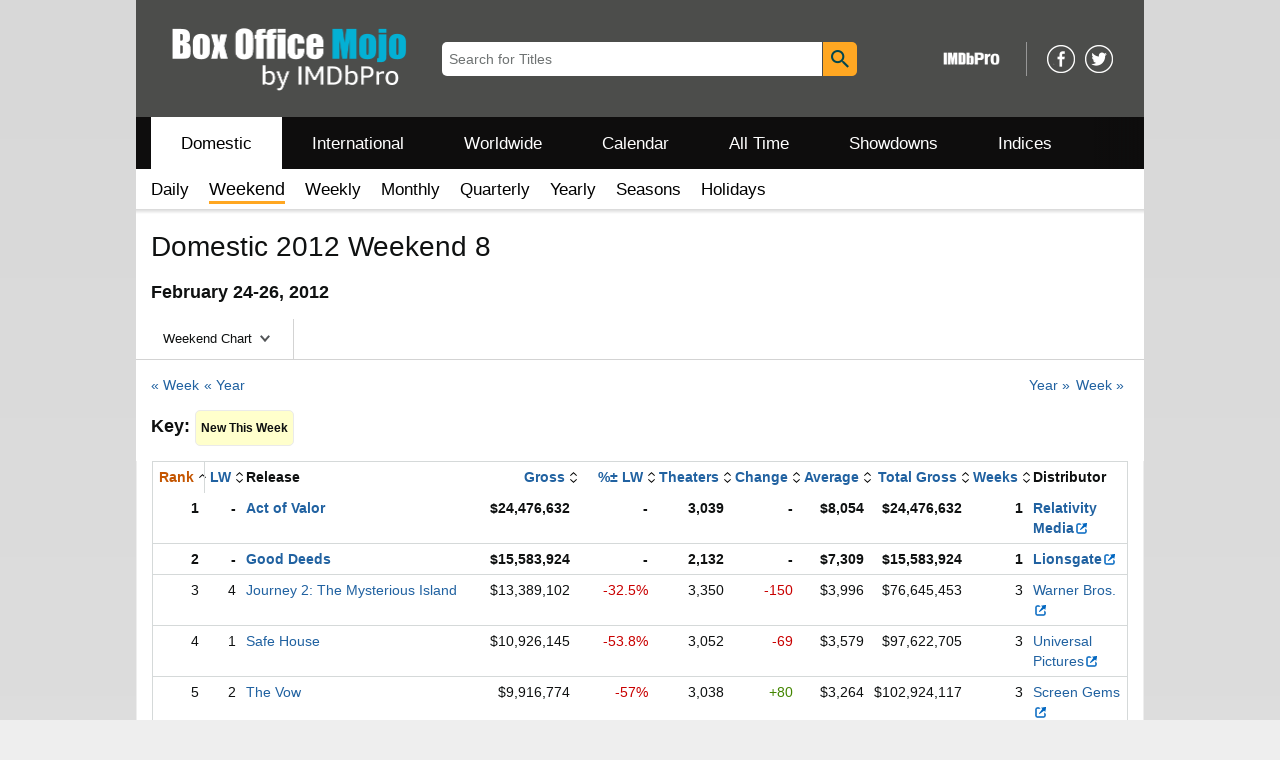

--- FILE ---
content_type: text/html;charset=UTF-8
request_url: https://www.boxofficemojo.com/weekend/2012W08/?ref_=bo_rl_table_24
body_size: 62430
content:
<!doctype html><html class="a-no-js" data-19ax5a9jf="dingo"><head><script>var aPageStart = (new Date()).getTime();</script><meta charset="utf-8"/>
<script type='text/javascript'>var ue_t0=ue_t0||+new Date();</script>
<script type='text/javascript'>
window.ue_ihb = (window.ue_ihb || window.ueinit || 0) + 1;
if (window.ue_ihb === 1) {

var ue_csm = window,
    ue_hob = +new Date();
(function(d){var e=d.ue=d.ue||{},f=Date.now||function(){return+new Date};e.d=function(b){return f()-(b?0:d.ue_t0)};e.stub=function(b,a){if(!b[a]){var c=[];b[a]=function(){c.push([c.slice.call(arguments),e.d(),d.ue_id])};b[a].replay=function(b){for(var a;a=c.shift();)b(a[0],a[1],a[2])};b[a].isStub=1}};e.exec=function(b,a){return function(){try{return b.apply(this,arguments)}catch(c){ueLogError(c,{attribution:a||"undefined",logLevel:"WARN"})}}}})(ue_csm);


    var ue_err_chan = 'jserr-rw';
(function(d,e){function h(f,b){if(!(a.ec>a.mxe)&&f){a.ter.push(f);b=b||{};var c=f.logLevel||b.logLevel;c&&c!==k&&c!==m&&c!==n&&c!==p||a.ec++;c&&c!=k||a.ecf++;b.pageURL=""+(e.location?e.location.href:"");b.logLevel=c;b.attribution=f.attribution||b.attribution;a.erl.push({ex:f,info:b})}}function l(a,b,c,e,g){d.ueLogError({m:a,f:b,l:c,c:""+e,err:g,fromOnError:1,args:arguments},g?{attribution:g.attribution,logLevel:g.logLevel}:void 0);return!1}var k="FATAL",m="ERROR",n="WARN",p="DOWNGRADED",a={ec:0,ecf:0,
pec:0,ts:0,erl:[],ter:[],buffer:[],mxe:50,startTimer:function(){a.ts++;setInterval(function(){d.ue&&a.pec<a.ec&&d.uex("at");a.pec=a.ec},1E4)}};l.skipTrace=1;h.skipTrace=1;h.isStub=1;d.ueLogError=h;d.ue_err=a;e.onerror=l})(ue_csm,window);


var ue_id = 'Y8XW0XBVQ0MY234JME1R',
    ue_url = '/uedata/uedata',
    ue_drfp = false,
    ue_navtiming = 1,
    ue_mid = 'A3TEC2XMDTZJRD',
    ue_sid = '130-6347011-7309957',
    ue_sn = 'www.boxofficemojo.com',
    ue_furl = 'fls-na.amazon.com',
    ue_surl = 'https://unagi.amazon.com/1/events/com.amazon.csm.nexusclient.prod',
    ue_int = 0,
    ue_fcsn = 1,
    ue_urt = 3,
    ue_rpl_ns = 'cel-rpl',
    ue_ddq = 1,
    ue_fpf = '//fls-na.amazon.com/1/batch/1/OP/A3TEC2XMDTZJRD:130-6347011-7309957:Y8XW0XBVQ0MY234JME1R$uedata=s:',
    ue_sbuimp = 1,
    ue_ibft = 0,
    ue_fnt = 0,
    ue_lpsi = 6000,
    ue_lob = '0',
    ue_dsbl_cel = 1,

    ue_swi = 1;
var ue_viz=function(){(function(b,f,d){function g(){return(!(p in d)||0<d[p])&&(!(q in d)||0<d[q])}function h(c){if(b.ue.viz.length<w&&!r){var a=c.type;c=c.originalEvent;/^focus./.test(a)&&c&&(c.toElement||c.fromElement||c.relatedTarget)||(a=g()?f[s]||("blur"==a||"focusout"==a?t:u):t,b.ue.viz.push(a+":"+(+new Date-b.ue.t0)),a==u&&(b.ue.isl&&x("at"),r=1))}}for(var r=0,x=b.uex,a,k,l,s,v=["","webkit","o","ms","moz"],e=0,m=1,u="visible",t="hidden",p="innerWidth",q="innerHeight",w=20,n=0;n<v.length&&!e;n++)if(a=
v[n],k=(a?a+"H":"h")+"idden",e="boolean"==typeof f[k])l=a+"visibilitychange",s=(a?a+"V":"v")+"isibilityState";h({});e&&f.addEventListener(l,h,0);m=g()?1:0;d.addEventListener("resize",function(){var a=g()?1:0;m!==a&&(m=a,h({}))},{passive:!0});b.ue&&e&&(b.ue.pageViz={event:l,propHid:k})})(ue_csm,ue_csm.document,ue_csm.window)};window.ue_viz=ue_viz;

(function(d,h,O){function F(a){return a&&a.replace&&a.replace(/^\s+|\s+$/g,"")}function v(a){return"undefined"===typeof a}function D(a,b){for(var c in b)b[w](c)&&(a[c]=b[c])}function K(a){try{var b=O.cookie.match(RegExp("(^| )"+a+"=([^;]+)"));if(b)return b[2].trim()}catch(c){}}function P(m,b,c){var p=(B||{}).type;if("device"!==c||2!==p&&1!==p){if(m){d.ue_id=a.id=a.rid=m;if("device"===c||"pre-fetch"===c)a.oid=F(m);x&&(x=x.replace(/((.*?:){2})(\w+)/,function(a,b){return b+m}));G&&(e("id",G,m),G=0)}b&&
(x&&(x=x.replace(/(.*?:)(\w|-)+/,function(a,c){return c+b})),d.ue_sid=b);c&&a.tag("page-source:"+c);d.ue_fpf=x}}function Q(){var a={};return function(b){b&&(a[b]=1);b=[];for(var c in a)a[w](c)&&b.push(c);return b}}function C(d,b,c,p){p=p||+new H;var f,k;if(b||v(c)){if(d)for(k in f=b?e("t",b)||e("t",b,{}):a.t,f[d]=p,c)c[w](k)&&e(k,b,c[k]);return p}}function e(d,b,c){var e=b&&b!=a.id?a.sc[b]:a;e||(e=a.sc[b]={});"id"===d&&c&&(R=1);return e[d]=c||e[d]}function S(d,b,c,e,f){c="on"+c;var k=b[c];"function"===
typeof k?d&&(a.h[d]=k):k=function(){};b[c]=function(a){f?(e(a),k(a)):(k(a),e(a))};b[c]&&(b[c].isUeh=1)}function T(m,b,c,p){function q(b,c){var d=[b],g=0,f={},p,k;s.latency={};c?(d.push("m=1"),f[c]=1):f=a.sc;for(k in f)if(f[w](k)){var h=e("wb",k),l=e("t",k)||{},n=e("t0",k)||a.t0,q;if(c||2==h){h=h?g++:"";d.push("sc"+h+"="+k);for(q in l)v(l[q])||null===l[q]||d.push(q+h+"="+(l[q]-n));d.push("t"+h+"="+l[m]);s.latency["t"+h]=l[m];if(e("ctb",k)||e("wb",k))p=1}}!A&&p&&d.push("ctb=1");return d.join("&")}function k(b,
c,g,e,m){if(b){var f=d.ue_err;d.ue_url&&!d.ue_drfp&&!e&&!m&&b&&0<b.length&&(e=new Image,a.iel.push(e),e.src=b,a.count&&a.count("postbackImageSize",b.length));x?(m=h.encodeURIComponent)&&b&&(e=new Image,b=""+d.ue_fpf+m(b)+":"+(+new H-d.ue_t0),a.iel.push(e),e.src=b):a.log&&(a.log(b,"uedata",{n:1}),a.ielf.push(b));f&&!f.ts&&f.startTimer();a.b&&(f=a.b,a.b="",k(f,c,g,1))}}function r(b){var c=B?B.type:I,d=2==c||a.isBFonMshop,c=c&&!d,e=a.bfini;if(!R||a.isBFCache)e&&1<e&&(b+="&bfform=1",c||(a.isBFT=e-1)),
d&&(b+="&bfnt=1",a.isBFT=a.isBFT||1),a.ssw&&a.isBFT&&(a.isBFonMshop&&(a.isNRBF=0),v(a.isNRBF)&&(d=a.ssw(a.oid),d.e||v(d.val)||(a.isNRBF=1<d.val?0:1)),v(a.isNRBF)||(b+="&nrbf="+a.isNRBF)),a.isBFT&&!a.isNRBF&&(b+="&bft="+a.isBFT);return b}if(!a.paused&&(b||v(c))){for(var n in c)c[w](n)&&e(n,b,c[n]);a.isBFonMshop||C("pc",b,c);n="ld"===m&&b&&e("wb",b);var t=e("id",b)||a.id;n||t===a.oid||(G=b,ca(t,(e("t",b)||{}).tc||+e("t0",b),+e("t0",b),e("pty",b),e("spty",b)));var t=e("id",b)||a.id,u=e("id2",b),g=a.url+
"?"+m+"&v="+a.v+"&id="+t,A=e("ctb",b)||e("wb",b),s={eventName:m,version:a.v,id:t,sessionId:d.ue_sid||"",obfuscatedMarketplaceId:d.ue_mid||""},y;A&&(g+="&ctb="+A);u&&(g+="&id2="+u);1<d.ueinit&&(g+="&ic="+d.ueinit);if(!("ld"!=m&&"ul"!=m||b&&b!=t)){if("ld"==m){try{h[L]&&h[L].isUeh&&(h[L]=null)}catch(K){}if(h.chrome)for(u=0;u<M.length;u++)U(J,M[u]);(u=O.ue_backdetect)&&u.ue_back&&u.ue_back.value++;d._uess&&(y=d._uess());a.isl=1}a._bf&&(g+="&bf="+a._bf());d.ue_navtiming&&f&&(e("ctb",t,"1"),a.isBFonMshop||
C("tc",I,I,N));!E||a.isBFonMshop||V||(f&&D(a.t,{na_:f.navigationStart,ul_:f.unloadEventStart,_ul:f.unloadEventEnd,rd_:f.redirectStart,_rd:f.redirectEnd,fe_:f.fetchStart,lk_:f.domainLookupStart,_lk:f.domainLookupEnd,co_:f.connectStart,_co:f.connectEnd,sc_:f.secureConnectionStart,rq_:f.requestStart,rs_:f.responseStart,_rs:f.responseEnd,dl_:f.domLoading,di_:f.domInteractive,de_:f.domContentLoadedEventStart,_de:f.domContentLoadedEventEnd,_dc:f.domComplete,ld_:f.loadEventStart,_ld:f.loadEventEnd,ntd:("function"!==
typeof E.now||v(N)?0:new H(N+E.now())-new H)+a.t0}),B&&D(a.t,{ty:B.type+a.t0,rc:B.redirectCount+a.t0}),V=1);a.isBFonMshop||D(a.t,{hob:d.ue_hob,hoe:d.ue_hoe});a.ifr&&(g+="&ifr=1",s.ifr=!0)}C(m,b,c,p);var z,l;n||b&&b!==t||da(b);(c=d.ue_mbl)&&c.cnt&&!n&&(g+=c.cnt());n?e("wb",b,2):"ld"==m&&(a.lid=F(t));for(z in a.sc)if(1==e("wb",z))break;if(n){if(a.s)return;g=q(g,null)}else c=q(g,null),c!=g&&(c=r(c),a.b=c),y&&(g+=y),g=q(g,b||a.id);g=r(g);if(a.b||n)for(z in a.sc)2==e("wb",z)&&delete a.sc[z];z=0;a._rt&&
(g+="&rt="+a._rt());y=h.csa;if(!n&&y)for(l in c=e("t",b)||{},p=y("PageTiming"),c)c[w](l)&&p("mark",ea[l]||l,c[l]);n||(a.s=0,(l=d.ue_err)&&0<l.ec&&l.pec<l.ec&&(l.pec=l.ec,g+="&ec="+l.ec+"&ecf="+l.ecf),z=e("ctb",b),"ld"!==m||b||a.markers?a.markers&&a.isl&&!n&&b&&D(a.markers,e("t",b)):(a.markers={},D(a.markers,e("t",b))),e("t",b,{}));a.tag&&a.tag().length&&(g+="&csmtags="+a.tag().join("|"),s.csmtags=a.tag(),a.tag=Q());l=a.viz||[];if(c=l.length)l=l.splice(0,c),g+="&viz="+l.join("|"),s.viz=l;v(d.ue_pty)||
(g+="&pty="+d.ue_pty+"&spty="+d.ue_spty+"&pti="+d.ue_pti,s.pty=d.ue_pty,s.spty=d.ue_spty,s.pti=d.ue_pti);a.tabid&&(g+="&tid="+a.tabid);a.aftb&&(g+="&aftb=1");!a._ui||b&&b!=t||(g+=a._ui());g+="&lob="+(d.ue_lob||"0");a.a=g;k(g,m,z,n,b&&"string"===typeof b&&-1!==b.indexOf("csa:"));n||(s.lob=d.ue_lob||"0",(b=y&&y("UEData"))&&b("log",s))}}function da(a){var b=h.ue_csm_markers||{},c;for(c in b)b[w](c)&&C(c,a,I,b[c])}function A(a,b,c){c=c||h;if(c[W])c[W](a,b,!1);else if(c[X])c[X]("on"+a,b)}function U(a,
b,c){c=c||h;if(c[Y])c[Y](a,b,!1);else if(c[Z])c[Z]("on"+a,b)}function $(){function a(){d.onUl()}function b(a){return function(){c[a]||(c[a]=1,T(a))}}var c={},e,f;d.onLd=b("ld");d.onLdEnd=b("ld");d.onUl=b("ul");e={stop:b("os")};h.chrome?(A(J,a),M.push(a)):e[J]=d.onUl;for(f in e)e[w](f)&&S(0,h,f,e[f]);d.ue_viz&&ue_viz();A("load",d.onLd);C("ue")}function ca(e,b,c,f,q){var k=d.ue_mbl,r=h.csa,n=r&&r("SPA"),r=r&&r("PageTiming");k&&k.ajax&&k.ajax(b,c);n&&r&&(e={requestId:e,transitionType:"soft"},"string"===
typeof f&&(e.pageType=f,d.ue_pty=f),"string"===typeof q&&(e.subPageType=q,d.ue_spty=q),n("newPage",e),r("mark","transitionStart",b));a.tag("ajax-transition")}d.ueinit=(d.ueinit||0)+1;var a=d.ue=d.ue||{};a.t0=h.aPageStart||d.ue_t0;a.id=d.ue_id;a.url=d.ue_url;a.rid=d.ue_id;a.a="";a.b="";a.h={};a.s=1;a.t={};a.sc={};a.iel=[];a.ielf=[];a.viz=[];a.v="0.336490.0";a.paused=!1;var w="hasOwnProperty",J="beforeunload",L="on"+J,W="addEventListener",Y="removeEventListener",X="attachEvent",Z="detachEvent",ea={cf:"criticalFeature",
af:"aboveTheFold",fn:"functional",fp:"firstPaint",fcp:"firstContentfulPaint",bb:"bodyBegin",be:"bodyEnd",ld:"loaded"},H=h.Date,E=h.performance||h.webkitPerformance,f=(E||{}).timing,B=(E||{}).navigation,N=(f||{}).navigationStart,x=d.ue_fpf,R=0,V=0,M=[],G=0,I;a.oid=F(a.id);a.lid=F(a.id);a._t0=a.t0;a.tag=Q();a.ifr=h.top!==h.self||h.frameElement?1:0;a.markers=null;a.attach=A;a.detach=U;if("000-0000000-8675309"===d.ue_sid){var aa=K("cdn-rid"),ba=K("session-id");aa&&ba&&P(aa,ba,"cdn")}d.uei=$;d.ueh=S;d.ues=
e;d.uet=C;d.uex=T;a.reset=P;a.pause=function(d){a.paused=d};$()})(ue_csm,ue_csm.window,ue_csm.document);


ue.stub(ue,"log");ue.stub(ue,"onunload");ue.stub(ue,"onflush");
(function(b){var a=b.ue;a.cv={};a.cv.scopes={};a.cv.buffer=[];a.count=function(b,d,c){var e=a.cv;a.d();c&&c.scope&&(e=a.cv.scopes[c.scope]=a.cv.scopes[c.scope]||{});if(void 0===d)return e[b];e[b]=d;a.cv.buffer.push({c:b,v:d})};a.count("baselineCounter2",1);a&&a.event&&(a.event({requestId:b.ue_id||"rid",server:b.ue_sn||"sn",obfuscatedMarketplaceId:b.ue_mid||"mid"},"csm","csm.CSMBaselineEvent.4"),a.count("nexusBaselineCounter",1,{bf:1}))})(ue_csm);



var ue_hoe = +new Date();
}
window.ueinit = window.ue_ihb;
</script>

<!-- 1s0gunjyrkyofhj5z0vqcwz9z5 -->
<script>window.ue && ue.count && ue.count('CSMLibrarySize', 10342)</script><meta name="viewport" content="width=device-width, initial-scale=1.0" />
                <meta charset="utf-8" />
            <title dir="ltr">Domestic 2012 Weekend 8 - Box Office Mojo</title><meta content="Domestic 2012 Weekend 8" name="title" />
            <meta content="Box Office Mojo" property="og:site_name" />
            <meta content="https://m.media-amazon.com/images/G/01/boxofficemojo/logo/mojo-logo-bg.png" property="og:image"/>
            <meta name="format-detection" content="telephone=no" />
            <link href="/favicon.ico" type="image/x-icon" rel="icon" />
            <link rel="canonical" href="https://www.boxofficemojo.com/weekend/2012W08/" />

            <link rel="stylesheet" href="https://m.media-amazon.com/images/I/213sKsGm6jL._RC|51gj1xZyoqL.css_.css?AUIClients/AmazonUI" />
<link rel="stylesheet" href="https://m.media-amazon.com/images/I/11T9EXq1JNL._RC|01KbPkJKMzL.css,41mvUzsVUUL.css,314EM8NicaL.css,21JMC7OC91L.css,01xH+fhFIJL.css,01EJgRrSvHL.css,413Vvv3GONL.css,1170nDgl0uL.css,01Rw4F+QU6L.css,11NeGmEx+fL.css,01LmAy9LJTL.css,01IdKcBuAdL.css,01iHqjS7YfL.css,01eVBHHaY+L.css,21XTBCXp9XL.css,11pDJV08stL.css,51mBqTVSIJL.css,01HWrzt-WgL.css,01XPHJk60-L.css,11aX6hlPzjL.css,01GAxF7K5tL.css,01ZM-s8Z3xL.css,21gEzBqpmtL.css,11CFYS0t4PL.css,21TxBPhrLyL.css,21Y13QeF34L.css,31uSr5j0RrL.css,11OoyDiN-7L.css,31UjVzu+qrL.css,11PDZ29p-PL.css,11kbPm9N5xL.css,215WpAjwzoL.css,11sUwulETuL.css,114aTS6SjML.css,01xFKTPySiL.css,21veZgndJZL.css,21OD8FuBraL.css,11XozyxiH7L.css,21OIIrnkCdL.css,11bW5bxACjL.css,119Cktja74L.css,11PMguLK6gL.css,01890+Vwk8L.css,11sjvwOAToL.css,01qiwJ7qDfL.css,21AS3Iv3HQL.css,016mfgi+D2L.css,01VinDhK+DL.css,21VEOcGqFRL.css,21msrr4h2yL.css,013-xYw+SRL.css_.css?AUIClients/AmazonUI#us.not-trident" />
<link rel="stylesheet" href="https://m.media-amazon.com/images/I/41dTmXZrhmL.css?AUIClients/IMDbMojoSiteAssets" />
<script>
(function(b,a,c,d){if((b=b.AmazonUIPageJS||b.P)&&b.when&&b.register){c=[];for(a=a.currentScript;a;a=a.parentElement)a.id&&c.push(a.id);return b.log("A copy of P has already been loaded on this page.","FATAL",c.join(" "))}})(window,document,Date);(function(a,b,c,d){"use strict";a._pSetI=function(){return null}})(window,document,Date);(function(c,e,I,B){"use strict";c._pd=function(){var a,u;return function(C,f,h,k,b,D,v,E,F){function w(d){try{return d()}catch(J){return!1}}function l(){if(m){var d={w:c.innerWidth||b.clientWidth,h:c.innerHeight||b.clientHeight};5<Math.abs(d.w-q.w)||50<d.h-q.h?(q=d,n=4,(d=a.mobile||a.tablet?450<d.w&&d.w>d.h:1250<=d.w)?k(b,"a-ws"):b.className=v(b,"a-ws")):0<n&&(n--,x=setTimeout(l,16))}}function G(d){(m=d===B?!m:!!d)&&l()}function H(){return m}if(!u){u=!0;var r=function(){var d=["O","ms","Moz","Webkit"],
c=e.createElement("div");return{testGradients:function(){return!0},test:function(a){var b=a.charAt(0).toUpperCase()+a.substr(1);a=(d.join(b+" ")+b+" "+a).split(" ");for(b=a.length;b--;)if(""===c.style[a[b]])return!0;return!1},testTransform3d:function(){return!0}}}(),y=b.className,z=/(^| )a-mobile( |$)/.test(y),A=/(^| )a-tablet( |$)/.test(y);a={audio:function(){return!!e.createElement("audio").canPlayType},video:function(){return!!e.createElement("video").canPlayType},canvas:function(){return!!e.createElement("canvas").getContext},
svg:function(){return!!e.createElementNS&&!!e.createElementNS("http://www.w3.org/2000/svg","svg").createSVGRect},offline:function(){return navigator.hasOwnProperty&&navigator.hasOwnProperty("onLine")&&navigator.onLine},dragDrop:function(){return"draggable"in e.createElement("span")},geolocation:function(){return!!navigator.geolocation},history:function(){return!(!c.history||!c.history.pushState)},webworker:function(){return!!c.Worker},autofocus:function(){return"autofocus"in e.createElement("input")},
inputPlaceholder:function(){return"placeholder"in e.createElement("input")},textareaPlaceholder:function(){return"placeholder"in e.createElement("textarea")},localStorage:function(){return"localStorage"in c&&null!==c.localStorage},orientation:function(){return"orientation"in c},touch:function(){return"ontouchend"in e},gradients:function(){return r.testGradients()},hires:function(){var a=c.devicePixelRatio&&1.5<=c.devicePixelRatio||c.matchMedia&&c.matchMedia("(min-resolution:144dpi)").matches;E("hiRes"+
(z?"Mobile":A?"Tablet":"Desktop"),a?1:0);return a},transform3d:function(){return r.testTransform3d()},touchScrolling:function(){return f(/Windowshop|android|OS ([5-9]|[1-9][0-9]+)(_[0-9]{1,2})+ like Mac OS X|SOFTWARE=([5-9]|[1-9][0-9]+)(.[0-9]{1,2})+.*DEVICE=iPhone|Chrome|Silk|Firefox|Trident.+?; Touch/i)},ios:function(){return f(/OS [1-9][0-9]*(_[0-9]*)+ like Mac OS X/i)&&!f(/trident|Edge/i)},android:function(){return f(/android.([1-9]|[L-Z])/i)&&!f(/trident|Edge/i)},mobile:function(){return z},
tablet:function(){return A},rtl:function(){return"rtl"===b.dir}};for(var g in a)a.hasOwnProperty(g)&&(a[g]=w(a[g]));for(var t="textShadow textStroke boxShadow borderRadius borderImage opacity transform transition".split(" "),p=0;p<t.length;p++)a[t[p]]=w(function(){return r.test(t[p])});var m=!0,x=0,q={w:0,h:0},n=4;l();h(c,"resize",function(){clearTimeout(x);n=4;l()});b.className=v(b,"a-no-js");k(b,"a-js");!f(/OS [1-8](_[0-9]*)+ like Mac OS X/i)||c.navigator.standalone||f(/safari/i)||k(b,"a-ember");
h=[];for(g in a)a.hasOwnProperty(g)&&a[g]&&h.push("a-"+g.replace(/([A-Z])/g,function(a){return"-"+a.toLowerCase()}));k(b,h.join(" "));b.setAttribute("data-aui-build-date",F);C.register("p-detect",function(){return{capabilities:a,localStorage:a.localStorage&&D,toggleResponsiveGrid:G,responsiveGridEnabled:H}});return a||{}}}}()})(window,document,Date);(function(a,p,q,k){function m(e,b,c,g){a.P.when.apply(a.P,b).register("flow:"+e,function(){var a=g.apply(this,arguments);return c||a})}function l(e){a.P.log(e,"FATAL","AmazonUIPageJS@AUIDefineJS")}function f(a,b,c){Object.defineProperty(a,b,{value:c,writable:!1})}function n(e,b,c){"string"!==typeof e&&a.P.error("Anonymous modules are not supported.");var g=c!==k?c:"function"===typeof b?b:k;g||a.P.error("A callback must be provided");var f,h=[];if(c&&Array.isArray(b)&&(h=b.reduce(function(b,d){if("module"===
d||"require"===d)a.P.error('"module" or "require" injection is not supported.');else if("exports"===d){d=f={};var c="flow:"+e+"-exports";a.P.declare(c,d);b.push(c)}else 0!==d.lastIndexOf("@amzn/",0)?l("Dependency "+d+" does not begin with '@amzn/'"):b.push("flow:"+d);return b},[]),b.length!==h.length))return;m(e,h,f,g)}"use strict";Object.prototype.hasOwnProperty.call(a,"aui")?l("AUIDefineJS is already present globally"):(f(a,"aui",{}),f(a.aui,"amd_define",n))})(window,document,Date);(function(g,h,C,D){function K(a){l&&l.tag&&l.tag(p(":","aui",a))}function q(a,b){l&&l.count&&l.count("aui:"+a,0===b?0:b||(l.count("aui:"+a)||0)+1)}function L(a){try{return a.test(navigator.userAgent)}catch(b){return!1}}function x(a,b,c){a.addEventListener?a.addEventListener(b,c,!1):a.attachEvent&&a.attachEvent("on"+b,c)}function p(a,b,c,f){b=b&&c?b+a+c:b||c;return f?p(a,b,f):b}function y(a,b,c){try{Object.defineProperty(a,b,{value:c,writable:!1})}catch(f){a[b]=c}return c}function M(a,b){a.className=
N(a,b)+" "+b}function N(a,b){return(" "+a.className+" ").split(" "+b+" ").join(" ").replace(/^ | $/g,"")}function aa(a,b,c){var f=c=a.length,e=function(){f--||(E.push(b),F||(m?m.set(z):setTimeout(z,0),F=!0))};for(e();c--;)O[a[c]]?e():(u[a[c]]=u[a[c]]||[]).push(e)}function ba(a,b,c,f,e){var d=h.createElement(a?"script":"link");x(d,"error",f);e&&x(d,"load",e);a?(d.type="text/javascript",d.async=!0,c&&/AUIClients|images[/]I/.test(b)&&d.setAttribute("crossorigin","anonymous"),d.src=b):(d.rel="stylesheet",
d.href=b);h.getElementsByTagName("head")[0].appendChild(d)}function P(a,b){return function(c,f){function e(){ba(b,c,d,function(b){G?q("resource_unload"):d?(d=!1,q("resource_retry"),e()):(q("resource_error"),a.log("Asset failed to load: "+c));b&&b.stopPropagation?b.stopPropagation():g.event&&(g.event.cancelBubble=!0)},f)}if(Q[c])return!1;Q[c]=!0;q("resource_count");var d=!0;return!e()}}function ca(a,b,c){for(var f={name:a,guard:function(c){return b.guardFatal(a,c)},guardTime:function(a){return b.guardTime(a)},
logError:function(c,d,e){b.logError(c,d,e,a)}},e=[],d=0;d<c.length;d++)A.hasOwnProperty(c[d])&&(e[d]=H.hasOwnProperty(c[d])?H[c[d]](A[c[d]],f):A[c[d]]);return e}function v(a,b,c,f,e){return function(d,k){function n(){var a=null;f?a=k:"function"===typeof k&&(q.start=r(),a=k.apply(g,ca(d,h,l)),q.end=r());if(b){A[d]=a;a=d;for(O[a]=!0;(u[a]||[]).length;)u[a].shift()();delete u[a]}q.done=!0}var h=e||this;"function"===typeof d&&(k=d,d=D);b&&(d=d?d.replace(R,""):"__NONAME__",I.hasOwnProperty(d)&&h.error(p(", reregistered by ",
p(" by ",d+" already registered",I[d]),h.attribution),d),I[d]=h.attribution);for(var l=[],m=0;m<a.length;m++)l[m]=a[m].replace(R,"");var q=w[d||"anon"+ ++da]={depend:l,registered:r(),namespace:h.namespace};d&&ea.hasOwnProperty(d);c?n():aa(l,h.guardFatal(d,n),d);return{decorate:function(a){H[d]=h.guardFatal(d,a)}}}}function S(a){return function(){var b=Array.prototype.slice.call(arguments);return{execute:v(b,!1,a,!1,this),register:v(b,!0,a,!1,this)}}}function J(a,b){return function(c,f){f||(f=c,c=
D);var e=this.attribution;return function(){n.push(b||{attribution:e,name:c,logLevel:a});var d=f.apply(this,arguments);n.pop();return d}}}function B(a,b){this.load={js:P(this,!0),css:P(this)};y(this,"namespace",b);y(this,"attribution",a)}function T(){h.body?k.trigger("a-bodyBegin"):setTimeout(T,20)}"use strict";var t=C.now=C.now||function(){return+new C},r=function(a){return a&&a.now?a.now.bind(a):t}(g.performance),fa=r(),ea={},l=g.ue;K();K("aui_build_date:3.25.10-2026-01-21");var U={getItem:function(a){try{return g.localStorage.getItem(a)}catch(b){}},
setItem:function(a,b){try{return g.localStorage.setItem(a,b)}catch(c){}}},m=g._pSetI(),E=[],ha=[],F=!1,ia=navigator.scheduling&&"function"===typeof navigator.scheduling.isInputPending;var z=function(){for(var a=m?m.set(z):setTimeout(z,0),b=t();ha.length||E.length;)if(E.shift()(),m&&ia){if(150<t()-b&&!navigator.scheduling.isInputPending()||50<t()-b&&navigator.scheduling.isInputPending())return}else if(50<t()-b)return;m?m.clear(a):clearTimeout(a);F=!1};var O={},u={},Q={},G=!1;x(g,"beforeunload",function(){G=
!0;setTimeout(function(){G=!1},1E4)});var R=/^prv:/,I={},A={},H={},w={},da=0,ja=String.fromCharCode(92),n=[],V=!0,W=g.onerror;g.onerror=function(a,b,c,f,e){e&&"object"===typeof e||(e=Error(a,b,c),e.columnNumber=f,e.stack=b||c||f?p(ja,e.message,"at "+p(":",b,c,f)):D);var d=n.pop()||{};e.attribution=p(":",e.attribution||d.attribution,d.name);e.logLevel=d.logLevel;e.attribution&&console&&console.log&&console.log([e.logLevel||"ERROR",a,"thrown by",e.attribution].join(" "));n=[];W&&(d=[].slice.call(arguments),
d[4]=e,W.apply(g,d))};B.prototype={logError:function(a,b,c,f){b={message:b,logLevel:c||"ERROR",attribution:p(":",this.attribution,f)};if(g.ueLogError)return g.ueLogError(a||b,a?b:null),!0;console&&console.error&&(console.log(b),console.error(a));return!1},error:function(a,b,c,f){a=Error(p(":",f,a,c));a.attribution=p(":",this.attribution,b);throw a;},guardError:J(),guardFatal:J("FATAL"),guardCurrent:function(a){var b=n[n.length-1];return b?J(b.logLevel,b).call(this,a):a},guardTime:function(a){var b=
n[n.length-1],c=b&&b.name;return c&&c in w?function(){var b=r(),e=a.apply(this,arguments);w[c].async=(w[c].async||0)+r()-b;return e}:a},log:function(a,b,c){return this.logError(null,a,b,c)},declare:v([],!0,!0,!0),register:v([],!0),execute:v([]),AUI_BUILD_DATE:"3.25.10-2026-01-21",when:S(),now:S(!0),trigger:function(a,b,c){var f=t();this.declare(a,{data:b,pageElapsedTime:f-(g.aPageStart||NaN),triggerTime:f});c&&c.instrument&&X.when("prv:a-logTrigger").execute(function(b){b(a)})},handleTriggers:function(){this.log("handleTriggers deprecated")},
attributeErrors:function(a){return new B(a)},_namespace:function(a,b){return new B(a,b)},setPriority:function(a){V?V=!1:this.log("setPriority only accept the first call.")}};var k=y(g,"AmazonUIPageJS",new B);var X=k._namespace("PageJS","AmazonUI");X.declare("prv:p-debug",w);k.declare("p-recorder-events",[]);k.declare("p-recorder-stop",function(){});y(g,"P",k);T();if(h.addEventListener){var Y;h.addEventListener("DOMContentLoaded",Y=function(){k.trigger("a-domready");h.removeEventListener("DOMContentLoaded",
Y,!1)},!1)}var Z=h.documentElement,ka=g._pd(k,L,x,M,Z,U,N,q,"3.25.10-2026-01-21");L(/UCBrowser/i)||ka.localStorage&&M(Z,U.getItem("a-font-class"));k.declare("a-event-revised-handling",!1);k.declare("a-fix-event-off",!1);q("pagejs:pkgExecTime",r()-fa)})(window,document,Date);(function(d,C,E,F){function t(m){e&&e.tag&&e.tag(f(":","aui",m))}function g(m,d){e&&e.count&&e.count("aui:"+m,0===d?0:d||(e.count("aui:"+m)||0)+1)}function v(d){try{return d.test(navigator.userAgent)}catch(x){return!1}}function k(d){return"function"===typeof d}function w(d,f,h){d.addEventListener?d.addEventListener(f,h,!1):d.attachEvent&&d.attachEvent("on"+f,h)}function f(d,g,h,k){g=g&&h?g+d+h:g||h;return k?f(d,g,k):g}"use strict";var e=d.ue,z=String.fromCharCode(92);P.execute("RetailPageServiceWorker",
function(){function m(a,b){l.controller&&a?(a={feature:"retail_service_worker_messaging",command:a},b&&(a.data=b),l.controller.postMessage(a)):a&&g("sw:sw_message_no_ctrl",1)}function x(a){var b=a.data;if(b&&"retail_service_worker_messaging"===b.feature&&b.command&&b.data){var c=b.data;a=d.ue;var n=d.ueLogError;switch(b.command){case "log_counter":a&&k(a.count)&&c.name&&a.count(c.name,0===c.value?0:c.value||1);break;case "log_tag":a&&k(a.tag)&&c.tag&&(a.tag(c.tag),b=d.uex,a.isl&&k(b)&&b("at"));break;
case "log_error":n&&k(n)&&c.message&&n({message:c.message,logLevel:c.level||"ERROR",attribution:c.attribution||"RetailServiceWorker"});break;case "log_weblab_trigger":if(!c.weblab||!c.treatment)break;a&&k(a.trigger)?a.trigger(c.weblab,c.treatment):(g("sw:wt:miss"),g("sw:wt:miss:"+c.weblab+":"+c.treatment));break;default:g("sw:unsupported_message_command",1)}}}function h(a,b){return"sw:"+(b||"")+":"+a+":"}function y(){p.forEach(function(a){t(a)})}function r(a){return a.capabilities.isAmazonApp&&a.capabilities.android}
function A(a,b,c){if(b)if(b.mshop&&r(a))a=h(c,"mshop_and"),b=b.mshop.action,p.push(a+"supported"),b(a,c);else if(b.browser){a=v(/Chrome/i)&&!v(/Edge/i)&&!v(/OPR/i)&&!a.capabilities.isAmazonApp&&!v(new RegExp(z+"bwv"+z+"b"));var d=b.browser;b=h(c,"browser");a?(a=d.action,p.push(b+"supported"),a(b,c)):p.push(b+"unsupported")}}function B(a,b,c){a&&p.push(h("register",c)+"unsupported");b&&p.push(h("unregister",c)+"unsupported");y()}try{var l=navigator.serviceWorker}catch(a){t("sw:nav_err")}(function(){if(l){var a=
function(){m("page_loaded",{rid:d.ue_id,mid:d.ue_mid,pty:d.ue_pty,sid:d.ue_sid,spty:d.ue_spty,furl:d.ue_furl})};w(l,"message",x);m("client_messaging_ready");P.when("load").execute(a);w(l,"controllerchange",function(){m("client_messaging_ready");"complete"===C.readyState&&a()})}})();var p=[],q=function(a,b){var c=d.uex,n=d.uet;a=f(":","aui","sw",a);"ld"===b&&k(c)?c("ld",a,{wb:1}):k(n)&&n(b,a,{wb:1})},D=function(a,b,c){function n(a){b&&k(b.failure)&&b.failure(a)}function h(){m=setTimeout(function(){t(f(":",
"sw:"+e,u.TIMED_OUT));n({ok:!1,statusCode:u.TIMED_OUT,done:!1});q(e,"ld")},c||4E3)}var u={NO_CONTROLLER:"no_ctrl",TIMED_OUT:"timed_out",UNSUPPORTED_BROWSER:"unsupported_browser",UNEXPECTED_RESPONSE:"unexpected_response"},e=f(":",a.feature,a.command),m,p=!0;if("MessageChannel"in d&&l&&"controller"in l)if(l.controller){var r=new MessageChannel;r.port1.onmessage=function(c){(c=c.data)&&c.feature===a.feature&&c.command===a.command?(p&&(q(e,"cf"),p=!1),q(e,"af"),clearTimeout(m),c.done||h(),c.ok?b&&k(b.success)&&
b.success(c):n(c),c.done&&q(e,"ld")):g(f(":","sw:"+e,u.UNEXPECTED_RESPONSE),1)};h();q(e,"bb");l.controller.postMessage(a,[r.port2])}else t(f(":","sw:"+a.feature,u.NO_CONTROLLER)),n({ok:!1,statusCode:u.NO_CONTROLLER,done:!0});else t(f(":","sw:"+a.feature,u.UNSUPPORTED_BROWSER)),n({ok:!1,statusCode:u.UNSUPPORTED_BROWSER,done:!0})};(function(){l?(q("ctrl_changed","bb"),l.addEventListener("controllerchange",function(){t("sw:ctrl_changed");q("ctrl_changed","ld")})):g(f(":","sw:ctrl_changed","sw_unsupp"),
1)})();(function(){var a=function(){q(b,"ld");var a=d.uex;D({feature:"page_proxy",command:"request_feature_tags"},{success:function(b){b=b.data;Array.isArray(b)&&b.forEach(function(a){"string"===typeof a?t(f(":","sw:ppft",a)):g(f(":","sw:ppft","invalid_tag"),1)});g(f(":","sw:ppft","success"),1);e&&e.isl&&k(a)&&a("at")},failure:function(a){g(f(":","sw:ppft","error:"+(a.statusCode||"ppft_error")),1)}})};if("requestIdleCallback"in d){var b=f(":","ppft","callback_ricb");d.requestIdleCallback(a,{timeout:1E3})}else b=
f(":","ppft","callback_timeout"),setTimeout(a,0);q(b,"bb")})();(function(a){var b=a.reg,c=a.unreg;l&&l.getRegistrations?(P.when("A").execute(function(b){if((a.reg.mshop||a.unreg.mshop)&&"function"===typeof r&&r(b)){var f=a.reg.mshop?"T1":"C",e=d.ue;e&&e.trigger?e.trigger("MSHOP_SW_CLIENT_446196",f):g("sw:mshop:wt:failed")}A(b,c,"unregister")}),w(d,"load",function(){P.when("A").execute(function(a){A(a,b,"register");y()})})):(B(b&&b.browser,c&&c.browser,"browser"),P.when("A").execute(function(a){"function"===
typeof r&&r(a)&&B(b&&b.mshop,c&&c.mshop,"mshop_and")}))})({reg:{},unreg:{}})})})(window,document,Date);
  (window.AmazonUIPageJS ? AmazonUIPageJS : P).load.js('https://m.media-amazon.com/images/I/11zuylp74DL._RC|61xJcNKKLXL.js,11Y+5x+kkTL.js,51LPrROZ2JL.js,11yKORv-GTL.js,11GgN1+C7hL.js,01+z+uIeJ-L.js,01VRMV3FBdL.js,21NadQlXUWL.js,01vRf9id2EL.js,11a7qqY8xXL.js,11Kqv22sALL.js,51C4kaFbiAL.js,11FhdH2HZwL.js,11wb9K3sw0L.js,11BrgrMAHUL.js,11GPhx42StL.js,210X-JWUe-L.js,01Svfxfy8OL.js,61uZ+hPSDZL.js,01ikBbTAneL.js,316JwWyajNL.js,01qXJuwGmxL.js,01WlsjNmqIL.js,11F929pmpYL.js,31vxRYDelFL.js,01rpauTep4L.js,31rqCOnXDNL.js,011FfPwYqHL.js,21vGxgxnRsL.js,013ncka0wXL.js,21kN0q4IA-L.js,01VvIkYCafL.js,11vb6P5C5AL.js,01VMML3XPCL.js_.js?AUIClients/AmazonUI');
  (window.AmazonUIPageJS ? AmazonUIPageJS : P).load.js('https://m.media-amazon.com/images/I/413litbcs4L.js?AUIClients/IMDbMojoSiteAssets');
</script>
<script type='text/javascript'>
window.ue_ihe = (window.ue_ihe || 0) + 1;
if (window.ue_ihe === 1) {
(function(k,l,g){function m(a){c||(c=b[a.type].id,"undefined"===typeof a.clientX?(e=a.pageX,f=a.pageY):(e=a.clientX,f=a.clientY),2!=c||h&&(h!=e||n!=f)?(r(),d.isl&&l.setTimeout(function(){p("at",d.id)},0)):(h=e,n=f,c=0))}function r(){for(var a in b)b.hasOwnProperty(a)&&d.detach(a,m,b[a].parent)}function s(){for(var a in b)b.hasOwnProperty(a)&&d.attach(a,m,b[a].parent)}function t(){var a="";!q&&c&&(q=1,a+="&ui="+c);return a}var d=k.ue,p=k.uex,q=0,c=0,h,n,e,f,b={click:{id:1,parent:g},mousemove:{id:2,
parent:g},scroll:{id:3,parent:l},keydown:{id:4,parent:g}};d&&p&&(s(),d._ui=t)})(ue_csm,window,document);


(function(s,l){function m(b,e,c){c=c||new Date(+new Date+t);c="expires="+c.toUTCString();n.cookie=b+"="+e+";"+c+";path=/"}function p(b){b+="=";for(var e=n.cookie.split(";"),c=0;c<e.length;c++){for(var a=e[c];" "==a.charAt(0);)a=a.substring(1);if(0===a.indexOf(b))return decodeURIComponent(a.substring(b.length,a.length))}return""}function q(b,e,c){if(!e)return b;-1<b.indexOf("{")&&(b="");for(var a=b.split("&"),f,d=!1,h=!1,g=0;g<a.length;g++)f=a[g].split(":"),f[0]==e?(!c||d?a.splice(g,1):(f[1]=c,a[g]=
f.join(":")),h=d=!0):2>f.length&&(a.splice(g,1),h=!0);h&&(b=a.join("&"));!d&&c&&(0<b.length&&(b+="&"),b+=e+":"+c);return b}var k=s.ue||{},t=3024E7,n=ue_csm.document||l.document,r=null,d;a:{try{d=l.localStorage;break a}catch(u){}d=void 0}k.count&&k.count("csm.cookieSize",document.cookie.length);k.cookie={get:p,set:m,updateCsmHit:function(b,e,c){try{var a;if(!(a=r)){var f;a:{try{if(d&&d.getItem){f=d.getItem("csm-hit");break a}}catch(k){}f=void 0}a=f||p("csm-hit")||"{}"}a=q(a,b,e);r=a=q(a,"t",+new Date);
try{d&&d.setItem&&d.setItem("csm-hit",a)}catch(h){}m("csm-hit",a,c)}catch(g){"function"==typeof l.ueLogError&&ueLogError(Error("Cookie manager: "+g.message),{logLevel:"WARN"})}}}})(ue_csm,window);


(function(l,e){function c(b){b="";var c=a.isBFT?"b":"s",d=""+a.oid,g=""+a.lid,h=d;d!=g&&20==g.length&&(c+="a",h+="-"+g);a.tabid&&(b=a.tabid+"+");b+=c+"-"+h;b!=f&&100>b.length&&(f=b,a.cookie?a.cookie.updateCsmHit(m,b+("|"+ +new Date)):e.cookie="csm-hit="+b+("|"+ +new Date)+n+"; path=/")}function p(){f=0}function d(b){!0===e[a.pageViz.propHid]?f=0:!1===e[a.pageViz.propHid]&&c({type:"visible"})}var n="; expires="+(new Date(+new Date+6048E5)).toGMTString(),m="tb",f,a=l.ue||{},k=a.pageViz&&a.pageViz.event&&
a.pageViz.propHid;a.attach&&(a.attach("click",c),a.attach("keyup",c),k||(a.attach("focus",c),a.attach("blur",p)),k&&(a.attach(a.pageViz.event,d,e),d({})));a.aftb=1})(ue_csm,ue_csm.document);


ue_csm.ue.stub(ue,"impression");


ue.stub(ue,"trigger");


if(window.ue&&uet) { uet('bb'); }

}
</script>
<script>window.ue && ue.count && ue.count('CSMLibrarySize', 2728)</script></head><body id="body" class="mojo-page-id-we a-m-us a-aui_72554-c a-aui_killswitch_csa_logger_372963-c a-aui_template_weblab_cache_333406-c a-bw_aui_cxc_alert_measurement_1074111-c a-bw_aui_stepper_enable_strategies_1_1330429-c"><div id="a-page"><script type="a-state" data-a-state="{&quot;key&quot;:&quot;a-wlab-states&quot;}">{}</script>    <img height="1" width="1" style='display:none;visibility:hidden;' src='//fls-na.amazon.com/1/batch/1/OP/A3TEC2XMDTZJRD:130-6347011-7309957:Y8XW0XBVQ0MY234JME1R$uedata=s:%2Fuedata%2Fuedata%3Fstaticb%26id%3DY8XW0XBVQ0MY234JME1R:0' alt="" onload="window.ue_sbl && window.ue_sbl();"/>


<script>
!function(){function n(n,t){var r=i(n);return t&&(r=r("instance",t)),r}var r=[],c=0,i=function(t){return function(){var n=c++;return r.push([t,[].slice.call(arguments,0),n,{time:Date.now()}]),i(n)}};n._s=r,this.csa=n}();;
csa('Config', {});
if (window.csa) {
    csa("Config", {
        
        'Events.Namespace': 'csa',
        'ObfuscatedMarketplaceId': 'A3TEC2XMDTZJRD',
        'Events.SushiEndpoint': 'https://unagi.amazon.com/1/events/com.amazon.csm.csa.prod',
        'Events.SushiCsaVIP': 'unagi.amazon.com',
        'Events.SushiCsaSourceGroup': 'com.amazon.csm.csa.prod',
        'Events.SushiCsaCustomSourceGroup': 'com.amazon.csm.customsg.prod',
        'Events.SushiEndpointPattern': 'https://%s/1/events/%s',
        'CacheDetection.RequestID': "Y8XW0XBVQ0MY234JME1R",
        'CacheDetection.Callback': window.ue && ue.reset,
        'Transport.nonBatchSchema': "csa.UEData.3",
        'LCP.elementDedup': 1,
        'lob': '0'
    });

    csa("Events")("setEntity", {
        page: {requestId: "Y8XW0XBVQ0MY234JME1R", meaningful: "interactive"},
        session: {id: "130-6347011-7309957"}
    });
}
!function(r){var e,i,o="splice",u=r.csa,f={},c={},a=r.csa._s,l=0,s=0,g=-1,h={},d={},v={},n=Object.keys,p=function(){};function t(n,t){return u(n,t)}function b(n,t){var r=c[n]||{};k(r,t),c[n]=r,s++,D(O,0)}function m(n,t,r){var i=!0;return t=S(t),r&&r.buffered&&(i=(v[n]||[]).every(function(n){return!1!==t(n)})),i?(h[n]||(h[n]=[]),h[n].push(t),function(){!function(n,t){var r=h[n];r&&r[o](r.indexOf(t),1)}(n,t)}):p}function w(n,t){if(t=S(t),n in d)return t(d[n]),p;return m(n,function(n){return t(n),!1})}function y(n,t){if(u("Errors")("logError",n),f.DEBUG)throw t||n}function E(){return Math.abs(4294967295*Math.random()|0).toString(36)}function S(n,t){return function(){try{return n.apply(this,arguments)}catch(n){y(n.message||n,n)}}}function D(n,t){return r.setTimeout(S(n),t)}function O(){for(var n=0;n<a.length;){var t=a[n],r=t[0]in c;if(!r&&!i)return void(l=a.length);r?(a[o](l=n,1),U(t)):n++}g=s}function U(n){var t=c[n[0]],r=n[1],i=r[0];if(!t||!t[i])return y("Undefined function: "+t+"/"+i);e=n[3],c[n[2]]=t[i].apply(t,r.slice(1))||{},e=0}function I(){i=1,O()}function k(t,r){n(r).forEach(function(n){t[n]=r[n]})}w("$beforeunload",I),b("Config",{instance:function(n){k(f,n)}}),u.plugin=S(function(n){n(t)}),t.config=f,t.register=b,t.on=m,t.once=w,t.blank=p,t.emit=function(n,t,r){for(var i=h[n]||[],e=0;e<i.length;)!1===i[e](t)?i[o](e,1):e++;d[n]=t||{},r&&r.buffered&&(v[n]||(v[n]=[]),100<=v[n].length&&v[n].shift(),v[n].push(t||{}))},t.UUID=function(){return[E(),E(),E(),E()].join("-")},t.time=function(n){var t=e?new Date(e.time):new Date;return"ISO"===n?t.toISOString():t.getTime()},t.error=y,t.warn=function(n,t){if(u("Errors")("logWarn",n),f.DEBUG)throw t||n},t.exec=S,t.timeout=D,t.interval=function(n,t){return r.setInterval(S(n),t)},(t.global=r).csa._s.push=function(n){n[0]in c&&(!a.length||i)?(U(n),a.length&&g!==s&&O()):a[o](l++,0,n)},O(),f["StubCalls.Cleanup.Onload"]&&w("$load",I),D(function(){D(I,f.SkipMissingPluginsTimeout||5e3)},1)}("undefined"!=typeof window?window:global);csa.plugin(function(o){var f="addEventListener",e="requestAnimationFrame",t=o.exec,r=o.global,u=o.on;o.raf=function(n){if(r[e])return r[e](t(n))},o.on=function(n,e,t,r){if(n&&"function"==typeof n[f]){var i=o.exec(t);return n[f](e,i,r),function(){n.removeEventListener(e,i,r)}}return"string"==typeof n?u(n,e,t,r):o.blank}});csa.plugin(function(o){var t,n,r={},e="localStorage",c="sessionStorage",a="local",i="session",u=o.exec;function s(e,t){var n;try{r[t]=!!(n=o.global[e]),n=n||{}}catch(e){r[t]=!(n={})}return n}function f(){t=t||s(e,a),n=n||s(c,i)}function l(e){return e&&e[i]?n:t}o.store=u(function(e,t,n){f();var o=l(n);return e?t?void(o[e]=t):o[e]:Object.keys(o)}),o.storageSupport=u(function(){return f(),r}),o.deleteStored=u(function(e,t){f();var n=l(t);if("function"==typeof e)for(var o in n)n.hasOwnProperty(o)&&e(o,n[o])&&delete n[o];else delete n[e]})});csa.plugin(function(n){n.types={ovl:function(n){var r=[];if(n)for(var i in n)n.hasOwnProperty(i)&&r.push(n[i]);return r}}});csa.plugin(function(a){var e=a.config,t=a.global,r=t.location||{},n=r.host,o=t.document||{},l=e.Application||"Other"+(n?":"+n:""),i="UEData",c=e["KillSwitch."+i],s=e["Transport.AnonymizeRequests"]||!1,p="csa.UEData.3",f="csa",u=a("Transport");c||a.register(i,{log:function(e){if(function(e){return!e||"object"==typeof e&&0===Object.keys(e).length}(e))a.warn("Received empty or null uedata input");else{var t=function(t){var n={schemaId:p,timestamp:a.time("ISO"),producerId:f,messageId:a.UUID(),application:l,url:s?r.href.split("?")[0]:r.href,referrer:s?o.referrer.split("?")[0]:o.referrer};return["eventName","lob","ifr","id","csmtags","viz","sessionId","obfuscatedMarketplaceId"].forEach(function(e){null!=t[e]&&(n[e]=t[e])}),["pty","spty","pti"].forEach(function(e){null!=t[e]&&(n.pageInfo=n.pageInfo||{},n.pageInfo[e]=t[e])}),t.latency&&t.latency.t&&(n.t=t.latency.t+""),n}(e);!function(e){return e.pageInfo&&null!=e.pageInfo.pty&&null!=e.pageInfo.spty&&null!=e.pageInfo.pti&&(e.viz&&0<e.viz.length||e.csmtags&&0<e.csmtags.length)}(t)?u("log",t):u("log",t,{forceSend:!0})}}})});csa.plugin(function(a){var e=a.config,n="Errors",c="fcsmln",s=e["KillSwitch."+n];function r(n){return function(e){a("Metrics",{producerId:"csa",dimensions:{message:e}})("recordMetric",n,1)}}function t(r){var t,o,l=a("Events",{producerId:r.producerId,lob:e.lob||"0"}),i=["name","type","csm","adb"],u={url:"pageURL",file:"f",line:"l",column:"c"};this.log=function(e){if(!s&&!function(e){if(!e)return!0;for(var n in e)return!1;return!0}(e)){var n=r.logOptions||{ent:{page:["pageType","subPageType","requestId"]}};l("log",function(n){return t=a.UUID(),o={messageId:t,schemaId:r.schemaId||"<ns>.Error.6",errorMessage:n.m||null,attribution:n.attribution||null,logLevel:"FATAL",url:null,file:null,line:null,column:null,stack:n.s||[],context:n.cinfo||{},metadata:{}},n.logLevel&&(o.logLevel=""+n.logLevel),i.forEach(function(e){n[e]&&(o.metadata[e]=n[e])}),c in n&&(o.metadata[c]=n[c]+""),"INFO"===n.logLevel||Object.keys(u).forEach(function(e){"number"!=typeof n[u[e]]&&"string"!=typeof n[u[e]]||(o[e]=""+n[u[e]])}),o}(e),n)}}}a.register(n,{instance:function(e){return new t(e||{})},logError:r("jsError"),logWarn:r("jsWarn")})});csa.plugin(function(o){var r,e,n,t,a,i="function",u="willDisappear",f="$app.",p="$document.",c="focus",s="blur",d="active",l="resign",$=o.global,b=o.exec,m=o.config["Transport.AnonymizeRequests"]||!1,g=o("Events"),h=$.location,v=$.document||{},y=$.P||{},P=(($.performance||{}).navigation||{}).type,w=o.on,k=o.emit,E=v.hidden,T={};h&&v&&(w($,"beforeunload",D),w($,"pagehide",D),w(v,"visibilitychange",R(p,function(){return v.visibilityState||"unknown"})),w(v,c,R(p+c)),w(v,s,R(p+s)),y.when&&y.when("mash").execute(function(e){e&&(w(e,"appPause",R(f+"pause")),w(e,"appResume",R(f+"resume")),R(f+"deviceready")(),$.cordova&&$.cordova.platformId&&R(f+cordova.platformId)(),w(v,d,R(f+d)),w(v,l,R(f+l)))}),e=$.app||{},n=b(function(){k(f+"willDisappear"),D()}),a=typeof(t=e[u])==i,e[u]=b(function(){n(),a&&t()}),$.app||($.app=e),"complete"===v.readyState?A():w($,"load",A),E?S():x(),o.on("$app.blur",S),o.on("$app.focus",x),o.on("$document.blur",S),o.on("$document.focus",x),o.on("$document.hidden",S),o.on("$document.visible",x),o.register("SPA",{newPage:I}),I({transitionType:{0:"hard",1:"refresh",2:"back-button"}[P]||"unknown"}));function I(n,e){var t=!!r,a=(e=e||{}).keepPageAttributes;t&&(k("$beforePageTransition"),k("$pageTransition")),t&&!a&&g("removeEntity","page"),r=o.UUID(),a?T.id=r:T={schemaId:"<ns>.PageEntity.2",id:r,url:m?h.href.split("?")[0]:h.href,server:h.hostname,path:h.pathname,referrer:m?v.referrer.split("?")[0]:v.referrer,title:v.title},Object.keys(n||{}).forEach(function(e){T[e]=n[e]}),g("setEntity",{page:T}),k("$pageChange",T,{buffered:1}),t&&k("$afterPageTransition")}function A(){k("$load"),k("$ready"),k("$afterload")}function D(){k("$ready"),k("$beforeunload"),k("$unload"),k("$afterunload")}function S(){E||(k("$visible",!1,{buffered:1}),E=!0)}function x(){E&&(k("$visible",!0,{buffered:1}),E=!1)}function R(n,t){return b(function(){var e=typeof t==i?n+t():n;k(e)})}});csa.plugin(function(f){var e="Events",n="UNKNOWN",s="id",o="all",l="sushiSourceGroup",i="copyBaseMetadata",r="copyEntities",c="messageId",u="timestamp",d="producerId",a="application",p="obfuscatedMarketplaceId",g="entities",h="page",v="requestId",y="pageType",b="subPageType",O="schemaId",m="version",I="attributes",k="<ns>",E="lob",S=f.config["Events.SushiCsaSourceGroup"],A="session",T=f.config,t=f.global,U=t.Object.keys,j=(t.location||{}).host,N=T[e+".Namespace"]||"csa_other",q=N+".",w=T.Application||"Other"+(j?":"+j:""),x=T["Transport.AnonymizeRequests"]||!1,D=f("Transport"),M={},_=function(e,t){Object.keys(e).forEach(t)};function G(n,i,r){_(i,function(e){var t=r===o||(r||{})[e];e in n||(n[e]={version:1,id:i[e][s]||f.UUID()}),K(n[e],i[e],t)})}function K(t,n,i){_(n,function(e){!function(e,t,n){return"string"!=typeof t&&e!==m?f.error("Attribute is not of type string: "+e):!0===n||1===n||(e===s||!!~(n||[]).indexOf(e))}(e,n[e],i)||(t[e]=n[e])})}function z(r,e,o){_(e,function(t){var e=r[t];if(e[O]){var n={},i={};n[s]=e[s],n[d]=e[d]||o[d],n[O]=e[O],n[m]=e[m]++,n[I]=i,B(n,o),K(i,e,1),C(i),t===h&&(n.__backfill=function(e){!function(e,t,n,i){if(e&&e[O]&&e[O]!==n&&!e[O].indexOf(q)){var r=e[g];if(r&&r[i]&&r[i][s]===t[s]){var o=r[i],c=U(o);c.push(v),c.push(y),c.push(b),K(o,t,c)}}}(e,i,n[O],t)}),D("log",n)}})}function B(e,t){e[u]=function(e){return"number"==typeof e&&(e=new Date(e).toISOString()),e||f.time("ISO")}(e[u]),e[c]=e[c]||f.UUID(),e[a]=w,e[p]=T.ObfuscatedMarketplaceId||n,O in e&&(e[O]=e[O].replace(k,N)),t&&t[E]&&(e[E]=t[E])}function C(e){delete e[m],delete e[O],delete e[d]}function P(t){var c={},s=!!t[l]&&t[l]!==S,u=!!t[i],a=!!t[r];this.log=function(i,e){var n={},r=(e||{}).ent;if(!i)return f.error("The event cannot be undefined");var o=i[g];if(s)u&&B(i,t),a&&(G(n,M,r),G(n,c,r));else{if("string"!=typeof i[O])return f.error("A valid schema id is required for the event");B(i,t),G(n,M,r),G(n,c,r)}i[d]=t[d],s?(o||a&&0<Object.keys(n).length)&&(i[g]={},o&&_(o,function(t){var n=r&&r[t];i[g][t]={},_(o[t],function(e){(!n||!0===n||Array.isArray(n)&&~n.indexOf(e))&&(i[g][t][e]=o[t][e])})}),a&&0<Object.keys(n).length&&_(n,function(t){i[g][t]||(i[g][t]={}),_(n[t],function(e){e in i[g][t]||(i[g][t][e]=n[t][e])}),C(i[g][t])})):s||(G(n,o||{},r),_(n,function(e){C(n[e])}),i[g]=n),e&&e[E]&&(i[E]=e[E]),(e=e||{})[l]||(e[l]=t[l]||S),D("log",i,e)},this.setEntity=function(e){x&&delete e[A],G(c,e,o),z(c,e,t)}}!T["KillSwitch."+e]&&U&&f.register(e,{setEntity:function(e){x&&delete e[A],f.emit("$entities.set",e,{buffered:1}),G(M,e,o),z(M,e,{producerId:"csa",lob:T[E]||"0"})},removeEntity:function(e){delete M[e]},instance:function(e){return new P(e)}})});csa.plugin(function(p){var a,h="Transport",l="post",f="preflight",c="csa.cajun.",i="store",u="deleteStored",s="sendBeacon",n="__merge",t="__backfill",e=".FlushInterval",g="sushiSourceGroup",v=p.config["Events.SushiCsaSourceGroup"],y="function",d=0,m=p.config[h+".BufferSize"]||2e3,E=p.config[h+".RetryDelay"]||1500,S=p.config[h+".AnonymizeRequests"]||!1,b=p.config[h+".nonBatchSchema"]||"",k={},G=0,I=[],R=p.global,o=R.document,w=p.timeout,A=p.emit,B=R.Object.keys,r=p.config[h+e]||5e3,O=r,j=p.config[h+e+".BackoffFactor"]||1,D=p.config[h+e+".BackoffLimit"]||3e4,T=0,U=0,$=0;function _(o,r){if(864e5<p.time()-+new Date(o.timestamp))return p.warn("Event is too old: "+o);if((r=r||{}).forceSend&&b&&b===o.schemaId)I.forEach(function(e){if(e.accepts(o,r)){var n=e.post?e:null;n&&C(n,[o],r[g]||v)}});else if(G<m){typeof o[t]==y&&(U||$||B(k).forEach(function(e){o[t](k[e].event)}),delete o[t]);var e=o.messageId||p.UUID();e in k||(k[e]={event:o,options:r},G++),typeof o[n]==y&&(r[g]||v)===(((k[e]||{}).options||{})[g]||v)&&o[n](k[e].event),!T&&d&&(T=w(q,function(){var e=O;return O=Math.min(e*j,D),e}()))}}function q(){var r={};B(k).forEach(function(e){var n=k[e],o=n.options&&n.options[g]||v;r[o]||(r[o]=[]),r[o].push(n.event)}),B(r).forEach(function(e){!function(o,r){I.forEach(function(n){var e=r.filter(function(e){return n.accepts(e,{sushiSourceGroup:o})});0<e.length&&(n.chunks?n.chunks(e,o):[e]).forEach(function(e){n[l]&&C(n,e,o)})})}(e,r[e])}),k={},T=0,U+=1,A("$transport.flushed")}function C(n,o,r){function t(){p[u](c+e)}var e=p.UUID();p[i](c+e,JSON.stringify({events:o,sourceGroup:r})),[function(e,n,o,r){var t=R.navigator||{},c=R.cordova||{};if(S)return 0;if(!t[s]||!e[l])return 0;e[f]&&c&&"ios"===c.platformId&&!a&&((new Image).src=e[f]().url,a=1);var i=e[l](n,o);if(!i.type&&t[s](i.url,i.body))return r(),1},function(e,n,o,r){var t=e[l](n,o),c=t.url,i=t.body,a=t.type,f=new XMLHttpRequest,u=0;function s(e,n,o){f.open("POST",e),f.withCredentials=!S,o&&f.setRequestHeader("Content-Type",o),f.send(n)}return f.onload=function(){f.status<299?r():p.config[h+".XHRRetries"]&&u<3&&w(function(){s(c,i,a)},++u*E)},s(c,i,a),1}].some(function(e){try{return e(n,o,r,t)}catch(e){}})}B&&(p.once("$afterload",function(){$=d=1,function(t){(p[i]()||[]).forEach(function(e){if(!e.indexOf(c))try{var n=p[i](e);p[u](e);var o=JSON.parse(n);if(o&&"object"==typeof o&&!Array.isArray(o))try{if(o.events&&o.sourceGroup){var r=o.sourceGroup;o.events.forEach(function(e){t(e,{sushiSourceGroup:r})})}}catch(e){p.error("Error processing backup object format: "+e.message)}else if(Array.isArray(o))try{o.forEach(t)}catch(e){p.error("Error processing array format backup: "+e.message)}}catch(e){p.error(e)}})}(_),p.on(o,"visibilitychange",q,!1),q()}),p.once("$afterunload",function(){d=1,q()}),p.on("$afterPageTransition",function(){G=0,O=r}),p.register(h,{log:_,register:function(e){I.push(e)}}))});csa.plugin(function(n){var u=n.config["Events.SushiEndpoint"],t=n.config["Events.SushiCsaSourceGroup"];n("Transport")("register",{accepts:function(n,r){return!(!n||!r)&&(n.schemaId&&(!r.sushiSourceGroup||r.sushiSourceGroup===t))},post:function(n){var r=n.map(function(n){return{data:n}});return{url:u,body:JSON.stringify({events:r})}},preflight:function(){var n,r=/\/\/(.*?)\//.exec(u);return r&&r[1]&&(n="https://"+r[1]+"/ping"),{url:n}},chunks:function(n){for(var r=[];500<n.length;)r.push(n.splice(0,500));return r.push(n),r}})});csa.plugin(function(u){var e=u.config["Events.SushiEndpoint"],t=u.config["Events.SushiCsaSourceGroup"],s=u.config["Events.SushiCsaVIP"],i=u.config["Events.SushiEndpointPattern"];u("Transport")("register",{accepts:function(n,r){return!(!n||!r)&&(!!r.sushiSourceGroup&&r.sushiSourceGroup!==t)},post:function(n,r){var t=n.map(function(n){return{data:n}});return{url:function(n){var r=e;n&&(r=function(n){var r=Array.prototype.slice.call(arguments,1),t=(n.match(/%s/g)||[]).length;r.length<t&&u.warn("Warning: More placeholders ("+t+") than arguments ("+r.length+")");var e=0;return n.replace(/%s/g,function(){return e<r.length?r[e++]:""})}(i,s,n));return r}(r),body:JSON.stringify({events:t})}},preflight:function(){var n,r=/\/\/(.*?)\//.exec(e);return r&&r[1]&&(n="https://"+r[1]+"/ping"),{url:n}},chunks:function(n){for(var r=[];500<n.length;)r.push(n.splice(0,500));return r.push(n),r}})});csa.plugin(function(n){var t,a,o,r,e=n.config,i="PageViews",d=e[i+".ImpressionMinimumTime"]||1e3,s="hidden",c="innerHeight",l="innerWidth",g="renderedTo",f=g+"Viewed",m=g+"Meaningful",u=g+"Impressed",p=1,h=2,v=3,w=4,P=5,y="loaded",I=7,b=8,T=n.global,S=n.on,E=n("Events",{producerId:"csa",lob:e.lob||"0"}),K=T.document,V={},$={},M=P,R=e["KillSwitch."+i],H=e["KillSwitch.PageRender"],W=e["KillSwitch.PageImpressed"];function j(e){if(!V[I]){if(V[e]=n.time(),e!==v&&e!==y||(t=t||V[e]),t&&M===w){if(a=a||V[e],!R)(i={})[m]=t-o,i[f]=a-o,k("PageView.5",i);r=r||n.timeout(x,d)}var i;if(e!==P&&e!==p&&e!==h||(clearTimeout(r),r=0),e!==p&&e!==h||H||k("PageRender.4",{transitionType:e===p?"hard":"soft"}),e===I&&!W)(i={})[m]=t-o,i[f]=a-o,i[u]=V[e]-o,k("PageImpressed.3",i)}}function k(e,i){$[e]||(i.schemaId="<ns>."+e,E("log",i,{ent:"all"}),$[e]=1)}function q(){0===T[c]&&0===T[l]?(M=b,n("Events")("setEntity",{page:{viewport:"hidden-iframe"}})):M=K[s]?P:w,j(M)}function x(){j(I),r=0}function z(){var e=o?h:p;V={},$={},a=t=0,o=n.time(),j(e),q()}function A(){var e=K.readyState;"interactive"===e&&j(v),"complete"===e&&j(y)}K&&void 0!==K[s]?(z(),S(K,"visibilitychange",q,!1),S(K,"readystatechange",A,!1),S("$afterPageTransition",z),S("$timing:loaded",A),n.once("$load",A)):n.warn("Page visibility not supported")});csa.plugin(function(c){var s=c.config["Interactions.ParentChainLength"]||35,e="click",r="touches",f="timeStamp",o="length",u="pageX",g="pageY",p="pageXOffset",h="pageYOffset",m=250,v=5,d=200,l=.5,t={capture:!0,passive:!0},X=c.global,Y=c.emit,n=c.on,x=X.Math.abs,a=(X.document||{}).documentElement||{},y={x:0,y:0,t:0,sX:0,sY:0},N={x:0,y:0,t:0,sX:0,sY:0};function b(t){if(t.id)return"//*[@id='"+t.id+"']";var e=function(t){var e,n=1;for(e=t.previousSibling;e;e=e.previousSibling)e.nodeName===t.nodeName&&(n+=1);return n}(t),n=t.nodeName;return 1!==e&&(n+="["+e+"]"),t.parentNode&&(n=b(t.parentNode)+"/"+n),n}function I(t,e,n){var a=c("Content",{target:n}),i={schemaId:"<ns>.ContentInteraction.2",interaction:t,interactionData:e,messageId:c.UUID()};if(n){var r=b(n);r&&(i.attribution=r);var o=function(t){for(var e=t,n=e.tagName,a=!1,i=t?t.href:null,r=0;r<s;r++){if(!e||!e.parentElement){a=!0;break}n=(e=e.parentElement).tagName+"/"+n,i=i||e.href}return a||(n=".../"+n),{pc:n,hr:i}}(n);o.pc&&(i.interactionData.parentChain=o.pc),o.hr&&(i.interactionData.href=o.hr)}a("log",i),Y("$content.interaction",{e:i,w:a})}function i(t){I(e,{interactionX:""+t.pageX,interactionY:""+t.pageY},t.target)}function C(t){if(t&&t[r]&&1===t[r][o]){var e=t[r][0];N=y={e:t.target,x:e[u],y:e[g],t:t[f],sX:X[p],sY:X[h]}}}function D(t){if(t&&t[r]&&1===t[r][o]&&y&&N){var e=t[r][0],n=t[f],a=n-N.t,i={e:t.target,x:e[u],y:e[g],t:n,sX:X[p],sY:X[h]};N=i,d<=a&&(y=i)}}function E(t){if(t){var e=x(y.x-N.x),n=x(y.y-N.y),a=x(y.sX-N.sX),i=x(y.sY-N.sY),r=t[f]-y.t;if(m<1e3*e/r&&v<e||m<1e3*n/r&&v<n){var o=n<e;o&&a&&e*l<=a||!o&&i&&n*l<=i||I((o?"horizontal":"vertical")+"-swipe",{interactionX:""+y.x,interactionY:""+y.y,endX:""+N.x,endY:""+N.y},y.e)}}}n(a,e,i,t),n(a,"touchstart",C,t),n(a,"touchmove",D,t),n(a,"touchend",E,t)});csa.plugin(function(s){var u,a,c,e,n="MutationObserver",f="observe",l="_csa_flt",v="_csa_llt",d="_csa_mr",p="_csa_mi",m="lastChild",b="length",h={childList:!0,subtree:!0},_=10,g=25,t=1e3,y=4,i=s.global,r=i.document,k=r.body||r.documentElement,I=Date.now,o=[],L=[],w=0,B=0,M=0,O=1,x=[],C=[],D=0,E=s.blank;I&&i[n]&&(w=0,a=new i[n](S),E=s.on(i,"scroll",Y,{passive:!0}),s.once("$ready",q),O&&(j(),e=s.interval($,t)),s.register("SpeedIndexBuffers",{getBuffers:function(e){e&&(q(),Y(),e(w,x,o,L),a&&a.disconnect(),E())},registerListener:function(e){u=e},replayModuleIsLive:function(){s.timeout(q,0)}}));function S(e){o.push({t:I(),m:e}),M=1,u&&u()}function Y(){M&&(L.push({t:I(),y:B}),B=i.pageYOffset,M=0)}function $(){var e=I();(!c||t<e-c)&&j()}function j(){for(var e=k,n=I(),t=[],i=[],r=0,o=0;e;)e[l]?++r:(e[l]=n,t.push(e),o=1),i[b]<y&&i.push(e),e[p]=D,e[v]=n,e=e[m];o&&(r<C[b]&&function(e){for(var n=e,t=C[b];n<t;n++){var i=C[n];if(i){if(i[d])break;if(i[p]<D){i[d]=1,a[f](i,h);break}}}}(r),C=i,x.push({t:n,m:t}),++D,M=o,u&&u()),O&&s.timeout(j,o?_:g),c=n}function q(){O&&(O=0,e&&i.clearInterval(e),e=null,j(),a[f](k,h))}});
csa.plugin(function(b){var a=b.global,c=a.uet,e=a.uex,f=a.ue,a=a.Object,g=0,h={largestContentfulPaint:"lcp",visuallyLoaded50:"vl50",visuallyLoaded90:"vl90",visuallyLoaded100:"vl100"};b&&c&&e&&a.keys&&f&&(b.once("$ditched.beforemitigation",function(){g=1}),a.keys(h).forEach(function(a){b.on("$timing:"+a,function(b){var d=h[a];if(f.isl||g){var k="csa:"+d;c(d,k,void 0,b);e("at",k)}else c(d,void 0,void 0,b)})}))});



</script>
<script type='text/javascript'>

(function(){function l(a){for(var c=b.location.search.substring(1).split("&"),e=0;e<c.length;e++){var d=c[e].split("=");if(d[0]===a)return d[1]}}window.amzn=window.amzn||{};amzn.copilot=amzn.copilot||{};var b=window,f=document,g=b.P||b.AmazonUIPageJS,h=f.head||f.getElementsByTagName("head")[0],m=0,n=0;amzn.copilot.checkCoPilotSession=function(){f.cookie.match("cpidv")&&("undefined"!==typeof jQuery&&k(jQuery),g&&g.when&&g.when("jQuery").execute(function(a){k(a)}),b.amznJQ&&b.amznJQ.available&&b.amznJQ.available("jQuery",
function(){k(jQuery)}),b.jQuery||g||b.amznJQ||q())};var q=function(){m?b.ue&&"function"===typeof b.ue.count&&b.ue.count("cpJQUnavailable",1):(m=1,f.addEventListener?f.addEventListener("DOMContentLoaded",amzn.copilot.checkCoPilotSession,!1):f.attachEvent&&f.attachEvent("onreadystatechange",function(){"complete"===f.readyState&&amzn.copilot.checkCoPilotSession()}))},k=function(a){if(!n){n=1;amzn.copilot.jQuery=a;a=l("debugJS");var c="https:"===b.location.protocol?1:0,e=1;url="/gp/copilot/handlers/copilot_strings_resources.html";
window.texas&&texas.locations&&(url=texas.locations.makeUrl(url));g&&g.AUI_BUILD_DATE&&(e=0);amzn.copilot.jQuery.ajax&&amzn.copilot.jQuery.ajax({url:url,dataType:"json",data:{isDebug:a,isSecure:c,includeAUIP:e},success:function(a){amzn.copilot.vip=a.serviceEndPoint;amzn.copilot.enableMultipleTabSession=a.isFollowMe;r(a)},error:function(){b.ue.count("cpLoadResourceError",1)}})}},r=function(a){var c=amzn.copilot.jQuery,e=function(){amzn.copilot.setup(c.extend({isContinuedSession:!0},a))};a.CSSUrls&&
c.each(a.CSSUrls[0],function(a,c){var b=f.createElement("link");b.type="text/css";b.rel="stylesheet";b.href=c;h.appendChild(b)});a.CSSTag&&s(a.CSSTag);if(a.JSUrls){var d=l("forceSynchronousJS"),b=a.JSUrls[0];c.each(b,function(a,c){a===b.length-1?p(c,d,e):p(c,d)})}a.JSTag&&(t(a.JSTag),P.when("CSCoPilotPresenterAsset").execute(function(){e()}))},t=function(a){var c=f.createElement("div");c.innerHTML=a;a=0;for(var b=c.children.length;a<b;a++){var d=f.createElement("script");d.type="text/javascript";
d.innerHTML=c.children[a].innerHTML;h.appendChild(d)}},s=function(a){var b=f.createElement("div");b.innerHTML=a;a=0;for(var e=b.children.length;a<e;a++)h.appendChild(b.children[a])},p=function(a,b,e){var d=f.createElement("script");d.type="text/javascript";d.src=a;d.async=b?!1:!0;e&&(d.onload=e);h.appendChild(d)}})();

amzn.copilot.checkCoPilotSession();

</script>

<script>window.ue && ue.count && ue.count('CSMLibrarySize', 22578)</script><div class="a-section a-spacing-none mojo-navigation mojo-header mojo-flex mojo-flex-h"><div class="a-section mojo-logo"><a class="a-link-normal" href="/?ref_=bo_nb_we_mojologo"></a></div><div class="a-section a-spacing-none mojo-nav-elements mojo-flex mojo-flex-h mojo-flex-1"><div class="a-section a-spacing-none mojo-search-bar mojo-flex mojo-flex-h"><div class="a-section a-spacing-none mojo-search"><form action="/search/">
                    <input type="search" name="q" placeholder="Search for Titles" value="" required="true" id="mojo-search-text-input" spellcheck="false" />
                    <input type="submit" value="" class="mojo-inline-button" id="mojo-search-button" />
                </form>
            </div></div><div class="a-section a-spacing-none mojo-mobile-options"><span class="a-declarative" data-action="a-popover" data-csa-c-type="widget" data-csa-c-func-deps="aui-da-a-popover" data-a-popover="{&quot;closeButton&quot;:&quot;false&quot;,&quot;inlineContent&quot;:&quot;\u003cspan class=\&quot;a-size-medium\&quot;&gt;\u003ca href=\&quot;https://pro.imdb.com/?ref_=mojo_nb_we_pro&amp;amp;rf=mojo_nb_we_pro\&quot; class=\&quot;a-touch-link a-box a-touch-link-noborder\&quot;&gt;\u003cdiv class=\&quot;a-box-inner\&quot;&gt;\u003ci class=\&quot;a-icon a-icon-touch-link\&quot;&gt;\u003c/i&gt;IMDbPro\u003c/div&gt;\u003c/a&gt;\u003ca href=\&quot;https://www.facebook.com/BoxOfficeMojo/\&quot; class=\&quot;a-touch-link a-box a-touch-link-noborder\&quot;&gt;\u003cdiv class=\&quot;a-box-inner\&quot;&gt;\u003ci class=\&quot;a-icon a-icon-touch-link\&quot;&gt;\u003c/i&gt;Facebook\u003c/div&gt;\u003c/a&gt;\u003ca href=\&quot;https://twitter.com/boxofficemojo\&quot; class=\&quot;a-touch-link a-box a-touch-link-noborder\&quot;&gt;\u003cdiv class=\&quot;a-box-inner\&quot;&gt;\u003ci class=\&quot;a-icon a-icon-touch-link\&quot;&gt;\u003c/i&gt;Twitter\u003c/div&gt;\u003c/a&gt;\u003ca href=\&quot;https://help.imdb.com/article/imdbpro/industry-research/box-office-mojo-by-imdbpro-faq/GCWTV4MQKGWRAUAP?ref_=mojo_ftr_help\&quot; class=\&quot;a-touch-link a-box a-touch-link-noborder\&quot;&gt;\u003cdiv class=\&quot;a-box-inner\&quot;&gt;\u003ci class=\&quot;a-icon a-icon-touch-link\&quot;&gt;\u003c/i&gt;Help\u003c/div&gt;\u003c/a&gt;\u003c/span&gt;&quot;}"><a href="javascript:void(0)" role="button" class="a-popover-trigger a-declarative"><span class="mobile-menu-popover-trigger"></span>
                <i class="a-icon a-icon-popover"></i></a></span></div><div class="a-section a-spacing-none mojo-options mojo-flex"><a class="a-link-normal imdb-pro-logo" href="https://pro.imdb.com/?ref_=mojo_nb_we_prologo&amp;rf=mojo_nb_we_prologo"></a><span class="mojo-logo-delimiter"></span><a class="a-link-normal mojo-fb-logo" target="_blank" rel="noopener" href="https://www.facebook.com/BoxOfficeMojo/"></a><a class="a-link-normal mojo-tw-logo" target="_blank" rel="noopener" href="https://twitter.com/boxofficemojo"></a></div></div><div class="a-section a-spacing-none mojo-link-bar mojo-flex mojo-flex-h"><div class="a-section a-spacing-none mojo-tab-container"><a class="a-size-medium a-link-normal mojo-navigation-tab mojo-navigation-tab-active" href="/date/?ref_=bo_nb_we_tab">Domestic</a><a class="a-size-medium a-link-normal mojo-navigation-tab" href="/intl/?ref_=bo_nb_we_tab">International</a><a class="a-size-medium a-link-normal mojo-navigation-tab" href="/year/world/?ref_=bo_nb_we_tab">Worldwide</a><a class="a-size-medium a-link-normal mojo-navigation-tab" href="/calendar/?ref_=bo_nb_we_tab">Calendar</a><a class="a-size-medium a-link-normal mojo-navigation-tab" href="/charts/overall/?ref_=bo_nb_we_tab">All Time</a><a class="a-size-medium a-link-normal mojo-navigation-tab" href="/showdown/?ref_=bo_nb_we_tab">Showdowns</a><a class="a-size-medium a-link-normal mojo-navigation-tab" href="/brand/?ref_=bo_nb_we_tab">Indices</a></div></div><div class="a-section a-spacing-none mojo-link-bar-secondary mojo-flex mojo-flex-h"><div class="a-section a-spacing-base mojo-tab-container"><a class="a-size-medium a-link-normal mojo-navigation-tab" href="/date/?ref_=bo_nb_we_secondarytab">Daily</a><a class="a-size-medium a-link-normal mojo-navigation-tab mojo-navigation-tab-active" href="/weekend/?ref_=bo_nb_we_secondarytab"><h2 class="a-size-medium a-text-normal">Weekend</h2></a><a class="a-size-medium a-link-normal mojo-navigation-tab" href="/weekly/?ref_=bo_nb_we_secondarytab">Weekly</a><a class="a-size-medium a-link-normal mojo-navigation-tab" href="/month/?ref_=bo_nb_we_secondarytab">Monthly</a><a class="a-size-medium a-link-normal mojo-navigation-tab" href="/quarter/?ref_=bo_nb_we_secondarytab">Quarterly</a><a class="a-size-medium a-link-normal mojo-navigation-tab" href="/year/?ref_=bo_nb_we_secondarytab">Yearly</a><a class="a-size-medium a-link-normal mojo-navigation-tab" href="/season/?ref_=bo_nb_we_secondarytab">Seasons</a><a class="a-size-medium a-link-normal mojo-navigation-tab" href="/holiday/?ref_=bo_nb_we_secondarytab">Holidays</a></div></div><div class="a-section a-spacing-none mojo-link-bar-fade"><span class="a-letter-space"></span></div></div><main>
                <div class="a-section mojo-body aok-relative"><div class="a-section a-spacing-none"><h1 class="mojo-gutter">Domestic 2012 Weekend 8</h1><h4 class="mojo-gutter">February 24-26, 2012</h4><div class="mojo-refiner mojo-override-gutter">

            <div class="mojo-refinement mojo-refinement-dropdown">
                <span class="mojo-dropdown-clear">
                    <form method="post" action="" autocomplete="off" class="a-spacing-none"><span class="a-dropdown-container"><select name="weekend-view-navSelector" autocomplete="off" role="combobox" id="weekend-view-navSelector" tabindex="0" data-action="a-dropdown-select" class="a-native-dropdown a-declarative"><option value="/weekend/2012W08/" selected>Weekend Chart</option><option value="/weekend/2012W08/estimates/">Weekend Estimates</option><option value="/weekend/2012W08/by-distributor/">By Distributor</option></select><span tabindex="-1" class="a-button a-button-dropdown" aria-hidden="true"><span class="a-button-inner"><span class="a-button-text a-declarative" data-csa-c-func-deps="aui-da-a-dropdown-button" data-csa-c-type="widget" data-csa-interaction-events="click" data-action="a-dropdown-button" aria-hidden="true"><span class="a-dropdown-prompt"></span></span><i class="a-icon a-icon-dropdown"></i></span></span></span></form></span>
            </div>
        </div>
    <div class="a-section a-spacing-none mojo-date-navigation mojo-gutter mojo-flex"><div class="a-section a-spacing-none"><a class="a-link-normal mojo-date-navigation-step" href="/weekend/2012W07/?ref_=bo_we_nav">&laquo; Week</a><span class="a-letter-space"></span><a class="a-link-normal mojo-date-navigation-step" href="/weekend/2011W08/?ref_=bo_we_nav">&laquo; Year</a><span class="a-letter-space"></span></div><div class="a-section a-spacing-none"><a class="a-link-normal mojo-date-navigation-step" href="/weekend/2013W08/?ref_=bo_we_nav">Year &raquo;</a><span class="a-letter-space"></span><a class="a-link-normal mojo-date-navigation-step" href="/weekend/2012W09/?ref_=bo_we_nav">Week &raquo;</a><span class="a-letter-space"></span></div></div><div class="a-section a-spacing-none mojo-gutter"><h4>Key:<span class="mojo-annotation-key mojo-annotation-isNewThisWeek">New This Week</span></h4></div><style>
table.a-bordered.mojo-body-table-compact td,
table.a-bordered.mojo-body-table-compact th {
    padding: 5px;
}
table.mojo-body-table tr.mojo-group-label th {
    background: linear-gradient(to bottom, #f8f8f8, #eee);
}
</style>

<div id="table" class="a-section imdb-scroll-table mojo-gutter-sides"><div class="a-section imdb-scroll-table-inner"><table class="a-bordered a-horizontal-stripes a-size-base a-span12 mojo-body-table mojo-table-annotated mojo-body-table-compact"><tr><th class="a-text-right mojo-field-type-rank mojo-sort-column mojo-sortable-column a-nowrap"><a class="a-link-normal a-nowrap" title="Rank" href="?sort=rank&amp;ref_=bo_we__resort#table"><span class="a-color-state">Rank</span><span class="a-letter-space"></span><span class="icon aok-relative"><i class="a-icon a-icon-collapse" role="presentation"></i></span></a></th><th class="a-text-right mojo-field-type-positive_integer mojo-sortable-column a-nowrap"><a class="a-link-normal a-nowrap" title="Rank Last Week" href="?sort=rankLastWeek&amp;ref_=bo_we__resort#table">LW<span class="a-letter-space"></span><span class="icon aok-relative"><i class="a-icon a-icon-expand table-sort-desc-placeholder" role="presentation"></i><i class="a-icon a-icon-collapse table-sort-asc-placeholder" role="presentation"></i></span></a></th><th class="a-text-left mojo-field-type-release mojo-cell-wide mojo-sortable-column a-nowrap"><span title="Release">Release</span>
            </th><th class="a-text-right mojo-field-type-money mojo-sortable-column mojo-estimatable a-nowrap"><a class="a-link-normal a-nowrap" title="Weekend Gross" href="?sort=gross&amp;ref_=bo_we__resort#table">Gross<span class="a-letter-space"></span><span class="icon aok-relative"><i class="a-icon a-icon-expand table-sort-desc-placeholder" role="presentation"></i><i class="a-icon a-icon-collapse table-sort-asc-placeholder" role="presentation"></i></span></a></th><th class="a-text-right mojo-field-type-percent_delta mojo-sortable-column mojo-estimatable a-nowrap"><a class="a-link-normal a-nowrap" title="Gross Change/Week" href="?sort=grossLastWeekDelta&amp;ref_=bo_we__resort#table">%± LW<span class="a-letter-space"></span><span class="icon aok-relative"><i class="a-icon a-icon-expand table-sort-desc-placeholder" role="presentation"></i><i class="a-icon a-icon-collapse table-sort-asc-placeholder" role="presentation"></i></span></a></th><th class="a-text-right mojo-field-type-positive_integer mojo-sortable-column mojo-estimatable a-nowrap"><a class="a-link-normal a-nowrap" title="Number of Theaters" href="?sort=numTheaters&amp;ref_=bo_we__resort#table">Theaters<span class="a-letter-space"></span><span class="icon aok-relative"><i class="a-icon a-icon-expand table-sort-desc-placeholder" role="presentation"></i><i class="a-icon a-icon-collapse table-sort-asc-placeholder" role="presentation"></i></span></a></th><th class="a-text-right mojo-field-type-integer mojo-sortable-column mojo-estimatable a-nowrap"><a class="a-link-normal a-nowrap" title="Number of Theaters Change" href="?sort=numTheatersDelta&amp;ref_=bo_we__resort#table">Change<span class="a-letter-space"></span><span class="icon aok-relative"><i class="a-icon a-icon-expand table-sort-desc-placeholder" role="presentation"></i><i class="a-icon a-icon-collapse table-sort-asc-placeholder" role="presentation"></i></span></a></th><th class="a-text-right mojo-field-type-money mojo-sortable-column mojo-estimatable a-nowrap"><a class="a-link-normal a-nowrap" title="Per Theater Average Gross" href="?sort=perTheaterAverageGross&amp;ref_=bo_we__resort#table">Average<span class="a-letter-space"></span><span class="icon aok-relative"><i class="a-icon a-icon-expand table-sort-desc-placeholder" role="presentation"></i><i class="a-icon a-icon-collapse table-sort-asc-placeholder" role="presentation"></i></span></a></th><th class="a-text-right mojo-field-type-money mojo-sortable-column mojo-estimatable a-nowrap"><a class="a-link-normal a-nowrap" title="Total Gross" href="?sort=totalGross&amp;ref_=bo_we__resort#table">Total Gross<span class="a-letter-space"></span><span class="icon aok-relative"><i class="a-icon a-icon-expand table-sort-desc-placeholder" role="presentation"></i><i class="a-icon a-icon-collapse table-sort-asc-placeholder" role="presentation"></i></span></a></th><th class="a-text-right mojo-field-type-positive_integer mojo-sortable-column a-nowrap"><a class="a-link-normal a-nowrap" title="Number of Weeks In Release" href="?sort=numWeeksInRelease&amp;ref_=bo_we__resort#table">Weeks<span class="a-letter-space"></span><span class="icon aok-relative"><i class="a-icon a-icon-expand table-sort-desc-placeholder" role="presentation"></i><i class="a-icon a-icon-collapse table-sort-asc-placeholder" role="presentation"></i></span></a></th><th class="a-text-left mojo-field-type-release_studios mojo-sortable-column a-nowrap"><span title="Distributor">Distributor</span>
            </th><th class="a-text-right mojo-field-type-boolean hidden mojo-sortable-column hidden a-nowrap"><span title="Is New This Week">New This Week</span>
            </th><th class="a-text-right mojo-field-type-boolean hidden mojo-sortable-column hidden a-nowrap"><span title="Estimated">Estimated</span>
            </th></tr><tr class="mojo-annotation-isNewThisWeek"><td class="a-text-right mojo-header-column mojo-truncate mojo-field-type-rank mojo-sort-column">1</td><td class="a-text-right mojo-field-type-positive_integer">-</td><td class="a-text-left mojo-field-type-release mojo-cell-wide"><a class="a-link-normal" href="/release/rl2118157825/?ref_=bo_we_table_1">Act of Valor</a></td><td class="a-text-right mojo-field-type-money mojo-estimatable">$24,476,632</td><td class="a-text-right mojo-field-type-percent_delta mojo-estimatable">-</td><td class="a-text-right mojo-field-type-positive_integer mojo-estimatable">3,039</td><td class="a-text-right mojo-field-type-integer mojo-estimatable">-</td><td class="a-text-right mojo-field-type-money mojo-estimatable">$8,054</td><td class="a-text-right mojo-field-type-money mojo-estimatable">$24,476,632</td><td class="a-text-right mojo-field-type-positive_integer">1</td><td class="a-text-left mojo-field-type-release_studios"><a class="a-link-normal" target="_blank" rel="noopener" href="https://pro.imdb.com/company/co0142678/boxoffice/?view=releases&amp;ref_=mojo_we_table_1&amp;rf=mojo_we_table_1">Relativity Media<svg class="mojo-new-window-svg" xmlns="http://www.w3.org/2000/svg" viewBox="0 0 32 32">
        <path d="M24,15.57251l3,3V23.5A3.50424,3.50424,0,0,1,23.5,27H8.5A3.50424,3.50424,0,0,1,5,23.5V8.5A3.50424,3.50424,0,0,1,8.5,5h4.92755l3,3H8.5a.50641.50641,0,0,0-.5.5v15a.50641.50641,0,0,0,.5.5h15a.50641.50641,0,0,0,.5-.5ZM19.81952,8.56372,12.8844,17.75a.49989.49989,0,0,0,.04547.65479l.66534.66528a.49983.49983,0,0,0,.65479.04553l9.18628-6.93518,2.12579,2.12585a.5.5,0,0,0,.84741-.27526l1.48273-9.35108a.50006.50006,0,0,0-.57214-.57214L17.969,5.59058a.5.5,0,0,0-.27526.84741Z"/>
    </svg></a></td><td class="a-text-right mojo-field-type-boolean hidden">true</td><td class="a-text-right mojo-field-type-boolean hidden">false</td></tr><tr class="mojo-annotation-isNewThisWeek"><td class="a-text-right mojo-header-column mojo-truncate mojo-field-type-rank mojo-sort-column">2</td><td class="a-text-right mojo-field-type-positive_integer">-</td><td class="a-text-left mojo-field-type-release mojo-cell-wide"><a class="a-link-normal" href="/release/rl3897853441/?ref_=bo_we_table_2">Good Deeds</a></td><td class="a-text-right mojo-field-type-money mojo-estimatable">$15,583,924</td><td class="a-text-right mojo-field-type-percent_delta mojo-estimatable">-</td><td class="a-text-right mojo-field-type-positive_integer mojo-estimatable">2,132</td><td class="a-text-right mojo-field-type-integer mojo-estimatable">-</td><td class="a-text-right mojo-field-type-money mojo-estimatable">$7,309</td><td class="a-text-right mojo-field-type-money mojo-estimatable">$15,583,924</td><td class="a-text-right mojo-field-type-positive_integer">1</td><td class="a-text-left mojo-field-type-release_studios"><a class="a-link-normal" target="_blank" rel="noopener" href="https://pro.imdb.com/company/co0006881/boxoffice/?view=releases&amp;ref_=mojo_we_table_2&amp;rf=mojo_we_table_2">Lionsgate<svg class="mojo-new-window-svg" xmlns="http://www.w3.org/2000/svg" viewBox="0 0 32 32">
        <path d="M24,15.57251l3,3V23.5A3.50424,3.50424,0,0,1,23.5,27H8.5A3.50424,3.50424,0,0,1,5,23.5V8.5A3.50424,3.50424,0,0,1,8.5,5h4.92755l3,3H8.5a.50641.50641,0,0,0-.5.5v15a.50641.50641,0,0,0,.5.5h15a.50641.50641,0,0,0,.5-.5ZM19.81952,8.56372,12.8844,17.75a.49989.49989,0,0,0,.04547.65479l.66534.66528a.49983.49983,0,0,0,.65479.04553l9.18628-6.93518,2.12579,2.12585a.5.5,0,0,0,.84741-.27526l1.48273-9.35108a.50006.50006,0,0,0-.57214-.57214L17.969,5.59058a.5.5,0,0,0-.27526.84741Z"/>
    </svg></a></td><td class="a-text-right mojo-field-type-boolean hidden">true</td><td class="a-text-right mojo-field-type-boolean hidden">false</td></tr><tr><td class="a-text-right mojo-header-column mojo-truncate mojo-field-type-rank mojo-sort-column">3</td><td class="a-text-right mojo-field-type-positive_integer">4</td><td class="a-text-left mojo-field-type-release mojo-cell-wide"><a class="a-link-normal" href="/release/rl1079870977/?ref_=bo_we_table_3">Journey 2: The Mysterious Island</a></td><td class="a-text-right mojo-field-type-money mojo-estimatable">$13,389,102</td><td class="a-text-right mojo-number-negative mojo-number-delta mojo-field-type-percent_delta mojo-estimatable">-32.5%</td><td class="a-text-right mojo-field-type-positive_integer mojo-estimatable">3,350</td><td class="a-text-right mojo-number-negative mojo-number-delta mojo-field-type-integer mojo-estimatable">-150</td><td class="a-text-right mojo-field-type-money mojo-estimatable">$3,996</td><td class="a-text-right mojo-field-type-money mojo-estimatable">$76,645,453</td><td class="a-text-right mojo-field-type-positive_integer">3</td><td class="a-text-left mojo-field-type-release_studios"><a class="a-link-normal" target="_blank" rel="noopener" href="https://pro.imdb.com/company/co0002663/boxoffice/?view=releases&amp;ref_=mojo_we_table_3&amp;rf=mojo_we_table_3">Warner Bros.<svg class="mojo-new-window-svg" xmlns="http://www.w3.org/2000/svg" viewBox="0 0 32 32">
        <path d="M24,15.57251l3,3V23.5A3.50424,3.50424,0,0,1,23.5,27H8.5A3.50424,3.50424,0,0,1,5,23.5V8.5A3.50424,3.50424,0,0,1,8.5,5h4.92755l3,3H8.5a.50641.50641,0,0,0-.5.5v15a.50641.50641,0,0,0,.5.5h15a.50641.50641,0,0,0,.5-.5ZM19.81952,8.56372,12.8844,17.75a.49989.49989,0,0,0,.04547.65479l.66534.66528a.49983.49983,0,0,0,.65479.04553l9.18628-6.93518,2.12579,2.12585a.5.5,0,0,0,.84741-.27526l1.48273-9.35108a.50006.50006,0,0,0-.57214-.57214L17.969,5.59058a.5.5,0,0,0-.27526.84741Z"/>
    </svg></a></td><td class="a-text-right mojo-field-type-boolean hidden">false</td><td class="a-text-right mojo-field-type-boolean hidden">false</td></tr><tr><td class="a-text-right mojo-header-column mojo-truncate mojo-field-type-rank mojo-sort-column">4</td><td class="a-text-right mojo-field-type-positive_integer">1</td><td class="a-text-left mojo-field-type-release mojo-cell-wide"><a class="a-link-normal" href="/release/rl107972097/?ref_=bo_we_table_4">Safe House</a></td><td class="a-text-right mojo-field-type-money mojo-estimatable">$10,926,145</td><td class="a-text-right mojo-number-negative mojo-number-delta mojo-field-type-percent_delta mojo-estimatable">-53.8%</td><td class="a-text-right mojo-field-type-positive_integer mojo-estimatable">3,052</td><td class="a-text-right mojo-number-negative mojo-number-delta mojo-field-type-integer mojo-estimatable">-69</td><td class="a-text-right mojo-field-type-money mojo-estimatable">$3,579</td><td class="a-text-right mojo-field-type-money mojo-estimatable">$97,622,705</td><td class="a-text-right mojo-field-type-positive_integer">3</td><td class="a-text-left mojo-field-type-release_studios"><a class="a-link-normal" target="_blank" rel="noopener" href="https://pro.imdb.com/company/co0005073/boxoffice/?view=releases&amp;ref_=mojo_we_table_4&amp;rf=mojo_we_table_4">Universal Pictures<svg class="mojo-new-window-svg" xmlns="http://www.w3.org/2000/svg" viewBox="0 0 32 32">
        <path d="M24,15.57251l3,3V23.5A3.50424,3.50424,0,0,1,23.5,27H8.5A3.50424,3.50424,0,0,1,5,23.5V8.5A3.50424,3.50424,0,0,1,8.5,5h4.92755l3,3H8.5a.50641.50641,0,0,0-.5.5v15a.50641.50641,0,0,0,.5.5h15a.50641.50641,0,0,0,.5-.5ZM19.81952,8.56372,12.8844,17.75a.49989.49989,0,0,0,.04547.65479l.66534.66528a.49983.49983,0,0,0,.65479.04553l9.18628-6.93518,2.12579,2.12585a.5.5,0,0,0,.84741-.27526l1.48273-9.35108a.50006.50006,0,0,0-.57214-.57214L17.969,5.59058a.5.5,0,0,0-.27526.84741Z"/>
    </svg></a></td><td class="a-text-right mojo-field-type-boolean hidden">false</td><td class="a-text-right mojo-field-type-boolean hidden">false</td></tr><tr><td class="a-text-right mojo-header-column mojo-truncate mojo-field-type-rank mojo-sort-column">5</td><td class="a-text-right mojo-field-type-positive_integer">2</td><td class="a-text-left mojo-field-type-release mojo-cell-wide"><a class="a-link-normal" href="/release/rl2541323777/?ref_=bo_we_table_5">The Vow</a></td><td class="a-text-right mojo-field-type-money mojo-estimatable">$9,916,774</td><td class="a-text-right mojo-number-negative mojo-number-delta mojo-field-type-percent_delta mojo-estimatable">-57%</td><td class="a-text-right mojo-field-type-positive_integer mojo-estimatable">3,038</td><td class="a-text-right mojo-number-delta mojo-field-type-integer mojo-estimatable">+80</td><td class="a-text-right mojo-field-type-money mojo-estimatable">$3,264</td><td class="a-text-right mojo-field-type-money mojo-estimatable">$102,924,117</td><td class="a-text-right mojo-field-type-positive_integer">3</td><td class="a-text-left mojo-field-type-release_studios"><a class="a-link-normal" target="_blank" rel="noopener" href="https://pro.imdb.com/company/co0010568/boxoffice/?view=releases&amp;ref_=mojo_we_table_5&amp;rf=mojo_we_table_5">Screen Gems<svg class="mojo-new-window-svg" xmlns="http://www.w3.org/2000/svg" viewBox="0 0 32 32">
        <path d="M24,15.57251l3,3V23.5A3.50424,3.50424,0,0,1,23.5,27H8.5A3.50424,3.50424,0,0,1,5,23.5V8.5A3.50424,3.50424,0,0,1,8.5,5h4.92755l3,3H8.5a.50641.50641,0,0,0-.5.5v15a.50641.50641,0,0,0,.5.5h15a.50641.50641,0,0,0,.5-.5ZM19.81952,8.56372,12.8844,17.75a.49989.49989,0,0,0,.04547.65479l.66534.66528a.49983.49983,0,0,0,.65479.04553l9.18628-6.93518,2.12579,2.12585a.5.5,0,0,0,.84741-.27526l1.48273-9.35108a.50006.50006,0,0,0-.57214-.57214L17.969,5.59058a.5.5,0,0,0-.27526.84741Z"/>
    </svg></a></td><td class="a-text-right mojo-field-type-boolean hidden">false</td><td class="a-text-right mojo-field-type-boolean hidden">false</td></tr><tr><td class="a-text-right mojo-header-column mojo-truncate mojo-field-type-rank mojo-sort-column">6</td><td class="a-text-right mojo-field-type-positive_integer">3</td><td class="a-text-left mojo-field-type-release mojo-cell-wide"><a class="a-link-normal" href="/release/rl3595929089/?ref_=bo_we_table_6">Ghost Rider: Spirit of Vengeance</a></td><td class="a-text-right mojo-field-type-money mojo-estimatable">$9,006,135</td><td class="a-text-right mojo-number-negative mojo-number-delta mojo-field-type-percent_delta mojo-estimatable">-59.3%</td><td class="a-text-right mojo-field-type-positive_integer mojo-estimatable">3,174</td><td class="a-text-right mojo-field-type-integer mojo-estimatable">-</td><td class="a-text-right mojo-field-type-money mojo-estimatable">$2,837</td><td class="a-text-right mojo-field-type-money mojo-estimatable">$38,038,217</td><td class="a-text-right mojo-field-type-positive_integer">2</td><td class="a-text-left mojo-field-type-release_studios"><a class="a-link-normal" target="_blank" rel="noopener" href="https://pro.imdb.com/company/co0026545/boxoffice/?view=releases&amp;ref_=mojo_we_table_6&amp;rf=mojo_we_table_6">Sony Pictures Releasing<svg class="mojo-new-window-svg" xmlns="http://www.w3.org/2000/svg" viewBox="0 0 32 32">
        <path d="M24,15.57251l3,3V23.5A3.50424,3.50424,0,0,1,23.5,27H8.5A3.50424,3.50424,0,0,1,5,23.5V8.5A3.50424,3.50424,0,0,1,8.5,5h4.92755l3,3H8.5a.50641.50641,0,0,0-.5.5v15a.50641.50641,0,0,0,.5.5h15a.50641.50641,0,0,0,.5-.5ZM19.81952,8.56372,12.8844,17.75a.49989.49989,0,0,0,.04547.65479l.66534.66528a.49983.49983,0,0,0,.65479.04553l9.18628-6.93518,2.12579,2.12585a.5.5,0,0,0,.84741-.27526l1.48273-9.35108a.50006.50006,0,0,0-.57214-.57214L17.969,5.59058a.5.5,0,0,0-.27526.84741Z"/>
    </svg></a></td><td class="a-text-right mojo-field-type-boolean hidden">false</td><td class="a-text-right mojo-field-type-boolean hidden">false</td></tr><tr><td class="a-text-right mojo-header-column mojo-truncate mojo-field-type-rank mojo-sort-column">7</td><td class="a-text-right mojo-field-type-positive_integer">5</td><td class="a-text-left mojo-field-type-release mojo-cell-wide"><a class="a-link-normal" href="/release/rl1249150465/?ref_=bo_we_table_7">This Means War</a></td><td class="a-text-right mojo-field-type-money mojo-estimatable">$8,425,010</td><td class="a-text-right mojo-number-negative mojo-number-delta mojo-field-type-percent_delta mojo-estimatable">-51.6%</td><td class="a-text-right mojo-field-type-positive_integer mojo-estimatable">3,189</td><td class="a-text-right mojo-field-type-integer mojo-estimatable">-</td><td class="a-text-right mojo-field-type-money mojo-estimatable">$2,641</td><td class="a-text-right mojo-field-type-money mojo-estimatable">$33,495,646</td><td class="a-text-right mojo-field-type-positive_integer">2</td><td class="a-text-left mojo-field-type-release_studios"><a class="a-link-normal" target="_blank" rel="noopener" href="https://pro.imdb.com/company/co0000756/boxoffice/?view=releases&amp;ref_=mojo_we_table_7&amp;rf=mojo_we_table_7">Twentieth Century Fox<svg class="mojo-new-window-svg" xmlns="http://www.w3.org/2000/svg" viewBox="0 0 32 32">
        <path d="M24,15.57251l3,3V23.5A3.50424,3.50424,0,0,1,23.5,27H8.5A3.50424,3.50424,0,0,1,5,23.5V8.5A3.50424,3.50424,0,0,1,8.5,5h4.92755l3,3H8.5a.50641.50641,0,0,0-.5.5v15a.50641.50641,0,0,0,.5.5h15a.50641.50641,0,0,0,.5-.5ZM19.81952,8.56372,12.8844,17.75a.49989.49989,0,0,0,.04547.65479l.66534.66528a.49983.49983,0,0,0,.65479.04553l9.18628-6.93518,2.12579,2.12585a.5.5,0,0,0,.84741-.27526l1.48273-9.35108a.50006.50006,0,0,0-.57214-.57214L17.969,5.59058a.5.5,0,0,0-.27526.84741Z"/>
    </svg></a></td><td class="a-text-right mojo-field-type-boolean hidden">false</td><td class="a-text-right mojo-field-type-boolean hidden">false</td></tr><tr class="mojo-annotation-isNewThisWeek"><td class="a-text-right mojo-header-column mojo-truncate mojo-field-type-rank mojo-sort-column">8</td><td class="a-text-right mojo-field-type-positive_integer">-</td><td class="a-text-left mojo-field-type-release mojo-cell-wide"><a class="a-link-normal" href="/release/rl3229189633/?ref_=bo_we_table_8">Wanderlust</a></td><td class="a-text-right mojo-field-type-money mojo-estimatable">$6,526,650</td><td class="a-text-right mojo-field-type-percent_delta mojo-estimatable">-</td><td class="a-text-right mojo-field-type-positive_integer mojo-estimatable">2,002</td><td class="a-text-right mojo-field-type-integer mojo-estimatable">-</td><td class="a-text-right mojo-field-type-money mojo-estimatable">$3,260</td><td class="a-text-right mojo-field-type-money mojo-estimatable">$6,526,650</td><td class="a-text-right mojo-field-type-positive_integer">1</td><td class="a-text-left mojo-field-type-release_studios"><a class="a-link-normal" target="_blank" rel="noopener" href="https://pro.imdb.com/company/co0005073/boxoffice/?view=releases&amp;ref_=mojo_we_table_8&amp;rf=mojo_we_table_8">Universal Pictures<svg class="mojo-new-window-svg" xmlns="http://www.w3.org/2000/svg" viewBox="0 0 32 32">
        <path d="M24,15.57251l3,3V23.5A3.50424,3.50424,0,0,1,23.5,27H8.5A3.50424,3.50424,0,0,1,5,23.5V8.5A3.50424,3.50424,0,0,1,8.5,5h4.92755l3,3H8.5a.50641.50641,0,0,0-.5.5v15a.50641.50641,0,0,0,.5.5h15a.50641.50641,0,0,0,.5-.5ZM19.81952,8.56372,12.8844,17.75a.49989.49989,0,0,0,.04547.65479l.66534.66528a.49983.49983,0,0,0,.65479.04553l9.18628-6.93518,2.12579,2.12585a.5.5,0,0,0,.84741-.27526l1.48273-9.35108a.50006.50006,0,0,0-.57214-.57214L17.969,5.59058a.5.5,0,0,0-.27526.84741Z"/>
    </svg></a></td><td class="a-text-right mojo-field-type-boolean hidden">true</td><td class="a-text-right mojo-field-type-boolean hidden">false</td></tr><tr class="mojo-annotation-isNewThisWeek"><td class="a-text-right mojo-header-column mojo-truncate mojo-field-type-rank mojo-sort-column">9</td><td class="a-text-right mojo-field-type-positive_integer">-</td><td class="a-text-left mojo-field-type-release mojo-cell-wide"><a class="a-link-normal" href="/release/rl2404681217/?ref_=bo_we_table_9">Gone</a></td><td class="a-text-right mojo-field-type-money mojo-estimatable">$4,770,360</td><td class="a-text-right mojo-field-type-percent_delta mojo-estimatable">-</td><td class="a-text-right mojo-field-type-positive_integer mojo-estimatable">2,186</td><td class="a-text-right mojo-field-type-integer mojo-estimatable">-</td><td class="a-text-right mojo-field-type-money mojo-estimatable">$2,182</td><td class="a-text-right mojo-field-type-money mojo-estimatable">$4,770,360</td><td class="a-text-right mojo-field-type-positive_integer">1</td><td class="a-text-left mojo-field-type-release_studios"><a class="a-link-normal" target="_blank" rel="noopener" href="https://pro.imdb.com/company/co0006881/boxoffice/?view=releases&amp;ref_=mojo_we_table_9&amp;rf=mojo_we_table_9">Lionsgate<svg class="mojo-new-window-svg" xmlns="http://www.w3.org/2000/svg" viewBox="0 0 32 32">
        <path d="M24,15.57251l3,3V23.5A3.50424,3.50424,0,0,1,23.5,27H8.5A3.50424,3.50424,0,0,1,5,23.5V8.5A3.50424,3.50424,0,0,1,8.5,5h4.92755l3,3H8.5a.50641.50641,0,0,0-.5.5v15a.50641.50641,0,0,0,.5.5h15a.50641.50641,0,0,0,.5-.5ZM19.81952,8.56372,12.8844,17.75a.49989.49989,0,0,0,.04547.65479l.66534.66528a.49983.49983,0,0,0,.65479.04553l9.18628-6.93518,2.12579,2.12585a.5.5,0,0,0,.84741-.27526l1.48273-9.35108a.50006.50006,0,0,0-.57214-.57214L17.969,5.59058a.5.5,0,0,0-.27526.84741Z"/>
    </svg></a></td><td class="a-text-right mojo-field-type-boolean hidden">true</td><td class="a-text-right mojo-field-type-boolean hidden">false</td></tr><tr><td class="a-text-right mojo-header-column mojo-truncate mojo-field-type-rank mojo-sort-column">10</td><td class="a-text-right mojo-field-type-positive_integer">9</td><td class="a-text-left mojo-field-type-release mojo-cell-wide"><a class="a-link-normal" href="/release/rl2739045889/?ref_=bo_we_table_10">The Secret World of Arrietty</a></td><td class="a-text-right mojo-field-type-money mojo-estimatable">$4,351,115</td><td class="a-text-right mojo-number-negative mojo-number-delta mojo-field-type-percent_delta mojo-estimatable">-32.5%</td><td class="a-text-right mojo-field-type-positive_integer mojo-estimatable">1,522</td><td class="a-text-right mojo-field-type-integer mojo-estimatable">-</td><td class="a-text-right mojo-field-type-money mojo-estimatable">$2,858</td><td class="a-text-right mojo-field-type-money mojo-estimatable">$14,508,920</td><td class="a-text-right mojo-field-type-positive_integer">2</td><td class="a-text-left mojo-field-type-release_studios"><a class="a-link-normal" target="_blank" rel="noopener" href="https://pro.imdb.com/company/co0226183/boxoffice/?view=releases&amp;ref_=mojo_we_table_10&amp;rf=mojo_we_table_10">Walt Disney Studios Motion Pictures<svg class="mojo-new-window-svg" xmlns="http://www.w3.org/2000/svg" viewBox="0 0 32 32">
        <path d="M24,15.57251l3,3V23.5A3.50424,3.50424,0,0,1,23.5,27H8.5A3.50424,3.50424,0,0,1,5,23.5V8.5A3.50424,3.50424,0,0,1,8.5,5h4.92755l3,3H8.5a.50641.50641,0,0,0-.5.5v15a.50641.50641,0,0,0,.5.5h15a.50641.50641,0,0,0,.5-.5ZM19.81952,8.56372,12.8844,17.75a.49989.49989,0,0,0,.04547.65479l.66534.66528a.49983.49983,0,0,0,.65479.04553l9.18628-6.93518,2.12579,2.12585a.5.5,0,0,0,.84741-.27526l1.48273-9.35108a.50006.50006,0,0,0-.57214-.57214L17.969,5.59058a.5.5,0,0,0-.27526.84741Z"/>
    </svg></a></td><td class="a-text-right mojo-field-type-boolean hidden">false</td><td class="a-text-right mojo-field-type-boolean hidden">false</td></tr><tr><td class="a-text-right mojo-header-column mojo-truncate mojo-field-type-rank mojo-sort-column">11</td><td class="a-text-right mojo-field-type-positive_integer">7</td><td class="a-text-left mojo-field-type-release mojo-cell-wide"><a class="a-link-normal" href="/release/rl2487977473/?ref_=bo_we_table_11">Chronicle</a></td><td class="a-text-right mojo-field-type-money mojo-estimatable">$3,685,036</td><td class="a-text-right mojo-number-negative mojo-number-delta mojo-field-type-percent_delta mojo-estimatable">-51.6%</td><td class="a-text-right mojo-field-type-positive_integer mojo-estimatable">1,797</td><td class="a-text-right mojo-number-negative mojo-number-delta mojo-field-type-integer mojo-estimatable">-759</td><td class="a-text-right mojo-field-type-money mojo-estimatable">$2,050</td><td class="a-text-right mojo-field-type-money mojo-estimatable">$57,984,963</td><td class="a-text-right mojo-field-type-positive_integer">4</td><td class="a-text-left mojo-field-type-release_studios"><a class="a-link-normal" target="_blank" rel="noopener" href="https://pro.imdb.com/company/co0000756/boxoffice/?view=releases&amp;ref_=mojo_we_table_11&amp;rf=mojo_we_table_11">Twentieth Century Fox<svg class="mojo-new-window-svg" xmlns="http://www.w3.org/2000/svg" viewBox="0 0 32 32">
        <path d="M24,15.57251l3,3V23.5A3.50424,3.50424,0,0,1,23.5,27H8.5A3.50424,3.50424,0,0,1,5,23.5V8.5A3.50424,3.50424,0,0,1,8.5,5h4.92755l3,3H8.5a.50641.50641,0,0,0-.5.5v15a.50641.50641,0,0,0,.5.5h15a.50641.50641,0,0,0,.5-.5ZM19.81952,8.56372,12.8844,17.75a.49989.49989,0,0,0,.04547.65479l.66534.66528a.49983.49983,0,0,0,.65479.04553l9.18628-6.93518,2.12579,2.12585a.5.5,0,0,0,.84741-.27526l1.48273-9.35108a.50006.50006,0,0,0-.57214-.57214L17.969,5.59058a.5.5,0,0,0-.27526.84741Z"/>
    </svg></a></td><td class="a-text-right mojo-field-type-boolean hidden">false</td><td class="a-text-right mojo-field-type-boolean hidden">false</td></tr><tr><td class="a-text-right mojo-header-column mojo-truncate mojo-field-type-rank mojo-sort-column">12</td><td class="a-text-right mojo-field-type-positive_integer">6</td><td class="a-text-left mojo-field-type-release mojo-cell-wide"><a class="a-link-normal" href="/release/rl1349682689/?ref_=bo_we_table_12">Star Wars: Episode I - The Phantom Menace</a><div class="a-section a-spacing-none"><span class="a-size-small a-color-secondary">2012 3D Release</span></div></td><td class="a-text-right mojo-field-type-money mojo-estimatable">$3,174,955</td><td class="a-text-right mojo-number-negative mojo-number-delta mojo-field-type-percent_delta mojo-estimatable">-60.1%</td><td class="a-text-right mojo-field-type-positive_integer mojo-estimatable">1,618</td><td class="a-text-right mojo-number-negative mojo-number-delta mojo-field-type-integer mojo-estimatable">-1,037</td><td class="a-text-right mojo-field-type-money mojo-estimatable">$1,962</td><td class="a-text-right mojo-field-type-money mojo-estimatable">$40,444,585</td><td class="a-text-right mojo-field-type-positive_integer">3</td><td class="a-text-left mojo-field-type-release_studios"><a class="a-link-normal" target="_blank" rel="noopener" href="https://pro.imdb.com/company/co0000756/boxoffice/?view=releases&amp;ref_=mojo_we_table_12&amp;rf=mojo_we_table_12">Twentieth Century Fox<svg class="mojo-new-window-svg" xmlns="http://www.w3.org/2000/svg" viewBox="0 0 32 32">
        <path d="M24,15.57251l3,3V23.5A3.50424,3.50424,0,0,1,23.5,27H8.5A3.50424,3.50424,0,0,1,5,23.5V8.5A3.50424,3.50424,0,0,1,8.5,5h4.92755l3,3H8.5a.50641.50641,0,0,0-.5.5v15a.50641.50641,0,0,0,.5.5h15a.50641.50641,0,0,0,.5-.5ZM19.81952,8.56372,12.8844,17.75a.49989.49989,0,0,0,.04547.65479l.66534.66528a.49983.49983,0,0,0,.65479.04553l9.18628-6.93518,2.12579,2.12585a.5.5,0,0,0,.84741-.27526l1.48273-9.35108a.50006.50006,0,0,0-.57214-.57214L17.969,5.59058a.5.5,0,0,0-.27526.84741Z"/>
    </svg></a></td><td class="a-text-right mojo-field-type-boolean hidden">false</td><td class="a-text-right mojo-field-type-boolean hidden">false</td></tr><tr><td class="a-text-right mojo-header-column mojo-truncate mojo-field-type-rank mojo-sort-column">13</td><td class="a-text-right mojo-field-type-positive_integer">12</td><td class="a-text-left mojo-field-type-release mojo-cell-wide"><a class="a-link-normal" href="/release/rl2453833217/?ref_=bo_we_table_13">The Artist</a></td><td class="a-text-right mojo-field-type-money mojo-estimatable">$2,905,858</td><td class="a-text-right mojo-number-delta mojo-field-type-percent_delta mojo-estimatable">+19.6%</td><td class="a-text-right mojo-field-type-positive_integer mojo-estimatable">966</td><td class="a-text-right mojo-number-delta mojo-field-type-integer mojo-estimatable">+158</td><td class="a-text-right mojo-field-type-money mojo-estimatable">$3,008</td><td class="a-text-right mojo-field-type-money mojo-estimatable">$31,779,657</td><td class="a-text-right mojo-field-type-positive_integer">14</td><td class="a-text-left mojo-field-type-release_studios"><a class="a-link-normal" target="_blank" rel="noopener" href="https://pro.imdb.com/company/co0150452/boxoffice/?view=releases&amp;ref_=mojo_we_table_13&amp;rf=mojo_we_table_13">The Weinstein Company<svg class="mojo-new-window-svg" xmlns="http://www.w3.org/2000/svg" viewBox="0 0 32 32">
        <path d="M24,15.57251l3,3V23.5A3.50424,3.50424,0,0,1,23.5,27H8.5A3.50424,3.50424,0,0,1,5,23.5V8.5A3.50424,3.50424,0,0,1,8.5,5h4.92755l3,3H8.5a.50641.50641,0,0,0-.5.5v15a.50641.50641,0,0,0,.5.5h15a.50641.50641,0,0,0,.5-.5ZM19.81952,8.56372,12.8844,17.75a.49989.49989,0,0,0,.04547.65479l.66534.66528a.49983.49983,0,0,0,.65479.04553l9.18628-6.93518,2.12579,2.12585a.5.5,0,0,0,.84741-.27526l1.48273-9.35108a.50006.50006,0,0,0-.57214-.57214L17.969,5.59058a.5.5,0,0,0-.27526.84741Z"/>
    </svg></a></td><td class="a-text-right mojo-field-type-boolean hidden">false</td><td class="a-text-right mojo-field-type-boolean hidden">false</td></tr><tr><td class="a-text-right mojo-header-column mojo-truncate mojo-field-type-rank mojo-sort-column">14</td><td class="a-text-right mojo-field-type-positive_integer">8</td><td class="a-text-left mojo-field-type-release mojo-cell-wide"><a class="a-link-normal" href="/release/rl964331009/?ref_=bo_we_table_14">The Woman in Black</a></td><td class="a-text-right mojo-field-type-money mojo-estimatable">$2,722,485</td><td class="a-text-right mojo-number-negative mojo-number-delta mojo-field-type-percent_delta mojo-estimatable">-59.2%</td><td class="a-text-right mojo-field-type-positive_integer mojo-estimatable">1,727</td><td class="a-text-right mojo-number-negative mojo-number-delta mojo-field-type-integer mojo-estimatable">-832</td><td class="a-text-right mojo-field-type-money mojo-estimatable">$1,576</td><td class="a-text-right mojo-field-type-money mojo-estimatable">$50,451,681</td><td class="a-text-right mojo-field-type-positive_integer">4</td><td class="a-text-left mojo-field-type-release_studios"><a class="a-link-normal" target="_blank" rel="noopener" href="https://pro.imdb.com/company/co0047306/boxoffice/?view=releases&amp;ref_=mojo_we_table_14&amp;rf=mojo_we_table_14">CBS Films<svg class="mojo-new-window-svg" xmlns="http://www.w3.org/2000/svg" viewBox="0 0 32 32">
        <path d="M24,15.57251l3,3V23.5A3.50424,3.50424,0,0,1,23.5,27H8.5A3.50424,3.50424,0,0,1,5,23.5V8.5A3.50424,3.50424,0,0,1,8.5,5h4.92755l3,3H8.5a.50641.50641,0,0,0-.5.5v15a.50641.50641,0,0,0,.5.5h15a.50641.50641,0,0,0,.5-.5ZM19.81952,8.56372,12.8844,17.75a.49989.49989,0,0,0,.04547.65479l.66534.66528a.49983.49983,0,0,0,.65479.04553l9.18628-6.93518,2.12579,2.12585a.5.5,0,0,0,.84741-.27526l1.48273-9.35108a.50006.50006,0,0,0-.57214-.57214L17.969,5.59058a.5.5,0,0,0-.27526.84741Z"/>
    </svg></a></td><td class="a-text-right mojo-field-type-boolean hidden">false</td><td class="a-text-right mojo-field-type-boolean hidden">false</td></tr><tr><td class="a-text-right mojo-header-column mojo-truncate mojo-field-type-rank mojo-sort-column">15</td><td class="a-text-right mojo-field-type-positive_integer">11</td><td class="a-text-left mojo-field-type-release mojo-cell-wide"><a class="a-link-normal" href="/release/rl340755969/?ref_=bo_we_table_15">The Descendants</a></td><td class="a-text-right mojo-field-type-money mojo-estimatable">$2,133,442</td><td class="a-text-right mojo-number-negative mojo-number-delta mojo-field-type-percent_delta mojo-estimatable">-27.3%</td><td class="a-text-right mojo-field-type-positive_integer mojo-estimatable">889</td><td class="a-text-right mojo-number-negative mojo-number-delta mojo-field-type-integer mojo-estimatable">-354</td><td class="a-text-right mojo-field-type-money mojo-estimatable">$2,399</td><td class="a-text-right mojo-field-type-money mojo-estimatable">$78,460,135</td><td class="a-text-right mojo-field-type-positive_integer">15</td><td class="a-text-left mojo-field-type-release_studios"><a class="a-link-normal" target="_blank" rel="noopener" href="https://pro.imdb.com/company/co0982337/boxoffice/?view=releases&amp;ref_=mojo_we_table_15&amp;rf=mojo_we_table_15">Fox Searchlight Pictures<svg class="mojo-new-window-svg" xmlns="http://www.w3.org/2000/svg" viewBox="0 0 32 32">
        <path d="M24,15.57251l3,3V23.5A3.50424,3.50424,0,0,1,23.5,27H8.5A3.50424,3.50424,0,0,1,5,23.5V8.5A3.50424,3.50424,0,0,1,8.5,5h4.92755l3,3H8.5a.50641.50641,0,0,0-.5.5v15a.50641.50641,0,0,0,.5.5h15a.50641.50641,0,0,0,.5-.5ZM19.81952,8.56372,12.8844,17.75a.49989.49989,0,0,0,.04547.65479l.66534.66528a.49983.49983,0,0,0,.65479.04553l9.18628-6.93518,2.12579,2.12585a.5.5,0,0,0,.84741-.27526l1.48273-9.35108a.50006.50006,0,0,0-.57214-.57214L17.969,5.59058a.5.5,0,0,0-.27526.84741Z"/>
    </svg></a></td><td class="a-text-right mojo-field-type-boolean hidden">false</td><td class="a-text-right mojo-field-type-boolean hidden">false</td></tr><tr><td class="a-text-right mojo-header-column mojo-truncate mojo-field-type-rank mojo-sort-column">16</td><td class="a-text-right mojo-field-type-positive_integer">14</td><td class="a-text-left mojo-field-type-release mojo-cell-wide"><a class="a-link-normal" href="/release/rl2438497793/?ref_=bo_we_table_16">Hugo</a></td><td class="a-text-right mojo-field-type-money mojo-estimatable">$1,510,760</td><td class="a-text-right mojo-number-negative mojo-number-delta mojo-field-type-percent_delta mojo-estimatable">-8.8%</td><td class="a-text-right mojo-field-type-positive_integer mojo-estimatable">501</td><td class="a-text-right mojo-number-negative mojo-number-delta mojo-field-type-integer mojo-estimatable">-57</td><td class="a-text-right mojo-field-type-money mojo-estimatable">$3,015</td><td class="a-text-right mojo-field-type-money mojo-estimatable">$69,354,704</td><td class="a-text-right mojo-field-type-positive_integer">14</td><td class="a-text-left mojo-field-type-release_studios"><a class="a-link-normal" target="_blank" rel="noopener" href="https://pro.imdb.com/company/co0023400/boxoffice/?view=releases&amp;ref_=mojo_we_table_16&amp;rf=mojo_we_table_16">Paramount Pictures<svg class="mojo-new-window-svg" xmlns="http://www.w3.org/2000/svg" viewBox="0 0 32 32">
        <path d="M24,15.57251l3,3V23.5A3.50424,3.50424,0,0,1,23.5,27H8.5A3.50424,3.50424,0,0,1,5,23.5V8.5A3.50424,3.50424,0,0,1,8.5,5h4.92755l3,3H8.5a.50641.50641,0,0,0-.5.5v15a.50641.50641,0,0,0,.5.5h15a.50641.50641,0,0,0,.5-.5ZM19.81952,8.56372,12.8844,17.75a.49989.49989,0,0,0,.04547.65479l.66534.66528a.49983.49983,0,0,0,.65479.04553l9.18628-6.93518,2.12579,2.12585a.5.5,0,0,0,.84741-.27526l1.48273-9.35108a.50006.50006,0,0,0-.57214-.57214L17.969,5.59058a.5.5,0,0,0-.27526.84741Z"/>
    </svg></a></td><td class="a-text-right mojo-field-type-boolean hidden">false</td><td class="a-text-right mojo-field-type-boolean hidden">false</td></tr><tr class="mojo-annotation-isNewThisWeek"><td class="a-text-right mojo-header-column mojo-truncate mojo-field-type-rank mojo-sort-column">17</td><td class="a-text-right mojo-field-type-positive_integer">-</td><td class="a-text-left mojo-field-type-release mojo-cell-wide"><a class="a-link-normal" href="/release/rl3226764801/?ref_=bo_we_table_17">Goon</a></td><td class="a-text-right mojo-field-type-money mojo-estimatable">$1,232,860</td><td class="a-text-right mojo-field-type-percent_delta mojo-estimatable">-</td><td class="a-text-right mojo-field-type-positive_integer mojo-estimatable">241</td><td class="a-text-right mojo-field-type-integer mojo-estimatable">-</td><td class="a-text-right mojo-field-type-money mojo-estimatable">$5,115</td><td class="a-text-right mojo-field-type-money mojo-estimatable">$1,233,503</td><td class="a-text-right mojo-field-type-positive_integer">1</td><td class="a-text-left mojo-field-type-release_studios"><a class="a-link-normal" target="_blank" rel="noopener" href="https://pro.imdb.com/company/co0134717/boxoffice/?view=releases&amp;ref_=mojo_we_table_17&amp;rf=mojo_we_table_17">Magnolia Pictures<svg class="mojo-new-window-svg" xmlns="http://www.w3.org/2000/svg" viewBox="0 0 32 32">
        <path d="M24,15.57251l3,3V23.5A3.50424,3.50424,0,0,1,23.5,27H8.5A3.50424,3.50424,0,0,1,5,23.5V8.5A3.50424,3.50424,0,0,1,8.5,5h4.92755l3,3H8.5a.50641.50641,0,0,0-.5.5v15a.50641.50641,0,0,0,.5.5h15a.50641.50641,0,0,0,.5-.5ZM19.81952,8.56372,12.8844,17.75a.49989.49989,0,0,0,.04547.65479l.66534.66528a.49983.49983,0,0,0,.65479.04553l9.18628-6.93518,2.12579,2.12585a.5.5,0,0,0,.84741-.27526l1.48273-9.35108a.50006.50006,0,0,0-.57214-.57214L17.969,5.59058a.5.5,0,0,0-.27526.84741Z"/>
    </svg></a></td><td class="a-text-right mojo-field-type-boolean hidden">true</td><td class="a-text-right mojo-field-type-boolean hidden">false</td></tr><tr><td class="a-text-right mojo-header-column mojo-truncate mojo-field-type-rank mojo-sort-column">18</td><td class="a-text-right mojo-field-type-positive_integer">10</td><td class="a-text-left mojo-field-type-release mojo-cell-wide"><a class="a-link-normal" href="/release/rl3143075329/?ref_=bo_we_table_18">The Grey</a></td><td class="a-text-right mojo-field-type-money mojo-estimatable">$800,285</td><td class="a-text-right mojo-number-negative mojo-number-delta mojo-field-type-percent_delta mojo-estimatable">-74.5%</td><td class="a-text-right mojo-field-type-positive_integer mojo-estimatable">917</td><td class="a-text-right mojo-number-negative mojo-number-delta mojo-field-type-integer mojo-estimatable">-1,190</td><td class="a-text-right mojo-field-type-money mojo-estimatable">$872</td><td class="a-text-right mojo-field-type-money mojo-estimatable">$50,179,091</td><td class="a-text-right mojo-field-type-positive_integer">5</td><td class="a-text-left mojo-field-type-release_studios"><a class="a-link-normal" target="_blank" rel="noopener" href="https://pro.imdb.com/company/co0342335/boxoffice/?view=releases&amp;ref_=mojo_we_table_18&amp;rf=mojo_we_table_18">Open Road Films (II)<svg class="mojo-new-window-svg" xmlns="http://www.w3.org/2000/svg" viewBox="0 0 32 32">
        <path d="M24,15.57251l3,3V23.5A3.50424,3.50424,0,0,1,23.5,27H8.5A3.50424,3.50424,0,0,1,5,23.5V8.5A3.50424,3.50424,0,0,1,8.5,5h4.92755l3,3H8.5a.50641.50641,0,0,0-.5.5v15a.50641.50641,0,0,0,.5.5h15a.50641.50641,0,0,0,.5-.5ZM19.81952,8.56372,12.8844,17.75a.49989.49989,0,0,0,.04547.65479l.66534.66528a.49983.49983,0,0,0,.65479.04553l9.18628-6.93518,2.12579,2.12585a.5.5,0,0,0,.84741-.27526l1.48273-9.35108a.50006.50006,0,0,0-.57214-.57214L17.969,5.59058a.5.5,0,0,0-.27526.84741Z"/>
    </svg></a></td><td class="a-text-right mojo-field-type-boolean hidden">false</td><td class="a-text-right mojo-field-type-boolean hidden">false</td></tr><tr><td class="a-text-right mojo-header-column mojo-truncate mojo-field-type-rank mojo-sort-column">19</td><td class="a-text-right mojo-field-type-positive_integer">17</td><td class="a-text-left mojo-field-type-release mojo-cell-wide"><a class="a-link-normal" href="/release/rl1733985793/?ref_=bo_we_table_19">The Iron Lady</a></td><td class="a-text-right mojo-field-type-money mojo-estimatable">$694,982</td><td class="a-text-right mojo-number-negative mojo-number-delta mojo-field-type-percent_delta mojo-estimatable">-34.7%</td><td class="a-text-right mojo-field-type-positive_integer mojo-estimatable">522</td><td class="a-text-right mojo-number-negative mojo-number-delta mojo-field-type-integer mojo-estimatable">-101</td><td class="a-text-right mojo-field-type-money mojo-estimatable">$1,331</td><td class="a-text-right mojo-field-type-money mojo-estimatable">$25,721,579</td><td class="a-text-right mojo-field-type-positive_integer">9</td><td class="a-text-left mojo-field-type-release_studios"><a class="a-link-normal" target="_blank" rel="noopener" href="https://pro.imdb.com/company/co0150452/boxoffice/?view=releases&amp;ref_=mojo_we_table_19&amp;rf=mojo_we_table_19">The Weinstein Company<svg class="mojo-new-window-svg" xmlns="http://www.w3.org/2000/svg" viewBox="0 0 32 32">
        <path d="M24,15.57251l3,3V23.5A3.50424,3.50424,0,0,1,23.5,27H8.5A3.50424,3.50424,0,0,1,5,23.5V8.5A3.50424,3.50424,0,0,1,8.5,5h4.92755l3,3H8.5a.50641.50641,0,0,0-.5.5v15a.50641.50641,0,0,0,.5.5h15a.50641.50641,0,0,0,.5-.5ZM19.81952,8.56372,12.8844,17.75a.49989.49989,0,0,0,.04547.65479l.66534.66528a.49983.49983,0,0,0,.65479.04553l9.18628-6.93518,2.12579,2.12585a.5.5,0,0,0,.84741-.27526l1.48273-9.35108a.50006.50006,0,0,0-.57214-.57214L17.969,5.59058a.5.5,0,0,0-.27526.84741Z"/>
    </svg></a></td><td class="a-text-right mojo-field-type-boolean hidden">false</td><td class="a-text-right mojo-field-type-boolean hidden">false</td></tr><tr><td class="a-text-right mojo-header-column mojo-truncate mojo-field-type-rank mojo-sort-column">20</td><td class="a-text-right mojo-field-type-positive_integer">13</td><td class="a-text-left mojo-field-type-release mojo-cell-wide"><a class="a-link-normal" href="/release/rl492865025/?ref_=bo_we_table_20">Big Miracle</a></td><td class="a-text-right mojo-field-type-money mojo-estimatable">$668,805</td><td class="a-text-right mojo-number-negative mojo-number-delta mojo-field-type-percent_delta mojo-estimatable">-70.5%</td><td class="a-text-right mojo-field-type-positive_integer mojo-estimatable">628</td><td class="a-text-right mojo-number-negative mojo-number-delta mojo-field-type-integer mojo-estimatable">-1,006</td><td class="a-text-right mojo-field-type-money mojo-estimatable">$1,064</td><td class="a-text-right mojo-field-type-money mojo-estimatable">$18,903,580</td><td class="a-text-right mojo-field-type-positive_integer">4</td><td class="a-text-left mojo-field-type-release_studios"><a class="a-link-normal" target="_blank" rel="noopener" href="https://pro.imdb.com/company/co0005073/boxoffice/?view=releases&amp;ref_=mojo_we_table_20&amp;rf=mojo_we_table_20">Universal Pictures<svg class="mojo-new-window-svg" xmlns="http://www.w3.org/2000/svg" viewBox="0 0 32 32">
        <path d="M24,15.57251l3,3V23.5A3.50424,3.50424,0,0,1,23.5,27H8.5A3.50424,3.50424,0,0,1,5,23.5V8.5A3.50424,3.50424,0,0,1,8.5,5h4.92755l3,3H8.5a.50641.50641,0,0,0-.5.5v15a.50641.50641,0,0,0,.5.5h15a.50641.50641,0,0,0,.5-.5ZM19.81952,8.56372,12.8844,17.75a.49989.49989,0,0,0,.04547.65479l.66534.66528a.49983.49983,0,0,0,.65479.04553l9.18628-6.93518,2.12579,2.12585a.5.5,0,0,0,.84741-.27526l1.48273-9.35108a.50006.50006,0,0,0-.57214-.57214L17.969,5.59058a.5.5,0,0,0-.27526.84741Z"/>
    </svg></a></td><td class="a-text-right mojo-field-type-boolean hidden">false</td><td class="a-text-right mojo-field-type-boolean hidden">false</td></tr><tr><td class="a-text-right mojo-header-column mojo-truncate mojo-field-type-rank mojo-sort-column">21</td><td class="a-text-right mojo-field-type-positive_integer">15</td><td class="a-text-left mojo-field-type-release mojo-cell-wide"><a class="a-link-normal" href="/release/rl1265468929/?ref_=bo_we_table_21">Red Tails</a></td><td class="a-text-right mojo-field-type-money mojo-estimatable">$437,013</td><td class="a-text-right mojo-number-negative mojo-number-delta mojo-field-type-percent_delta mojo-estimatable">-69.7%</td><td class="a-text-right mojo-field-type-positive_integer mojo-estimatable">489</td><td class="a-text-right mojo-number-negative mojo-number-delta mojo-field-type-integer mojo-estimatable">-520</td><td class="a-text-right mojo-field-type-money mojo-estimatable">$893</td><td class="a-text-right mojo-field-type-money mojo-estimatable">$48,806,006</td><td class="a-text-right mojo-field-type-positive_integer">6</td><td class="a-text-left mojo-field-type-release_studios"><a class="a-link-normal" target="_blank" rel="noopener" href="https://pro.imdb.com/company/co0000756/boxoffice/?view=releases&amp;ref_=mojo_we_table_21&amp;rf=mojo_we_table_21">Twentieth Century Fox<svg class="mojo-new-window-svg" xmlns="http://www.w3.org/2000/svg" viewBox="0 0 32 32">
        <path d="M24,15.57251l3,3V23.5A3.50424,3.50424,0,0,1,23.5,27H8.5A3.50424,3.50424,0,0,1,5,23.5V8.5A3.50424,3.50424,0,0,1,8.5,5h4.92755l3,3H8.5a.50641.50641,0,0,0-.5.5v15a.50641.50641,0,0,0,.5.5h15a.50641.50641,0,0,0,.5-.5ZM19.81952,8.56372,12.8844,17.75a.49989.49989,0,0,0,.04547.65479l.66534.66528a.49983.49983,0,0,0,.65479.04553l9.18628-6.93518,2.12579,2.12585a.5.5,0,0,0,.84741-.27526l1.48273-9.35108a.50006.50006,0,0,0-.57214-.57214L17.969,5.59058a.5.5,0,0,0-.27526.84741Z"/>
    </svg></a></td><td class="a-text-right mojo-field-type-boolean hidden">false</td><td class="a-text-right mojo-field-type-boolean hidden">false</td></tr><tr><td class="a-text-right mojo-header-column mojo-truncate mojo-field-type-rank mojo-sort-column">22</td><td class="a-text-right mojo-field-type-positive_integer">22</td><td class="a-text-left mojo-field-type-release mojo-cell-wide"><a class="a-link-normal" href="/release/rl1766032897/?ref_=bo_we_table_22">Alvin and the Chipmunks: Chipwrecked</a></td><td class="a-text-right mojo-field-type-money mojo-estimatable">$377,069</td><td class="a-text-right mojo-number-negative mojo-number-delta mojo-field-type-percent_delta mojo-estimatable">-23.8%</td><td class="a-text-right mojo-field-type-positive_integer mojo-estimatable">311</td><td class="a-text-right mojo-number-negative mojo-number-delta mojo-field-type-integer mojo-estimatable">-89</td><td class="a-text-right mojo-field-type-money mojo-estimatable">$1,212</td><td class="a-text-right mojo-field-type-money mojo-estimatable">$130,384,579</td><td class="a-text-right mojo-field-type-positive_integer">11</td><td class="a-text-left mojo-field-type-release_studios"><a class="a-link-normal" target="_blank" rel="noopener" href="https://pro.imdb.com/company/co0000756/boxoffice/?view=releases&amp;ref_=mojo_we_table_22&amp;rf=mojo_we_table_22">Twentieth Century Fox<svg class="mojo-new-window-svg" xmlns="http://www.w3.org/2000/svg" viewBox="0 0 32 32">
        <path d="M24,15.57251l3,3V23.5A3.50424,3.50424,0,0,1,23.5,27H8.5A3.50424,3.50424,0,0,1,5,23.5V8.5A3.50424,3.50424,0,0,1,8.5,5h4.92755l3,3H8.5a.50641.50641,0,0,0-.5.5v15a.50641.50641,0,0,0,.5.5h15a.50641.50641,0,0,0,.5-.5ZM19.81952,8.56372,12.8844,17.75a.49989.49989,0,0,0,.04547.65479l.66534.66528a.49983.49983,0,0,0,.65479.04553l9.18628-6.93518,2.12579,2.12585a.5.5,0,0,0,.84741-.27526l1.48273-9.35108a.50006.50006,0,0,0-.57214-.57214L17.969,5.59058a.5.5,0,0,0-.27526.84741Z"/>
    </svg></a></td><td class="a-text-right mojo-field-type-boolean hidden">false</td><td class="a-text-right mojo-field-type-boolean hidden">false</td></tr><tr><td class="a-text-right mojo-header-column mojo-truncate mojo-field-type-rank mojo-sort-column">23</td><td class="a-text-right mojo-field-type-positive_integer">29</td><td class="a-text-left mojo-field-type-release mojo-cell-wide"><a class="a-link-normal" href="/release/rl2168620545/?ref_=bo_we_table_23">A Separation</a></td><td class="a-text-right mojo-field-type-money mojo-estimatable">$366,330</td><td class="a-text-right mojo-number-delta mojo-field-type-percent_delta mojo-estimatable">+18.5%</td><td class="a-text-right mojo-field-type-positive_integer mojo-estimatable">83</td><td class="a-text-right mojo-number-delta mojo-field-type-integer mojo-estimatable">+29</td><td class="a-text-right mojo-field-type-money mojo-estimatable">$4,413</td><td class="a-text-right mojo-field-type-money mojo-estimatable">$2,532,860</td><td class="a-text-right mojo-field-type-positive_integer">9</td><td class="a-text-left mojo-field-type-release_studios"><a class="a-link-normal" target="_blank" rel="noopener" href="https://pro.imdb.com/company/co0014453/boxoffice/?view=releases&amp;ref_=mojo_we_table_23&amp;rf=mojo_we_table_23">Sony Pictures Classics<svg class="mojo-new-window-svg" xmlns="http://www.w3.org/2000/svg" viewBox="0 0 32 32">
        <path d="M24,15.57251l3,3V23.5A3.50424,3.50424,0,0,1,23.5,27H8.5A3.50424,3.50424,0,0,1,5,23.5V8.5A3.50424,3.50424,0,0,1,8.5,5h4.92755l3,3H8.5a.50641.50641,0,0,0-.5.5v15a.50641.50641,0,0,0,.5.5h15a.50641.50641,0,0,0,.5-.5ZM19.81952,8.56372,12.8844,17.75a.49989.49989,0,0,0,.04547.65479l.66534.66528a.49983.49983,0,0,0,.65479.04553l9.18628-6.93518,2.12579,2.12585a.5.5,0,0,0,.84741-.27526l1.48273-9.35108a.50006.50006,0,0,0-.57214-.57214L17.969,5.59058a.5.5,0,0,0-.27526.84741Z"/>
    </svg></a></td><td class="a-text-right mojo-field-type-boolean hidden">false</td><td class="a-text-right mojo-field-type-boolean hidden">false</td></tr><tr><td class="a-text-right mojo-header-column mojo-truncate mojo-field-type-rank mojo-sort-column">24</td><td class="a-text-right mojo-field-type-positive_integer">20</td><td class="a-text-left mojo-field-type-release mojo-cell-wide"><a class="a-link-normal" href="/release/rl3614344705/?ref_=bo_we_table_24">Sherlock Holmes: A Game of Shadows</a></td><td class="a-text-right mojo-field-type-money mojo-estimatable">$350,335</td><td class="a-text-right mojo-number-negative mojo-number-delta mojo-field-type-percent_delta mojo-estimatable">-36.7%</td><td class="a-text-right mojo-field-type-positive_integer mojo-estimatable">333</td><td class="a-text-right mojo-number-negative mojo-number-delta mojo-field-type-integer mojo-estimatable">-70</td><td class="a-text-right mojo-field-type-money mojo-estimatable">$1,052</td><td class="a-text-right mojo-field-type-money mojo-estimatable">$185,888,953</td><td class="a-text-right mojo-field-type-positive_integer">11</td><td class="a-text-left mojo-field-type-release_studios"><a class="a-link-normal" target="_blank" rel="noopener" href="https://pro.imdb.com/company/co0002663/boxoffice/?view=releases&amp;ref_=mojo_we_table_24&amp;rf=mojo_we_table_24">Warner Bros.<svg class="mojo-new-window-svg" xmlns="http://www.w3.org/2000/svg" viewBox="0 0 32 32">
        <path d="M24,15.57251l3,3V23.5A3.50424,3.50424,0,0,1,23.5,27H8.5A3.50424,3.50424,0,0,1,5,23.5V8.5A3.50424,3.50424,0,0,1,8.5,5h4.92755l3,3H8.5a.50641.50641,0,0,0-.5.5v15a.50641.50641,0,0,0,.5.5h15a.50641.50641,0,0,0,.5-.5ZM19.81952,8.56372,12.8844,17.75a.49989.49989,0,0,0,.04547.65479l.66534.66528a.49983.49983,0,0,0,.65479.04553l9.18628-6.93518,2.12579,2.12585a.5.5,0,0,0,.84741-.27526l1.48273-9.35108a.50006.50006,0,0,0-.57214-.57214L17.969,5.59058a.5.5,0,0,0-.27526.84741Z"/>
    </svg></a></td><td class="a-text-right mojo-field-type-boolean hidden">false</td><td class="a-text-right mojo-field-type-boolean hidden">false</td></tr><tr><td class="a-text-right mojo-header-column mojo-truncate mojo-field-type-rank mojo-sort-column">25</td><td class="a-text-right mojo-field-type-positive_integer">23</td><td class="a-text-left mojo-field-type-release mojo-cell-wide"><a class="a-link-normal" href="/release/rl3799287297/?ref_=bo_we_table_25">Tinker Tailor Soldier Spy</a></td><td class="a-text-right mojo-field-type-money mojo-estimatable">$341,549</td><td class="a-text-right mojo-number-negative mojo-number-delta mojo-field-type-percent_delta mojo-estimatable">-30.6%</td><td class="a-text-right mojo-field-type-positive_integer mojo-estimatable">164</td><td class="a-text-right mojo-number-negative mojo-number-delta mojo-field-type-integer mojo-estimatable">-20</td><td class="a-text-right mojo-field-type-money mojo-estimatable">$2,082</td><td class="a-text-right mojo-field-type-money mojo-estimatable">$23,276,126</td><td class="a-text-right mojo-field-type-positive_integer">12</td><td class="a-text-left mojo-field-type-release_studios"><a class="a-link-normal" target="_blank" rel="noopener" href="https://pro.imdb.com/company/co0042399/boxoffice/?view=releases&amp;ref_=mojo_we_table_25&amp;rf=mojo_we_table_25">Focus Features<svg class="mojo-new-window-svg" xmlns="http://www.w3.org/2000/svg" viewBox="0 0 32 32">
        <path d="M24,15.57251l3,3V23.5A3.50424,3.50424,0,0,1,23.5,27H8.5A3.50424,3.50424,0,0,1,5,23.5V8.5A3.50424,3.50424,0,0,1,8.5,5h4.92755l3,3H8.5a.50641.50641,0,0,0-.5.5v15a.50641.50641,0,0,0,.5.5h15a.50641.50641,0,0,0,.5-.5ZM19.81952,8.56372,12.8844,17.75a.49989.49989,0,0,0,.04547.65479l.66534.66528a.49983.49983,0,0,0,.65479.04553l9.18628-6.93518,2.12579,2.12585a.5.5,0,0,0,.84741-.27526l1.48273-9.35108a.50006.50006,0,0,0-.57214-.57214L17.969,5.59058a.5.5,0,0,0-.27526.84741Z"/>
    </svg></a></td><td class="a-text-right mojo-field-type-boolean hidden">false</td><td class="a-text-right mojo-field-type-boolean hidden">false</td></tr><tr><td class="a-text-right mojo-header-column mojo-truncate mojo-field-type-rank mojo-sort-column">26</td><td class="a-text-right mojo-field-type-positive_integer">37</td><td class="a-text-left mojo-field-type-release mojo-cell-wide"><a class="a-link-normal" href="/release/rl3111683585/?ref_=bo_we_table_26">My Week with Marilyn</a></td><td class="a-text-right mojo-field-type-money mojo-estimatable">$304,959</td><td class="a-text-right mojo-number-delta mojo-field-type-percent_delta mojo-estimatable">+54.1%</td><td class="a-text-right mojo-field-type-positive_integer mojo-estimatable">402</td><td class="a-text-right mojo-number-delta mojo-field-type-integer mojo-estimatable">+282</td><td class="a-text-right mojo-field-type-money mojo-estimatable">$758</td><td class="a-text-right mojo-field-type-money mojo-estimatable">$14,074,651</td><td class="a-text-right mojo-field-type-positive_integer">14</td><td class="a-text-left mojo-field-type-release_studios"><a class="a-link-normal" target="_blank" rel="noopener" href="https://pro.imdb.com/company/co0150452/boxoffice/?view=releases&amp;ref_=mojo_we_table_26&amp;rf=mojo_we_table_26">The Weinstein Company<svg class="mojo-new-window-svg" xmlns="http://www.w3.org/2000/svg" viewBox="0 0 32 32">
        <path d="M24,15.57251l3,3V23.5A3.50424,3.50424,0,0,1,23.5,27H8.5A3.50424,3.50424,0,0,1,5,23.5V8.5A3.50424,3.50424,0,0,1,8.5,5h4.92755l3,3H8.5a.50641.50641,0,0,0-.5.5v15a.50641.50641,0,0,0,.5.5h15a.50641.50641,0,0,0,.5-.5ZM19.81952,8.56372,12.8844,17.75a.49989.49989,0,0,0,.04547.65479l.66534.66528a.49983.49983,0,0,0,.65479.04553l9.18628-6.93518,2.12579,2.12585a.5.5,0,0,0,.84741-.27526l1.48273-9.35108a.50006.50006,0,0,0-.57214-.57214L17.969,5.59058a.5.5,0,0,0-.27526.84741Z"/>
    </svg></a></td><td class="a-text-right mojo-field-type-boolean hidden">false</td><td class="a-text-right mojo-field-type-boolean hidden">false</td></tr><tr><td class="a-text-right mojo-header-column mojo-truncate mojo-field-type-rank mojo-sort-column">27</td><td class="a-text-right mojo-field-type-positive_integer">30</td><td class="a-text-left mojo-field-type-release mojo-cell-wide"><a class="a-link-normal" href="/release/rl2638644737/?ref_=bo_we_table_27">We Bought a Zoo</a></td><td class="a-text-right mojo-field-type-money mojo-estimatable">$284,720</td><td class="a-text-right mojo-number-negative mojo-number-delta mojo-field-type-percent_delta mojo-estimatable">-5.1%</td><td class="a-text-right mojo-field-type-positive_integer mojo-estimatable">280</td><td class="a-text-right mojo-number-negative mojo-number-delta mojo-field-type-integer mojo-estimatable">-7</td><td class="a-text-right mojo-field-type-money mojo-estimatable">$1,016</td><td class="a-text-right mojo-field-type-money mojo-estimatable">$74,096,246</td><td class="a-text-right mojo-field-type-positive_integer">10</td><td class="a-text-left mojo-field-type-release_studios"><a class="a-link-normal" target="_blank" rel="noopener" href="https://pro.imdb.com/company/co0000756/boxoffice/?view=releases&amp;ref_=mojo_we_table_27&amp;rf=mojo_we_table_27">Twentieth Century Fox<svg class="mojo-new-window-svg" xmlns="http://www.w3.org/2000/svg" viewBox="0 0 32 32">
        <path d="M24,15.57251l3,3V23.5A3.50424,3.50424,0,0,1,23.5,27H8.5A3.50424,3.50424,0,0,1,5,23.5V8.5A3.50424,3.50424,0,0,1,8.5,5h4.92755l3,3H8.5a.50641.50641,0,0,0-.5.5v15a.50641.50641,0,0,0,.5.5h15a.50641.50641,0,0,0,.5-.5ZM19.81952,8.56372,12.8844,17.75a.49989.49989,0,0,0,.04547.65479l.66534.66528a.49983.49983,0,0,0,.65479.04553l9.18628-6.93518,2.12579,2.12585a.5.5,0,0,0,.84741-.27526l1.48273-9.35108a.50006.50006,0,0,0-.57214-.57214L17.969,5.59058a.5.5,0,0,0-.27526.84741Z"/>
    </svg></a></td><td class="a-text-right mojo-field-type-boolean hidden">false</td><td class="a-text-right mojo-field-type-boolean hidden">false</td></tr><tr><td class="a-text-right mojo-header-column mojo-truncate mojo-field-type-rank mojo-sort-column">28</td><td class="a-text-right mojo-field-type-positive_integer">25</td><td class="a-text-left mojo-field-type-release mojo-cell-wide"><a class="a-link-normal" href="/release/rl3832841729/?ref_=bo_we_table_28">The Adventures of Tintin</a></td><td class="a-text-right mojo-field-type-money mojo-estimatable">$274,988</td><td class="a-text-right mojo-number-negative mojo-number-delta mojo-field-type-percent_delta mojo-estimatable">-29.5%</td><td class="a-text-right mojo-field-type-positive_integer mojo-estimatable">272</td><td class="a-text-right mojo-number-negative mojo-number-delta mojo-field-type-integer mojo-estimatable">-31</td><td class="a-text-right mojo-field-type-money mojo-estimatable">$1,010</td><td class="a-text-right mojo-field-type-money mojo-estimatable">$76,901,742</td><td class="a-text-right mojo-field-type-positive_integer">10</td><td class="a-text-left mojo-field-type-release_studios"><a class="a-link-normal" target="_blank" rel="noopener" href="https://pro.imdb.com/company/co0023400/boxoffice/?view=releases&amp;ref_=mojo_we_table_28&amp;rf=mojo_we_table_28">Paramount Pictures<svg class="mojo-new-window-svg" xmlns="http://www.w3.org/2000/svg" viewBox="0 0 32 32">
        <path d="M24,15.57251l3,3V23.5A3.50424,3.50424,0,0,1,23.5,27H8.5A3.50424,3.50424,0,0,1,5,23.5V8.5A3.50424,3.50424,0,0,1,8.5,5h4.92755l3,3H8.5a.50641.50641,0,0,0-.5.5v15a.50641.50641,0,0,0,.5.5h15a.50641.50641,0,0,0,.5-.5ZM19.81952,8.56372,12.8844,17.75a.49989.49989,0,0,0,.04547.65479l.66534.66528a.49983.49983,0,0,0,.65479.04553l9.18628-6.93518,2.12579,2.12585a.5.5,0,0,0,.84741-.27526l1.48273-9.35108a.50006.50006,0,0,0-.57214-.57214L17.969,5.59058a.5.5,0,0,0-.27526.84741Z"/>
    </svg></a></td><td class="a-text-right mojo-field-type-boolean hidden">false</td><td class="a-text-right mojo-field-type-boolean hidden">false</td></tr><tr><td class="a-text-right mojo-header-column mojo-truncate mojo-field-type-rank mojo-sort-column">29</td><td class="a-text-right mojo-field-type-positive_integer">26</td><td class="a-text-left mojo-field-type-release mojo-cell-wide"><a class="a-link-normal" href="/release/rl1849787905/?ref_=bo_we_table_29">The Oscar Nominated Short Films 2012: Live Action</a></td><td class="a-text-right mojo-field-type-money mojo-estimatable">$274,264</td><td class="a-text-right mojo-number-negative mojo-number-delta mojo-field-type-percent_delta mojo-estimatable">-26.3%</td><td class="a-text-right mojo-field-type-positive_integer mojo-estimatable">146</td><td class="a-text-right mojo-number-delta mojo-field-type-integer mojo-estimatable">+8</td><td class="a-text-right mojo-field-type-money mojo-estimatable">$1,878</td><td class="a-text-right mojo-field-type-money mojo-estimatable">$1,470,472</td><td class="a-text-right mojo-field-type-positive_integer">3</td><td class="a-text-left mojo-field-type-release_studios"><a class="a-link-normal" target="_blank" rel="noopener" href="https://pro.imdb.com/company/co0175150/boxoffice/?view=releases&amp;ref_=mojo_we_table_29&amp;rf=mojo_we_table_29">Shorts International<svg class="mojo-new-window-svg" xmlns="http://www.w3.org/2000/svg" viewBox="0 0 32 32">
        <path d="M24,15.57251l3,3V23.5A3.50424,3.50424,0,0,1,23.5,27H8.5A3.50424,3.50424,0,0,1,5,23.5V8.5A3.50424,3.50424,0,0,1,8.5,5h4.92755l3,3H8.5a.50641.50641,0,0,0-.5.5v15a.50641.50641,0,0,0,.5.5h15a.50641.50641,0,0,0,.5-.5ZM19.81952,8.56372,12.8844,17.75a.49989.49989,0,0,0,.04547.65479l.66534.66528a.49983.49983,0,0,0,.65479.04553l9.18628-6.93518,2.12579,2.12585a.5.5,0,0,0,.84741-.27526l1.48273-9.35108a.50006.50006,0,0,0-.57214-.57214L17.969,5.59058a.5.5,0,0,0-.27526.84741Z"/>
    </svg></a></td><td class="a-text-right mojo-field-type-boolean hidden">false</td><td class="a-text-right mojo-field-type-boolean hidden">false</td></tr><tr><td class="a-text-right mojo-header-column mojo-truncate mojo-field-type-rank mojo-sort-column">30</td><td class="a-text-right mojo-field-type-positive_integer">19</td><td class="a-text-left mojo-field-type-release mojo-cell-wide"><a class="a-link-normal" href="/release/rl1179682305/?ref_=bo_we_table_30">Extremely Loud & Incredibly Close</a></td><td class="a-text-right mojo-field-type-money mojo-estimatable">$258,148</td><td class="a-text-right mojo-number-negative mojo-number-delta mojo-field-type-percent_delta mojo-estimatable">-58.9%</td><td class="a-text-right mojo-field-type-positive_integer mojo-estimatable">280</td><td class="a-text-right mojo-number-negative mojo-number-delta mojo-field-type-integer mojo-estimatable">-297</td><td class="a-text-right mojo-field-type-money mojo-estimatable">$921</td><td class="a-text-right mojo-field-type-money mojo-estimatable">$31,215,132</td><td class="a-text-right mojo-field-type-positive_integer">10</td><td class="a-text-left mojo-field-type-release_studios"><a class="a-link-normal" target="_blank" rel="noopener" href="https://pro.imdb.com/company/co0002663/boxoffice/?view=releases&amp;ref_=mojo_we_table_30&amp;rf=mojo_we_table_30">Warner Bros.<svg class="mojo-new-window-svg" xmlns="http://www.w3.org/2000/svg" viewBox="0 0 32 32">
        <path d="M24,15.57251l3,3V23.5A3.50424,3.50424,0,0,1,23.5,27H8.5A3.50424,3.50424,0,0,1,5,23.5V8.5A3.50424,3.50424,0,0,1,8.5,5h4.92755l3,3H8.5a.50641.50641,0,0,0-.5.5v15a.50641.50641,0,0,0,.5.5h15a.50641.50641,0,0,0,.5-.5ZM19.81952,8.56372,12.8844,17.75a.49989.49989,0,0,0,.04547.65479l.66534.66528a.49983.49983,0,0,0,.65479.04553l9.18628-6.93518,2.12579,2.12585a.5.5,0,0,0,.84741-.27526l1.48273-9.35108a.50006.50006,0,0,0-.57214-.57214L17.969,5.59058a.5.5,0,0,0-.27526.84741Z"/>
    </svg></a></td><td class="a-text-right mojo-field-type-boolean hidden">false</td><td class="a-text-right mojo-field-type-boolean hidden">false</td></tr><tr><td class="a-text-right mojo-header-column mojo-truncate mojo-field-type-rank mojo-sort-column">31</td><td class="a-text-right mojo-field-type-positive_integer">16</td><td class="a-text-left mojo-field-type-release mojo-cell-wide"><a class="a-link-normal" href="/release/rl2172028417/?ref_=bo_we_table_31">Underworld: Awakening</a></td><td class="a-text-right mojo-field-type-money mojo-estimatable">$242,887</td><td class="a-text-right mojo-number-negative mojo-number-delta mojo-field-type-percent_delta mojo-estimatable">-78.6%</td><td class="a-text-right mojo-field-type-positive_integer mojo-estimatable">260</td><td class="a-text-right mojo-number-negative mojo-number-delta mojo-field-type-integer mojo-estimatable">-566</td><td class="a-text-right mojo-field-type-money mojo-estimatable">$934</td><td class="a-text-right mojo-field-type-money mojo-estimatable">$62,149,833</td><td class="a-text-right mojo-field-type-positive_integer">6</td><td class="a-text-left mojo-field-type-release_studios"><a class="a-link-normal" target="_blank" rel="noopener" href="https://pro.imdb.com/company/co0010568/boxoffice/?view=releases&amp;ref_=mojo_we_table_31&amp;rf=mojo_we_table_31">Screen Gems<svg class="mojo-new-window-svg" xmlns="http://www.w3.org/2000/svg" viewBox="0 0 32 32">
        <path d="M24,15.57251l3,3V23.5A3.50424,3.50424,0,0,1,23.5,27H8.5A3.50424,3.50424,0,0,1,5,23.5V8.5A3.50424,3.50424,0,0,1,8.5,5h4.92755l3,3H8.5a.50641.50641,0,0,0-.5.5v15a.50641.50641,0,0,0,.5.5h15a.50641.50641,0,0,0,.5-.5ZM19.81952,8.56372,12.8844,17.75a.49989.49989,0,0,0,.04547.65479l.66534.66528a.49983.49983,0,0,0,.65479.04553l9.18628-6.93518,2.12579,2.12585a.5.5,0,0,0,.84741-.27526l1.48273-9.35108a.50006.50006,0,0,0-.57214-.57214L17.969,5.59058a.5.5,0,0,0-.27526.84741Z"/>
    </svg></a></td><td class="a-text-right mojo-field-type-boolean hidden">false</td><td class="a-text-right mojo-field-type-boolean hidden">false</td></tr><tr><td class="a-text-right mojo-header-column mojo-truncate mojo-field-type-rank mojo-sort-column">32</td><td class="a-text-right mojo-field-type-positive_integer">24</td><td class="a-text-left mojo-field-type-release mojo-cell-wide"><a class="a-link-normal" href="/release/rl1365411329/?ref_=bo_we_table_32">Mission: Impossible - Ghost Protocol</a></td><td class="a-text-right mojo-field-type-money mojo-estimatable">$237,227</td><td class="a-text-right mojo-number-negative mojo-number-delta mojo-field-type-percent_delta mojo-estimatable">-51.2%</td><td class="a-text-right mojo-field-type-positive_integer mojo-estimatable">178</td><td class="a-text-right mojo-number-negative mojo-number-delta mojo-field-type-integer mojo-estimatable">-97</td><td class="a-text-right mojo-field-type-money mojo-estimatable">$1,332</td><td class="a-text-right mojo-field-type-money mojo-estimatable">$207,771,027</td><td class="a-text-right mojo-field-type-positive_integer">11</td><td class="a-text-left mojo-field-type-release_studios"><a class="a-link-normal" target="_blank" rel="noopener" href="https://pro.imdb.com/company/co0023400/boxoffice/?view=releases&amp;ref_=mojo_we_table_32&amp;rf=mojo_we_table_32">Paramount Pictures<svg class="mojo-new-window-svg" xmlns="http://www.w3.org/2000/svg" viewBox="0 0 32 32">
        <path d="M24,15.57251l3,3V23.5A3.50424,3.50424,0,0,1,23.5,27H8.5A3.50424,3.50424,0,0,1,5,23.5V8.5A3.50424,3.50424,0,0,1,8.5,5h4.92755l3,3H8.5a.50641.50641,0,0,0-.5.5v15a.50641.50641,0,0,0,.5.5h15a.50641.50641,0,0,0,.5-.5ZM19.81952,8.56372,12.8844,17.75a.49989.49989,0,0,0,.04547.65479l.66534.66528a.49983.49983,0,0,0,.65479.04553l9.18628-6.93518,2.12579,2.12585a.5.5,0,0,0,.84741-.27526l1.48273-9.35108a.50006.50006,0,0,0-.57214-.57214L17.969,5.59058a.5.5,0,0,0-.27526.84741Z"/>
    </svg></a></td><td class="a-text-right mojo-field-type-boolean hidden">false</td><td class="a-text-right mojo-field-type-boolean hidden">false</td></tr><tr><td class="a-text-right mojo-header-column mojo-truncate mojo-field-type-rank mojo-sort-column">33</td><td class="a-text-right mojo-field-type-positive_integer">32</td><td class="a-text-left mojo-field-type-release mojo-cell-wide"><a class="a-link-normal" href="/release/rl2473100801/?ref_=bo_we_table_33">Pina</a></td><td class="a-text-right mojo-field-type-money mojo-estimatable">$192,128</td><td class="a-text-right mojo-number-negative mojo-number-delta mojo-field-type-percent_delta mojo-estimatable">-35.5%</td><td class="a-text-right mojo-field-type-positive_integer mojo-estimatable">84</td><td class="a-text-right mojo-number-delta mojo-field-type-integer mojo-estimatable">+5</td><td class="a-text-right mojo-field-type-money mojo-estimatable">$2,287</td><td class="a-text-right mojo-field-type-money mojo-estimatable">$2,558,451</td><td class="a-text-right mojo-field-type-positive_integer">10</td><td class="a-text-left mojo-field-type-release_studios"><a class="a-link-normal" target="_blank" rel="noopener" href="https://pro.imdb.com/company/co0015762/boxoffice/?view=releases&amp;ref_=mojo_we_table_33&amp;rf=mojo_we_table_33">IFC Films<svg class="mojo-new-window-svg" xmlns="http://www.w3.org/2000/svg" viewBox="0 0 32 32">
        <path d="M24,15.57251l3,3V23.5A3.50424,3.50424,0,0,1,23.5,27H8.5A3.50424,3.50424,0,0,1,5,23.5V8.5A3.50424,3.50424,0,0,1,8.5,5h4.92755l3,3H8.5a.50641.50641,0,0,0-.5.5v15a.50641.50641,0,0,0,.5.5h15a.50641.50641,0,0,0,.5-.5ZM19.81952,8.56372,12.8844,17.75a.49989.49989,0,0,0,.04547.65479l.66534.66528a.49983.49983,0,0,0,.65479.04553l9.18628-6.93518,2.12579,2.12585a.5.5,0,0,0,.84741-.27526l1.48273-9.35108a.50006.50006,0,0,0-.57214-.57214L17.969,5.59058a.5.5,0,0,0-.27526.84741Z"/>
    </svg></a></td><td class="a-text-right mojo-field-type-boolean hidden">false</td><td class="a-text-right mojo-field-type-boolean hidden">false</td></tr><tr><td class="a-text-right mojo-header-column mojo-truncate mojo-field-type-rank mojo-sort-column">34</td><td class="a-text-right mojo-field-type-positive_integer">35</td><td class="a-text-left mojo-field-type-release mojo-cell-wide"><a class="a-link-normal" href="/release/rl3109914113/?ref_=bo_we_table_34">Joyful Noise</a></td><td class="a-text-right mojo-field-type-money mojo-estimatable">$183,920</td><td class="a-text-right mojo-number-negative mojo-number-delta mojo-field-type-percent_delta mojo-estimatable">-16.4%</td><td class="a-text-right mojo-field-type-positive_integer mojo-estimatable">277</td><td class="a-text-right mojo-number-negative mojo-number-delta mojo-field-type-integer mojo-estimatable">-63</td><td class="a-text-right mojo-field-type-money mojo-estimatable">$663</td><td class="a-text-right mojo-field-type-money mojo-estimatable">$30,586,639</td><td class="a-text-right mojo-field-type-positive_integer">7</td><td class="a-text-left mojo-field-type-release_studios"><a class="a-link-normal" target="_blank" rel="noopener" href="https://pro.imdb.com/company/co0002663/boxoffice/?view=releases&amp;ref_=mojo_we_table_34&amp;rf=mojo_we_table_34">Warner Bros.<svg class="mojo-new-window-svg" xmlns="http://www.w3.org/2000/svg" viewBox="0 0 32 32">
        <path d="M24,15.57251l3,3V23.5A3.50424,3.50424,0,0,1,23.5,27H8.5A3.50424,3.50424,0,0,1,5,23.5V8.5A3.50424,3.50424,0,0,1,8.5,5h4.92755l3,3H8.5a.50641.50641,0,0,0-.5.5v15a.50641.50641,0,0,0,.5.5h15a.50641.50641,0,0,0,.5-.5ZM19.81952,8.56372,12.8844,17.75a.49989.49989,0,0,0,.04547.65479l.66534.66528a.49983.49983,0,0,0,.65479.04553l9.18628-6.93518,2.12579,2.12585a.5.5,0,0,0,.84741-.27526l1.48273-9.35108a.50006.50006,0,0,0-.57214-.57214L17.969,5.59058a.5.5,0,0,0-.27526.84741Z"/>
    </svg></a></td><td class="a-text-right mojo-field-type-boolean hidden">false</td><td class="a-text-right mojo-field-type-boolean hidden">false</td></tr><tr><td class="a-text-right mojo-header-column mojo-truncate mojo-field-type-rank mojo-sort-column">35</td><td class="a-text-right mojo-field-type-positive_integer">27</td><td class="a-text-left mojo-field-type-release mojo-cell-wide"><a class="a-link-normal" href="/release/rl55870977/?ref_=bo_we_table_35">The Girl with the Dragon Tattoo</a></td><td class="a-text-right mojo-field-type-money mojo-estimatable">$178,163</td><td class="a-text-right mojo-number-negative mojo-number-delta mojo-field-type-percent_delta mojo-estimatable">-48.4%</td><td class="a-text-right mojo-field-type-positive_integer mojo-estimatable">125</td><td class="a-text-right mojo-number-negative mojo-number-delta mojo-field-type-integer mojo-estimatable">-64</td><td class="a-text-right mojo-field-type-money mojo-estimatable">$1,425</td><td class="a-text-right mojo-field-type-money mojo-estimatable">$101,701,267</td><td class="a-text-right mojo-field-type-positive_integer">10</td><td class="a-text-left mojo-field-type-release_studios"><a class="a-link-normal" target="_blank" rel="noopener" href="https://pro.imdb.com/company/co0026545/boxoffice/?view=releases&amp;ref_=mojo_we_table_35&amp;rf=mojo_we_table_35">Sony Pictures Releasing<svg class="mojo-new-window-svg" xmlns="http://www.w3.org/2000/svg" viewBox="0 0 32 32">
        <path d="M24,15.57251l3,3V23.5A3.50424,3.50424,0,0,1,23.5,27H8.5A3.50424,3.50424,0,0,1,5,23.5V8.5A3.50424,3.50424,0,0,1,8.5,5h4.92755l3,3H8.5a.50641.50641,0,0,0-.5.5v15a.50641.50641,0,0,0,.5.5h15a.50641.50641,0,0,0,.5-.5ZM19.81952,8.56372,12.8844,17.75a.49989.49989,0,0,0,.04547.65479l.66534.66528a.49983.49983,0,0,0,.65479.04553l9.18628-6.93518,2.12579,2.12585a.5.5,0,0,0,.84741-.27526l1.48273-9.35108a.50006.50006,0,0,0-.57214-.57214L17.969,5.59058a.5.5,0,0,0-.27526.84741Z"/>
    </svg></a></td><td class="a-text-right mojo-field-type-boolean hidden">false</td><td class="a-text-right mojo-field-type-boolean hidden">false</td></tr><tr><td class="a-text-right mojo-header-column mojo-truncate mojo-field-type-rank mojo-sort-column">36</td><td class="a-text-right mojo-field-type-positive_integer">31</td><td class="a-text-left mojo-field-type-release mojo-cell-wide"><a class="a-link-normal" href="/release/rl880313857/?ref_=bo_we_table_36">War Horse</a></td><td class="a-text-right mojo-field-type-money mojo-estimatable">$175,780</td><td class="a-text-right mojo-number-negative mojo-number-delta mojo-field-type-percent_delta mojo-estimatable">-41.1%</td><td class="a-text-right mojo-field-type-positive_integer mojo-estimatable">213</td><td class="a-text-right mojo-number-negative mojo-number-delta mojo-field-type-integer mojo-estimatable">-181</td><td class="a-text-right mojo-field-type-money mojo-estimatable">$825</td><td class="a-text-right mojo-field-type-money mojo-estimatable">$79,041,412</td><td class="a-text-right mojo-field-type-positive_integer">10</td><td class="a-text-left mojo-field-type-release_studios"><a class="a-link-normal" target="_blank" rel="noopener" href="https://pro.imdb.com/company/co0226183/boxoffice/?view=releases&amp;ref_=mojo_we_table_36&amp;rf=mojo_we_table_36">Walt Disney Studios Motion Pictures<svg class="mojo-new-window-svg" xmlns="http://www.w3.org/2000/svg" viewBox="0 0 32 32">
        <path d="M24,15.57251l3,3V23.5A3.50424,3.50424,0,0,1,23.5,27H8.5A3.50424,3.50424,0,0,1,5,23.5V8.5A3.50424,3.50424,0,0,1,8.5,5h4.92755l3,3H8.5a.50641.50641,0,0,0-.5.5v15a.50641.50641,0,0,0,.5.5h15a.50641.50641,0,0,0,.5-.5ZM19.81952,8.56372,12.8844,17.75a.49989.49989,0,0,0,.04547.65479l.66534.66528a.49983.49983,0,0,0,.65479.04553l9.18628-6.93518,2.12579,2.12585a.5.5,0,0,0,.84741-.27526l1.48273-9.35108a.50006.50006,0,0,0-.57214-.57214L17.969,5.59058a.5.5,0,0,0-.27526.84741Z"/>
    </svg></a></td><td class="a-text-right mojo-field-type-boolean hidden">false</td><td class="a-text-right mojo-field-type-boolean hidden">false</td></tr><tr><td class="a-text-right mojo-header-column mojo-truncate mojo-field-type-rank mojo-sort-column">37</td><td class="a-text-right mojo-field-type-positive_integer">21</td><td class="a-text-left mojo-field-type-release mojo-cell-wide"><a class="a-link-normal" href="/release/rl3427436033/?ref_=bo_we_table_37">Contraband</a></td><td class="a-text-right mojo-field-type-money mojo-estimatable">$172,375</td><td class="a-text-right mojo-number-negative mojo-number-delta mojo-field-type-percent_delta mojo-estimatable">-68.1%</td><td class="a-text-right mojo-field-type-positive_integer mojo-estimatable">197</td><td class="a-text-right mojo-number-negative mojo-number-delta mojo-field-type-integer mojo-estimatable">-223</td><td class="a-text-right mojo-field-type-money mojo-estimatable">$875</td><td class="a-text-right mojo-field-type-money mojo-estimatable">$66,173,385</td><td class="a-text-right mojo-field-type-positive_integer">7</td><td class="a-text-left mojo-field-type-release_studios"><a class="a-link-normal" target="_blank" rel="noopener" href="https://pro.imdb.com/company/co0005073/boxoffice/?view=releases&amp;ref_=mojo_we_table_37&amp;rf=mojo_we_table_37">Universal Pictures<svg class="mojo-new-window-svg" xmlns="http://www.w3.org/2000/svg" viewBox="0 0 32 32">
        <path d="M24,15.57251l3,3V23.5A3.50424,3.50424,0,0,1,23.5,27H8.5A3.50424,3.50424,0,0,1,5,23.5V8.5A3.50424,3.50424,0,0,1,8.5,5h4.92755l3,3H8.5a.50641.50641,0,0,0-.5.5v15a.50641.50641,0,0,0,.5.5h15a.50641.50641,0,0,0,.5-.5ZM19.81952,8.56372,12.8844,17.75a.49989.49989,0,0,0,.04547.65479l.66534.66528a.49983.49983,0,0,0,.65479.04553l9.18628-6.93518,2.12579,2.12585a.5.5,0,0,0,.84741-.27526l1.48273-9.35108a.50006.50006,0,0,0-.57214-.57214L17.969,5.59058a.5.5,0,0,0-.27526.84741Z"/>
    </svg></a></td><td class="a-text-right mojo-field-type-boolean hidden">false</td><td class="a-text-right mojo-field-type-boolean hidden">false</td></tr><tr><td class="a-text-right mojo-header-column mojo-truncate mojo-field-type-rank mojo-sort-column">38</td><td class="a-text-right mojo-field-type-positive_integer">69</td><td class="a-text-left mojo-field-type-release mojo-cell-wide"><a class="a-link-normal" href="/release/rl2825029121/?ref_=bo_we_table_38">Midnight in Paris</a></td><td class="a-text-right mojo-field-type-money mojo-estimatable">$159,622</td><td class="a-text-right mojo-number-delta mojo-field-type-percent_delta mojo-estimatable">+1,530.3%</td><td class="a-text-right mojo-field-type-positive_integer mojo-estimatable">164</td><td class="a-text-right mojo-number-delta mojo-field-type-integer mojo-estimatable">+148</td><td class="a-text-right mojo-field-type-money mojo-estimatable">$973</td><td class="a-text-right mojo-field-type-money mojo-estimatable">$56,720,579</td><td class="a-text-right mojo-field-type-positive_integer">41</td><td class="a-text-left mojo-field-type-release_studios"><a class="a-link-normal" target="_blank" rel="noopener" href="https://pro.imdb.com/company/co0014453/boxoffice/?view=releases&amp;ref_=mojo_we_table_38&amp;rf=mojo_we_table_38">Sony Pictures Classics<svg class="mojo-new-window-svg" xmlns="http://www.w3.org/2000/svg" viewBox="0 0 32 32">
        <path d="M24,15.57251l3,3V23.5A3.50424,3.50424,0,0,1,23.5,27H8.5A3.50424,3.50424,0,0,1,5,23.5V8.5A3.50424,3.50424,0,0,1,8.5,5h4.92755l3,3H8.5a.50641.50641,0,0,0-.5.5v15a.50641.50641,0,0,0,.5.5h15a.50641.50641,0,0,0,.5-.5ZM19.81952,8.56372,12.8844,17.75a.49989.49989,0,0,0,.04547.65479l.66534.66528a.49983.49983,0,0,0,.65479.04553l9.18628-6.93518,2.12579,2.12585a.5.5,0,0,0,.84741-.27526l1.48273-9.35108a.50006.50006,0,0,0-.57214-.57214L17.969,5.59058a.5.5,0,0,0-.27526.84741Z"/>
    </svg></a></td><td class="a-text-right mojo-field-type-boolean hidden">false</td><td class="a-text-right mojo-field-type-boolean hidden">false</td></tr><tr><td class="a-text-right mojo-header-column mojo-truncate mojo-field-type-rank mojo-sort-column">39</td><td class="a-text-right mojo-field-type-positive_integer">36</td><td class="a-text-left mojo-field-type-release mojo-cell-wide"><a class="a-link-normal" href="/release/rl3445982721/?ref_=bo_we_table_39">The Muppets</a></td><td class="a-text-right mojo-field-type-money mojo-estimatable">$145,905</td><td class="a-text-right mojo-number-negative mojo-number-delta mojo-field-type-percent_delta mojo-estimatable">-29.6%</td><td class="a-text-right mojo-field-type-positive_integer mojo-estimatable">205</td><td class="a-text-right mojo-number-negative mojo-number-delta mojo-field-type-integer mojo-estimatable">-64</td><td class="a-text-right mojo-field-type-money mojo-estimatable">$711</td><td class="a-text-right mojo-field-type-money mojo-estimatable">$88,355,068</td><td class="a-text-right mojo-field-type-positive_integer">14</td><td class="a-text-left mojo-field-type-release_studios"><a class="a-link-normal" target="_blank" rel="noopener" href="https://pro.imdb.com/company/co0226183/boxoffice/?view=releases&amp;ref_=mojo_we_table_39&amp;rf=mojo_we_table_39">Walt Disney Studios Motion Pictures<svg class="mojo-new-window-svg" xmlns="http://www.w3.org/2000/svg" viewBox="0 0 32 32">
        <path d="M24,15.57251l3,3V23.5A3.50424,3.50424,0,0,1,23.5,27H8.5A3.50424,3.50424,0,0,1,5,23.5V8.5A3.50424,3.50424,0,0,1,8.5,5h4.92755l3,3H8.5a.50641.50641,0,0,0-.5.5v15a.50641.50641,0,0,0,.5.5h15a.50641.50641,0,0,0,.5-.5ZM19.81952,8.56372,12.8844,17.75a.49989.49989,0,0,0,.04547.65479l.66534.66528a.49983.49983,0,0,0,.65479.04553l9.18628-6.93518,2.12579,2.12585a.5.5,0,0,0,.84741-.27526l1.48273-9.35108a.50006.50006,0,0,0-.57214-.57214L17.969,5.59058a.5.5,0,0,0-.27526.84741Z"/>
    </svg></a></td><td class="a-text-right mojo-field-type-boolean hidden">false</td><td class="a-text-right mojo-field-type-boolean hidden">false</td></tr><tr><td class="a-text-right mojo-header-column mojo-truncate mojo-field-type-rank mojo-sort-column">40</td><td class="a-text-right mojo-field-type-positive_integer">18</td><td class="a-text-left mojo-field-type-release mojo-cell-wide"><a class="a-link-normal" href="/release/rl3009840641/?ref_=bo_we_table_40">One for the Money</a></td><td class="a-text-right mojo-field-type-money mojo-estimatable">$137,867</td><td class="a-text-right mojo-number-negative mojo-number-delta mojo-field-type-percent_delta mojo-estimatable">-82.4%</td><td class="a-text-right mojo-field-type-positive_integer mojo-estimatable">229</td><td class="a-text-right mojo-number-negative mojo-number-delta mojo-field-type-integer mojo-estimatable">-704</td><td class="a-text-right mojo-field-type-money mojo-estimatable">$602</td><td class="a-text-right mojo-field-type-money mojo-estimatable">$25,951,336</td><td class="a-text-right mojo-field-type-positive_integer">5</td><td class="a-text-left mojo-field-type-release_studios"><a class="a-link-normal" target="_blank" rel="noopener" href="https://pro.imdb.com/company/co0006881/boxoffice/?view=releases&amp;ref_=mojo_we_table_40&amp;rf=mojo_we_table_40">Lionsgate<svg class="mojo-new-window-svg" xmlns="http://www.w3.org/2000/svg" viewBox="0 0 32 32">
        <path d="M24,15.57251l3,3V23.5A3.50424,3.50424,0,0,1,23.5,27H8.5A3.50424,3.50424,0,0,1,5,23.5V8.5A3.50424,3.50424,0,0,1,8.5,5h4.92755l3,3H8.5a.50641.50641,0,0,0-.5.5v15a.50641.50641,0,0,0,.5.5h15a.50641.50641,0,0,0,.5-.5ZM19.81952,8.56372,12.8844,17.75a.49989.49989,0,0,0,.04547.65479l.66534.66528a.49983.49983,0,0,0,.65479.04553l9.18628-6.93518,2.12579,2.12585a.5.5,0,0,0,.84741-.27526l1.48273-9.35108a.50006.50006,0,0,0-.57214-.57214L17.969,5.59058a.5.5,0,0,0-.27526.84741Z"/>
    </svg></a></td><td class="a-text-right mojo-field-type-boolean hidden">false</td><td class="a-text-right mojo-field-type-boolean hidden">false</td></tr><tr><td class="a-text-right mojo-header-column mojo-truncate mojo-field-type-rank mojo-sort-column">41</td><td class="a-text-right mojo-field-type-positive_integer">38</td><td class="a-text-left mojo-field-type-release mojo-cell-wide"><a class="a-link-normal" href="/release/rl3795879425/?ref_=bo_we_table_41">Albert Nobbs</a></td><td class="a-text-right mojo-field-type-money mojo-estimatable">$129,051</td><td class="a-text-right mojo-number-negative mojo-number-delta mojo-field-type-percent_delta mojo-estimatable">-34%</td><td class="a-text-right mojo-field-type-positive_integer mojo-estimatable">100</td><td class="a-text-right mojo-number-negative mojo-number-delta mojo-field-type-integer mojo-estimatable">-19</td><td class="a-text-right mojo-field-type-money mojo-estimatable">$1,290</td><td class="a-text-right mojo-field-type-money mojo-estimatable">$2,610,628</td><td class="a-text-right mojo-field-type-positive_integer">5</td><td class="a-text-left mojo-field-type-release_studios"><a class="a-link-normal" target="_blank" rel="noopener" href="https://pro.imdb.com/company/co0017716/boxoffice/?view=releases&amp;ref_=mojo_we_table_41&amp;rf=mojo_we_table_41">Roadside Attractions<svg class="mojo-new-window-svg" xmlns="http://www.w3.org/2000/svg" viewBox="0 0 32 32">
        <path d="M24,15.57251l3,3V23.5A3.50424,3.50424,0,0,1,23.5,27H8.5A3.50424,3.50424,0,0,1,5,23.5V8.5A3.50424,3.50424,0,0,1,8.5,5h4.92755l3,3H8.5a.50641.50641,0,0,0-.5.5v15a.50641.50641,0,0,0,.5.5h15a.50641.50641,0,0,0,.5-.5ZM19.81952,8.56372,12.8844,17.75a.49989.49989,0,0,0,.04547.65479l.66534.66528a.49983.49983,0,0,0,.65479.04553l9.18628-6.93518,2.12579,2.12585a.5.5,0,0,0,.84741-.27526l1.48273-9.35108a.50006.50006,0,0,0-.57214-.57214L17.969,5.59058a.5.5,0,0,0-.27526.84741Z"/>
    </svg></a></td><td class="a-text-right mojo-field-type-boolean hidden">false</td><td class="a-text-right mojo-field-type-boolean hidden">false</td></tr><tr><td class="a-text-right mojo-header-column mojo-truncate mojo-field-type-rank mojo-sort-column">42</td><td class="a-text-right mojo-field-type-positive_integer">42</td><td class="a-text-left mojo-field-type-release mojo-cell-wide"><a class="a-link-normal" href="/release/rl2923857409/?ref_=bo_we_table_42">Born to Be Wild</a></td><td class="a-text-right mojo-field-type-money mojo-estimatable">$117,164</td><td class="a-text-right mojo-number-negative mojo-number-delta mojo-field-type-percent_delta mojo-estimatable">-21.7%</td><td class="a-text-right mojo-field-type-positive_integer mojo-estimatable">40</td><td class="a-text-right mojo-number-negative mojo-number-delta mojo-field-type-integer mojo-estimatable">-5</td><td class="a-text-right mojo-field-type-money mojo-estimatable">$2,929</td><td class="a-text-right mojo-field-type-money mojo-estimatable">$16,625,108</td><td class="a-text-right mojo-field-type-positive_integer">47</td><td class="a-text-left mojo-field-type-release_studios"><a class="a-link-normal" target="_blank" rel="noopener" href="https://pro.imdb.com/company/co0002663/boxoffice/?view=releases&amp;ref_=mojo_we_table_42&amp;rf=mojo_we_table_42">Warner Bros.<svg class="mojo-new-window-svg" xmlns="http://www.w3.org/2000/svg" viewBox="0 0 32 32">
        <path d="M24,15.57251l3,3V23.5A3.50424,3.50424,0,0,1,23.5,27H8.5A3.50424,3.50424,0,0,1,5,23.5V8.5A3.50424,3.50424,0,0,1,8.5,5h4.92755l3,3H8.5a.50641.50641,0,0,0-.5.5v15a.50641.50641,0,0,0,.5.5h15a.50641.50641,0,0,0,.5-.5ZM19.81952,8.56372,12.8844,17.75a.49989.49989,0,0,0,.04547.65479l.66534.66528a.49983.49983,0,0,0,.65479.04553l9.18628-6.93518,2.12579,2.12585a.5.5,0,0,0,.84741-.27526l1.48273-9.35108a.50006.50006,0,0,0-.57214-.57214L17.969,5.59058a.5.5,0,0,0-.27526.84741Z"/>
    </svg></a></td><td class="a-text-right mojo-field-type-boolean hidden">false</td><td class="a-text-right mojo-field-type-boolean hidden">false</td></tr><tr><td class="a-text-right mojo-header-column mojo-truncate mojo-field-type-rank mojo-sort-column">43</td><td class="a-text-right mojo-field-type-positive_integer">39</td><td class="a-text-left mojo-field-type-release mojo-cell-wide"><a class="a-link-normal" href="/release/rl1214940673/?ref_=bo_we_table_43">Puss in Boots</a></td><td class="a-text-right mojo-field-type-money mojo-estimatable">$116,725</td><td class="a-text-right mojo-number-negative mojo-number-delta mojo-field-type-percent_delta mojo-estimatable">-37.6%</td><td class="a-text-right mojo-field-type-positive_integer mojo-estimatable">138</td><td class="a-text-right mojo-number-negative mojo-number-delta mojo-field-type-integer mojo-estimatable">-25</td><td class="a-text-right mojo-field-type-money mojo-estimatable">$845</td><td class="a-text-right mojo-field-type-money mojo-estimatable">$149,234,747</td><td class="a-text-right mojo-field-type-positive_integer">18</td><td class="a-text-left mojo-field-type-release_studios"><a class="a-link-normal" target="_blank" rel="noopener" href="https://pro.imdb.com/company/co0040938/boxoffice/?view=releases&amp;ref_=mojo_we_table_43&amp;rf=mojo_we_table_43">DreamWorks<svg class="mojo-new-window-svg" xmlns="http://www.w3.org/2000/svg" viewBox="0 0 32 32">
        <path d="M24,15.57251l3,3V23.5A3.50424,3.50424,0,0,1,23.5,27H8.5A3.50424,3.50424,0,0,1,5,23.5V8.5A3.50424,3.50424,0,0,1,8.5,5h4.92755l3,3H8.5a.50641.50641,0,0,0-.5.5v15a.50641.50641,0,0,0,.5.5h15a.50641.50641,0,0,0,.5-.5ZM19.81952,8.56372,12.8844,17.75a.49989.49989,0,0,0,.04547.65479l.66534.66528a.49983.49983,0,0,0,.65479.04553l9.18628-6.93518,2.12579,2.12585a.5.5,0,0,0,.84741-.27526l1.48273-9.35108a.50006.50006,0,0,0-.57214-.57214L17.969,5.59058a.5.5,0,0,0-.27526.84741Z"/>
    </svg></a></td><td class="a-text-right mojo-field-type-boolean hidden">false</td><td class="a-text-right mojo-field-type-boolean hidden">false</td></tr><tr><td class="a-text-right mojo-header-column mojo-truncate mojo-field-type-rank mojo-sort-column">44</td><td class="a-text-right mojo-field-type-positive_integer">43</td><td class="a-text-left mojo-field-type-release mojo-cell-wide"><a class="a-link-normal" href="/release/rl3563750913/?ref_=bo_we_table_44">Rampart</a></td><td class="a-text-right mojo-field-type-money mojo-estimatable">$98,394</td><td class="a-text-right mojo-number-negative mojo-number-delta mojo-field-type-percent_delta mojo-estimatable">-21.9%</td><td class="a-text-right mojo-field-type-positive_integer mojo-estimatable">45</td><td class="a-text-right mojo-number-delta mojo-field-type-integer mojo-estimatable">+17</td><td class="a-text-right mojo-field-type-money mojo-estimatable">$2,186</td><td class="a-text-right mojo-field-type-money mojo-estimatable">$375,487</td><td class="a-text-right mojo-field-type-positive_integer">3</td><td class="a-text-left mojo-field-type-release_studios"><a class="a-link-normal" target="_blank" rel="noopener" href="https://pro.imdb.com/company/co0143550/boxoffice/?view=releases&amp;ref_=mojo_we_table_44&amp;rf=mojo_we_table_44">Millennium Entertainment<svg class="mojo-new-window-svg" xmlns="http://www.w3.org/2000/svg" viewBox="0 0 32 32">
        <path d="M24,15.57251l3,3V23.5A3.50424,3.50424,0,0,1,23.5,27H8.5A3.50424,3.50424,0,0,1,5,23.5V8.5A3.50424,3.50424,0,0,1,8.5,5h4.92755l3,3H8.5a.50641.50641,0,0,0-.5.5v15a.50641.50641,0,0,0,.5.5h15a.50641.50641,0,0,0,.5-.5ZM19.81952,8.56372,12.8844,17.75a.49989.49989,0,0,0,.04547.65479l.66534.66528a.49983.49983,0,0,0,.65479.04553l9.18628-6.93518,2.12579,2.12585a.5.5,0,0,0,.84741-.27526l1.48273-9.35108a.50006.50006,0,0,0-.57214-.57214L17.969,5.59058a.5.5,0,0,0-.27526.84741Z"/>
    </svg></a></td><td class="a-text-right mojo-field-type-boolean hidden">false</td><td class="a-text-right mojo-field-type-boolean hidden">false</td></tr><tr class="mojo-annotation-isNewThisWeek"><td class="a-text-right mojo-header-column mojo-truncate mojo-field-type-rank mojo-sort-column">45</td><td class="a-text-right mojo-field-type-positive_integer">-</td><td class="a-text-left mojo-field-type-release mojo-cell-wide"><a class="a-link-normal" href="/release/rl3581249025/?ref_=bo_we_table_45">Tere Naal Love Ho Gaya</a></td><td class="a-text-right mojo-field-type-money mojo-estimatable">$94,583</td><td class="a-text-right mojo-field-type-percent_delta mojo-estimatable">-</td><td class="a-text-right mojo-field-type-positive_integer mojo-estimatable">49</td><td class="a-text-right mojo-field-type-integer mojo-estimatable">-</td><td class="a-text-right mojo-field-type-money mojo-estimatable">$1,930</td><td class="a-text-right mojo-field-type-money mojo-estimatable">$94,583</td><td class="a-text-right mojo-field-type-positive_integer">1</td><td class="a-text-left mojo-field-type-release_studios"><a class="a-link-normal" target="_blank" rel="noopener" href="https://pro.imdb.com/company/co0131238/boxoffice/?view=releases&amp;ref_=mojo_we_table_45&amp;rf=mojo_we_table_45">UTV Motion Pictures<svg class="mojo-new-window-svg" xmlns="http://www.w3.org/2000/svg" viewBox="0 0 32 32">
        <path d="M24,15.57251l3,3V23.5A3.50424,3.50424,0,0,1,23.5,27H8.5A3.50424,3.50424,0,0,1,5,23.5V8.5A3.50424,3.50424,0,0,1,8.5,5h4.92755l3,3H8.5a.50641.50641,0,0,0-.5.5v15a.50641.50641,0,0,0,.5.5h15a.50641.50641,0,0,0,.5-.5ZM19.81952,8.56372,12.8844,17.75a.49989.49989,0,0,0,.04547.65479l.66534.66528a.49983.49983,0,0,0,.65479.04553l9.18628-6.93518,2.12579,2.12585a.5.5,0,0,0,.84741-.27526l1.48273-9.35108a.50006.50006,0,0,0-.57214-.57214L17.969,5.59058a.5.5,0,0,0-.27526.84741Z"/>
    </svg></a></td><td class="a-text-right mojo-field-type-boolean hidden">true</td><td class="a-text-right mojo-field-type-boolean hidden">false</td></tr><tr><td class="a-text-right mojo-header-column mojo-truncate mojo-field-type-rank mojo-sort-column">46</td><td class="a-text-right mojo-field-type-positive_integer">41</td><td class="a-text-left mojo-field-type-release mojo-cell-wide"><a class="a-link-normal" href="/release/rl692880897/?ref_=bo_we_table_46">A Dangerous Method</a></td><td class="a-text-right mojo-field-type-money mojo-estimatable">$93,224</td><td class="a-text-right mojo-number-negative mojo-number-delta mojo-field-type-percent_delta mojo-estimatable">-38.8%</td><td class="a-text-right mojo-field-type-positive_integer mojo-estimatable">81</td><td class="a-text-right mojo-number-negative mojo-number-delta mojo-field-type-integer mojo-estimatable">-15</td><td class="a-text-right mojo-field-type-money mojo-estimatable">$1,150</td><td class="a-text-right mojo-field-type-money mojo-estimatable">$5,344,810</td><td class="a-text-right mojo-field-type-positive_integer">14</td><td class="a-text-left mojo-field-type-release_studios"><a class="a-link-normal" target="_blank" rel="noopener" href="https://pro.imdb.com/company/co0014453/boxoffice/?view=releases&amp;ref_=mojo_we_table_46&amp;rf=mojo_we_table_46">Sony Pictures Classics<svg class="mojo-new-window-svg" xmlns="http://www.w3.org/2000/svg" viewBox="0 0 32 32">
        <path d="M24,15.57251l3,3V23.5A3.50424,3.50424,0,0,1,23.5,27H8.5A3.50424,3.50424,0,0,1,5,23.5V8.5A3.50424,3.50424,0,0,1,8.5,5h4.92755l3,3H8.5a.50641.50641,0,0,0-.5.5v15a.50641.50641,0,0,0,.5.5h15a.50641.50641,0,0,0,.5-.5ZM19.81952,8.56372,12.8844,17.75a.49989.49989,0,0,0,.04547.65479l.66534.66528a.49983.49983,0,0,0,.65479.04553l9.18628-6.93518,2.12579,2.12585a.5.5,0,0,0,.84741-.27526l1.48273-9.35108a.50006.50006,0,0,0-.57214-.57214L17.969,5.59058a.5.5,0,0,0-.27526.84741Z"/>
    </svg></a></td><td class="a-text-right mojo-field-type-boolean hidden">false</td><td class="a-text-right mojo-field-type-boolean hidden">false</td></tr><tr><td class="a-text-right mojo-header-column mojo-truncate mojo-field-type-rank mojo-sort-column">47</td><td class="a-text-right mojo-field-type-positive_integer">48</td><td class="a-text-left mojo-field-type-release mojo-cell-wide"><a class="a-link-normal" href="/release/rl2623243777/?ref_=bo_we_table_47">In Darkness</a></td><td class="a-text-right mojo-field-type-money mojo-estimatable">$88,713</td><td class="a-text-right mojo-number-delta mojo-field-type-percent_delta mojo-estimatable">+7.5%</td><td class="a-text-right mojo-field-type-positive_integer mojo-estimatable">22</td><td class="a-text-right mojo-number-delta mojo-field-type-integer mojo-estimatable">+8</td><td class="a-text-right mojo-field-type-money mojo-estimatable">$4,032</td><td class="a-text-right mojo-field-type-money mojo-estimatable">$278,138</td><td class="a-text-right mojo-field-type-positive_integer">3</td><td class="a-text-left mojo-field-type-release_studios"><a class="a-link-normal" target="_blank" rel="noopener" href="https://pro.imdb.com/company/co0014453/boxoffice/?view=releases&amp;ref_=mojo_we_table_47&amp;rf=mojo_we_table_47">Sony Pictures Classics<svg class="mojo-new-window-svg" xmlns="http://www.w3.org/2000/svg" viewBox="0 0 32 32">
        <path d="M24,15.57251l3,3V23.5A3.50424,3.50424,0,0,1,23.5,27H8.5A3.50424,3.50424,0,0,1,5,23.5V8.5A3.50424,3.50424,0,0,1,8.5,5h4.92755l3,3H8.5a.50641.50641,0,0,0-.5.5v15a.50641.50641,0,0,0,.5.5h15a.50641.50641,0,0,0,.5-.5ZM19.81952,8.56372,12.8844,17.75a.49989.49989,0,0,0,.04547.65479l.66534.66528a.49983.49983,0,0,0,.65479.04553l9.18628-6.93518,2.12579,2.12585a.5.5,0,0,0,.84741-.27526l1.48273-9.35108a.50006.50006,0,0,0-.57214-.57214L17.969,5.59058a.5.5,0,0,0-.27526.84741Z"/>
    </svg></a></td><td class="a-text-right mojo-field-type-boolean hidden">false</td><td class="a-text-right mojo-field-type-boolean hidden">false</td></tr><tr><td class="a-text-right mojo-header-column mojo-truncate mojo-field-type-rank mojo-sort-column">48</td><td class="a-text-right mojo-field-type-positive_integer">44</td><td class="a-text-left mojo-field-type-release mojo-cell-wide"><a class="a-link-normal" href="/release/rl2388297217/?ref_=bo_we_table_48">Jack and Jill</a></td><td class="a-text-right mojo-field-type-money mojo-estimatable">$80,972</td><td class="a-text-right mojo-number-negative mojo-number-delta mojo-field-type-percent_delta mojo-estimatable">-33.2%</td><td class="a-text-right mojo-field-type-positive_integer mojo-estimatable">109</td><td class="a-text-right mojo-number-negative mojo-number-delta mojo-field-type-integer mojo-estimatable">-25</td><td class="a-text-right mojo-field-type-money mojo-estimatable">$742</td><td class="a-text-right mojo-field-type-money mojo-estimatable">$74,158,157</td><td class="a-text-right mojo-field-type-positive_integer">16</td><td class="a-text-left mojo-field-type-release_studios"><a class="a-link-normal" target="_blank" rel="noopener" href="https://pro.imdb.com/company/co0026545/boxoffice/?view=releases&amp;ref_=mojo_we_table_48&amp;rf=mojo_we_table_48">Sony Pictures Releasing<svg class="mojo-new-window-svg" xmlns="http://www.w3.org/2000/svg" viewBox="0 0 32 32">
        <path d="M24,15.57251l3,3V23.5A3.50424,3.50424,0,0,1,23.5,27H8.5A3.50424,3.50424,0,0,1,5,23.5V8.5A3.50424,3.50424,0,0,1,8.5,5h4.92755l3,3H8.5a.50641.50641,0,0,0-.5.5v15a.50641.50641,0,0,0,.5.5h15a.50641.50641,0,0,0,.5-.5ZM19.81952,8.56372,12.8844,17.75a.49989.49989,0,0,0,.04547.65479l.66534.66528a.49983.49983,0,0,0,.65479.04553l9.18628-6.93518,2.12579,2.12585a.5.5,0,0,0,.84741-.27526l1.48273-9.35108a.50006.50006,0,0,0-.57214-.57214L17.969,5.59058a.5.5,0,0,0-.27526.84741Z"/>
    </svg></a></td><td class="a-text-right mojo-field-type-boolean hidden">false</td><td class="a-text-right mojo-field-type-boolean hidden">false</td></tr><tr><td class="a-text-right mojo-header-column mojo-truncate mojo-field-type-rank mojo-sort-column">49</td><td class="a-text-right mojo-field-type-positive_integer">40</td><td class="a-text-left mojo-field-type-release mojo-cell-wide"><a class="a-link-normal" href="/release/rl1836353025/?ref_=bo_we_table_49">Thin Ice</a></td><td class="a-text-right mojo-field-type-money mojo-estimatable">$79,878</td><td class="a-text-right mojo-number-negative mojo-number-delta mojo-field-type-percent_delta mojo-estimatable">-56.5%</td><td class="a-text-right mojo-field-type-positive_integer mojo-estimatable">46</td><td class="a-text-right mojo-number-negative mojo-number-delta mojo-field-type-integer mojo-estimatable">-7</td><td class="a-text-right mojo-field-type-money mojo-estimatable">$1,736</td><td class="a-text-right mojo-field-type-money mojo-estimatable">$342,687</td><td class="a-text-right mojo-field-type-positive_integer">2</td><td class="a-text-left mojo-field-type-release_studios"><a class="a-link-normal" target="_blank" rel="noopener" href="https://pro.imdb.com/company/co0075964/boxoffice/?view=releases&amp;ref_=mojo_we_table_49&amp;rf=mojo_we_table_49">ATO Pictures<svg class="mojo-new-window-svg" xmlns="http://www.w3.org/2000/svg" viewBox="0 0 32 32">
        <path d="M24,15.57251l3,3V23.5A3.50424,3.50424,0,0,1,23.5,27H8.5A3.50424,3.50424,0,0,1,5,23.5V8.5A3.50424,3.50424,0,0,1,8.5,5h4.92755l3,3H8.5a.50641.50641,0,0,0-.5.5v15a.50641.50641,0,0,0,.5.5h15a.50641.50641,0,0,0,.5-.5ZM19.81952,8.56372,12.8844,17.75a.49989.49989,0,0,0,.04547.65479l.66534.66528a.49983.49983,0,0,0,.65479.04553l9.18628-6.93518,2.12579,2.12585a.5.5,0,0,0,.84741-.27526l1.48273-9.35108a.50006.50006,0,0,0-.57214-.57214L17.969,5.59058a.5.5,0,0,0-.27526.84741Z"/>
    </svg></a></td><td class="a-text-right mojo-field-type-boolean hidden">false</td><td class="a-text-right mojo-field-type-boolean hidden">false</td></tr><tr><td class="a-text-right mojo-header-column mojo-truncate mojo-field-type-rank mojo-sort-column">50</td><td class="a-text-right mojo-field-type-positive_integer">45</td><td class="a-text-left mojo-field-type-release mojo-cell-wide"><a class="a-link-normal" href="/release/rl374113793/?ref_=bo_we_table_50">The Darkest Hour</a></td><td class="a-text-right mojo-field-type-money mojo-estimatable">$65,568</td><td class="a-text-right mojo-number-negative mojo-number-delta mojo-field-type-percent_delta mojo-estimatable">-33.6%</td><td class="a-text-right mojo-field-type-positive_integer mojo-estimatable">94</td><td class="a-text-right mojo-number-negative mojo-number-delta mojo-field-type-integer mojo-estimatable">-19</td><td class="a-text-right mojo-field-type-money mojo-estimatable">$697</td><td class="a-text-right mojo-field-type-money mojo-estimatable">$21,426,805</td><td class="a-text-right mojo-field-type-positive_integer">10</td><td class="a-text-left mojo-field-type-release_studios"><a class="a-link-normal" target="_blank" rel="noopener" href="https://pro.imdb.com/company/co0046206/boxoffice/?view=releases&amp;ref_=mojo_we_table_50&amp;rf=mojo_we_table_50">Summit Entertainment<svg class="mojo-new-window-svg" xmlns="http://www.w3.org/2000/svg" viewBox="0 0 32 32">
        <path d="M24,15.57251l3,3V23.5A3.50424,3.50424,0,0,1,23.5,27H8.5A3.50424,3.50424,0,0,1,5,23.5V8.5A3.50424,3.50424,0,0,1,8.5,5h4.92755l3,3H8.5a.50641.50641,0,0,0-.5.5v15a.50641.50641,0,0,0,.5.5h15a.50641.50641,0,0,0,.5-.5ZM19.81952,8.56372,12.8844,17.75a.49989.49989,0,0,0,.04547.65479l.66534.66528a.49983.49983,0,0,0,.65479.04553l9.18628-6.93518,2.12579,2.12585a.5.5,0,0,0,.84741-.27526l1.48273-9.35108a.50006.50006,0,0,0-.57214-.57214L17.969,5.59058a.5.5,0,0,0-.27526.84741Z"/>
    </svg></a></td><td class="a-text-right mojo-field-type-boolean hidden">false</td><td class="a-text-right mojo-field-type-boolean hidden">false</td></tr><tr><td class="a-text-right mojo-header-column mojo-truncate mojo-field-type-rank mojo-sort-column">51</td><td class="a-text-right mojo-field-type-positive_integer">33</td><td class="a-text-left mojo-field-type-release mojo-cell-wide"><a class="a-link-normal" href="/release/rl256148993/?ref_=bo_we_table_51">Beauty and the Beast</a><div class="a-section a-spacing-none"><span class="a-size-small a-color-secondary">2012 3D Release</span></div></td><td class="a-text-right mojo-field-type-money mojo-estimatable">$55,057</td><td class="a-text-right mojo-number-negative mojo-number-delta mojo-field-type-percent_delta mojo-estimatable">-78.1%</td><td class="a-text-right mojo-field-type-positive_integer mojo-estimatable">59</td><td class="a-text-right mojo-number-negative mojo-number-delta mojo-field-type-integer mojo-estimatable">-155</td><td class="a-text-right mojo-field-type-money mojo-estimatable">$933</td><td class="a-text-right mojo-field-type-money mojo-estimatable">$47,228,786</td><td class="a-text-right mojo-field-type-positive_integer">7</td><td class="a-text-left mojo-field-type-release_studios"><a class="a-link-normal" target="_blank" rel="noopener" href="https://pro.imdb.com/company/co0226183/boxoffice/?view=releases&amp;ref_=mojo_we_table_51&amp;rf=mojo_we_table_51">Walt Disney Studios Motion Pictures<svg class="mojo-new-window-svg" xmlns="http://www.w3.org/2000/svg" viewBox="0 0 32 32">
        <path d="M24,15.57251l3,3V23.5A3.50424,3.50424,0,0,1,23.5,27H8.5A3.50424,3.50424,0,0,1,5,23.5V8.5A3.50424,3.50424,0,0,1,8.5,5h4.92755l3,3H8.5a.50641.50641,0,0,0-.5.5v15a.50641.50641,0,0,0,.5.5h15a.50641.50641,0,0,0,.5-.5ZM19.81952,8.56372,12.8844,17.75a.49989.49989,0,0,0,.04547.65479l.66534.66528a.49983.49983,0,0,0,.65479.04553l9.18628-6.93518,2.12579,2.12585a.5.5,0,0,0,.84741-.27526l1.48273-9.35108a.50006.50006,0,0,0-.57214-.57214L17.969,5.59058a.5.5,0,0,0-.27526.84741Z"/>
    </svg></a></td><td class="a-text-right mojo-field-type-boolean hidden">false</td><td class="a-text-right mojo-field-type-boolean hidden">false</td></tr><tr><td class="a-text-right mojo-header-column mojo-truncate mojo-field-type-rank mojo-sort-column">52</td><td class="a-text-right mojo-field-type-positive_integer">28</td><td class="a-text-left mojo-field-type-release mojo-cell-wide"><a class="a-link-normal" href="/release/rl493061633/?ref_=bo_we_table_52">Man on a Ledge</a></td><td class="a-text-right mojo-field-type-money mojo-estimatable">$54,636</td><td class="a-text-right mojo-number-negative mojo-number-delta mojo-field-type-percent_delta mojo-estimatable">-83.5%</td><td class="a-text-right mojo-field-type-positive_integer mojo-estimatable">76</td><td class="a-text-right mojo-number-negative mojo-number-delta mojo-field-type-integer mojo-estimatable">-325</td><td class="a-text-right mojo-field-type-money mojo-estimatable">$718</td><td class="a-text-right mojo-field-type-money mojo-estimatable">$18,600,911</td><td class="a-text-right mojo-field-type-positive_integer">5</td><td class="a-text-left mojo-field-type-release_studios"><a class="a-link-normal" target="_blank" rel="noopener" href="https://pro.imdb.com/company/co0006881/boxoffice/?view=releases&amp;ref_=mojo_we_table_52&amp;rf=mojo_we_table_52">Lionsgate<svg class="mojo-new-window-svg" xmlns="http://www.w3.org/2000/svg" viewBox="0 0 32 32">
        <path d="M24,15.57251l3,3V23.5A3.50424,3.50424,0,0,1,23.5,27H8.5A3.50424,3.50424,0,0,1,5,23.5V8.5A3.50424,3.50424,0,0,1,8.5,5h4.92755l3,3H8.5a.50641.50641,0,0,0-.5.5v15a.50641.50641,0,0,0,.5.5h15a.50641.50641,0,0,0,.5-.5ZM19.81952,8.56372,12.8844,17.75a.49989.49989,0,0,0,.04547.65479l.66534.66528a.49983.49983,0,0,0,.65479.04553l9.18628-6.93518,2.12579,2.12585a.5.5,0,0,0,.84741-.27526l1.48273-9.35108a.50006.50006,0,0,0-.57214-.57214L17.969,5.59058a.5.5,0,0,0-.27526.84741Z"/>
    </svg></a></td><td class="a-text-right mojo-field-type-boolean hidden">false</td><td class="a-text-right mojo-field-type-boolean hidden">false</td></tr><tr class="mojo-annotation-isNewThisWeek"><td class="a-text-right mojo-header-column mojo-truncate mojo-field-type-rank mojo-sort-column">53</td><td class="a-text-right mojo-field-type-positive_integer">-</td><td class="a-text-left mojo-field-type-release mojo-cell-wide"><a class="a-link-normal" href="/release/rl2019395073/?ref_=bo_we_table_53">Jodi Breakers</a></td><td class="a-text-right mojo-field-type-money mojo-estimatable">$52,618</td><td class="a-text-right mojo-field-type-percent_delta mojo-estimatable">-</td><td class="a-text-right mojo-field-type-positive_integer mojo-estimatable">45</td><td class="a-text-right mojo-field-type-integer mojo-estimatable">-</td><td class="a-text-right mojo-field-type-money mojo-estimatable">$1,169</td><td class="a-text-right mojo-field-type-money mojo-estimatable">$52,618</td><td class="a-text-right mojo-field-type-positive_integer">1</td><td class="a-text-left mojo-field-type-release_studios"><a class="a-link-normal" target="_blank" rel="noopener" href="https://pro.imdb.com/company/co0077190/boxoffice/?view=releases&amp;ref_=mojo_we_table_53&amp;rf=mojo_we_table_53">Yash Raj Films<svg class="mojo-new-window-svg" xmlns="http://www.w3.org/2000/svg" viewBox="0 0 32 32">
        <path d="M24,15.57251l3,3V23.5A3.50424,3.50424,0,0,1,23.5,27H8.5A3.50424,3.50424,0,0,1,5,23.5V8.5A3.50424,3.50424,0,0,1,8.5,5h4.92755l3,3H8.5a.50641.50641,0,0,0-.5.5v15a.50641.50641,0,0,0,.5.5h15a.50641.50641,0,0,0,.5-.5ZM19.81952,8.56372,12.8844,17.75a.49989.49989,0,0,0,.04547.65479l.66534.66528a.49983.49983,0,0,0,.65479.04553l9.18628-6.93518,2.12579,2.12585a.5.5,0,0,0,.84741-.27526l1.48273-9.35108a.50006.50006,0,0,0-.57214-.57214L17.969,5.59058a.5.5,0,0,0-.27526.84741Z"/>
    </svg></a></td><td class="a-text-right mojo-field-type-boolean hidden">true</td><td class="a-text-right mojo-field-type-boolean hidden">false</td></tr><tr><td class="a-text-right mojo-header-column mojo-truncate mojo-field-type-rank mojo-sort-column">54</td><td class="a-text-right mojo-field-type-positive_integer">46</td><td class="a-text-left mojo-field-type-release mojo-cell-wide"><a class="a-link-normal" href="/release/rl2086045185/?ref_=bo_we_table_54">Happy Feet Two</a></td><td class="a-text-right mojo-field-type-money mojo-estimatable">$51,661</td><td class="a-text-right mojo-number-negative mojo-number-delta mojo-field-type-percent_delta mojo-estimatable">-46.8%</td><td class="a-text-right mojo-field-type-positive_integer mojo-estimatable">85</td><td class="a-text-right mojo-number-negative mojo-number-delta mojo-field-type-integer mojo-estimatable">-50</td><td class="a-text-right mojo-field-type-money mojo-estimatable">$607</td><td class="a-text-right mojo-field-type-money mojo-estimatable">$63,934,370</td><td class="a-text-right mojo-field-type-positive_integer">15</td><td class="a-text-left mojo-field-type-release_studios"><a class="a-link-normal" target="_blank" rel="noopener" href="https://pro.imdb.com/company/co0002663/boxoffice/?view=releases&amp;ref_=mojo_we_table_54&amp;rf=mojo_we_table_54">Warner Bros.<svg class="mojo-new-window-svg" xmlns="http://www.w3.org/2000/svg" viewBox="0 0 32 32">
        <path d="M24,15.57251l3,3V23.5A3.50424,3.50424,0,0,1,23.5,27H8.5A3.50424,3.50424,0,0,1,5,23.5V8.5A3.50424,3.50424,0,0,1,8.5,5h4.92755l3,3H8.5a.50641.50641,0,0,0-.5.5v15a.50641.50641,0,0,0,.5.5h15a.50641.50641,0,0,0,.5-.5ZM19.81952,8.56372,12.8844,17.75a.49989.49989,0,0,0,.04547.65479l.66534.66528a.49983.49983,0,0,0,.65479.04553l9.18628-6.93518,2.12579,2.12585a.5.5,0,0,0,.84741-.27526l1.48273-9.35108a.50006.50006,0,0,0-.57214-.57214L17.969,5.59058a.5.5,0,0,0-.27526.84741Z"/>
    </svg></a></td><td class="a-text-right mojo-field-type-boolean hidden">false</td><td class="a-text-right mojo-field-type-boolean hidden">false</td></tr><tr><td class="a-text-right mojo-header-column mojo-truncate mojo-field-type-rank mojo-sort-column">55</td><td class="a-text-right mojo-field-type-positive_integer">52</td><td class="a-text-left mojo-field-type-release mojo-cell-wide"><a class="a-link-normal" href="/release/rl2623047169/?ref_=bo_we_table_55">Hubble</a></td><td class="a-text-right mojo-field-type-money mojo-estimatable">$48,272</td><td class="a-text-right mojo-number-negative mojo-number-delta mojo-field-type-percent_delta mojo-estimatable">-22.3%</td><td class="a-text-right mojo-field-type-positive_integer mojo-estimatable">18</td><td class="a-text-right mojo-number-negative mojo-number-delta mojo-field-type-integer mojo-estimatable">-1</td><td class="a-text-right mojo-field-type-money mojo-estimatable">$2,681</td><td class="a-text-right mojo-field-type-money mojo-estimatable">$30,858,456</td><td class="a-text-right mojo-field-type-positive_integer">102</td><td class="a-text-left mojo-field-type-release_studios"><a class="a-link-normal" target="_blank" rel="noopener" href="https://pro.imdb.com/company/co0002663/boxoffice/?view=releases&amp;ref_=mojo_we_table_55&amp;rf=mojo_we_table_55">Warner Bros.<svg class="mojo-new-window-svg" xmlns="http://www.w3.org/2000/svg" viewBox="0 0 32 32">
        <path d="M24,15.57251l3,3V23.5A3.50424,3.50424,0,0,1,23.5,27H8.5A3.50424,3.50424,0,0,1,5,23.5V8.5A3.50424,3.50424,0,0,1,8.5,5h4.92755l3,3H8.5a.50641.50641,0,0,0-.5.5v15a.50641.50641,0,0,0,.5.5h15a.50641.50641,0,0,0,.5-.5ZM19.81952,8.56372,12.8844,17.75a.49989.49989,0,0,0,.04547.65479l.66534.66528a.49983.49983,0,0,0,.65479.04553l9.18628-6.93518,2.12579,2.12585a.5.5,0,0,0,.84741-.27526l1.48273-9.35108a.50006.50006,0,0,0-.57214-.57214L17.969,5.59058a.5.5,0,0,0-.27526.84741Z"/>
    </svg></a></td><td class="a-text-right mojo-field-type-boolean hidden">false</td><td class="a-text-right mojo-field-type-boolean hidden">false</td></tr><tr><td class="a-text-right mojo-header-column mojo-truncate mojo-field-type-rank mojo-sort-column">56</td><td class="a-text-right mojo-field-type-positive_integer">55</td><td class="a-text-left mojo-field-type-release mojo-cell-wide"><a class="a-link-normal" href="/release/rl2474018305/?ref_=bo_we_table_56">Under the Sea 3D</a></td><td class="a-text-right mojo-field-type-money mojo-estimatable">$46,065</td><td class="a-text-right mojo-number-negative mojo-number-delta mojo-field-type-percent_delta mojo-estimatable">-0.9%</td><td class="a-text-right mojo-field-type-positive_integer mojo-estimatable">10</td><td class="a-text-right mojo-number-negative mojo-number-delta mojo-field-type-integer mojo-estimatable">-1</td><td class="a-text-right mojo-field-type-money mojo-estimatable">$4,606</td><td class="a-text-right mojo-field-type-money mojo-estimatable">$29,244,290</td><td class="a-text-right mojo-field-type-positive_integer">159</td><td class="a-text-left mojo-field-type-release_studios"><a class="a-link-normal" target="_blank" rel="noopener" href="https://pro.imdb.com/company/co0002663/boxoffice/?view=releases&amp;ref_=mojo_we_table_56&amp;rf=mojo_we_table_56">Warner Bros.<svg class="mojo-new-window-svg" xmlns="http://www.w3.org/2000/svg" viewBox="0 0 32 32">
        <path d="M24,15.57251l3,3V23.5A3.50424,3.50424,0,0,1,23.5,27H8.5A3.50424,3.50424,0,0,1,5,23.5V8.5A3.50424,3.50424,0,0,1,8.5,5h4.92755l3,3H8.5a.50641.50641,0,0,0-.5.5v15a.50641.50641,0,0,0,.5.5h15a.50641.50641,0,0,0,.5-.5ZM19.81952,8.56372,12.8844,17.75a.49989.49989,0,0,0,.04547.65479l.66534.66528a.49983.49983,0,0,0,.65479.04553l9.18628-6.93518,2.12579,2.12585a.5.5,0,0,0,.84741-.27526l1.48273-9.35108a.50006.50006,0,0,0-.57214-.57214L17.969,5.59058a.5.5,0,0,0-.27526.84741Z"/>
    </svg></a></td><td class="a-text-right mojo-field-type-boolean hidden">false</td><td class="a-text-right mojo-field-type-boolean hidden">false</td></tr><tr><td class="a-text-right mojo-header-column mojo-truncate mojo-field-type-rank mojo-sort-column">57</td><td class="a-text-right mojo-field-type-positive_integer">51</td><td class="a-text-left mojo-field-type-release mojo-cell-wide"><a class="a-link-normal" href="/release/rl4218324481/?ref_=bo_we_table_57">Shame</a></td><td class="a-text-right mojo-field-type-money mojo-estimatable">$42,820</td><td class="a-text-right mojo-number-negative mojo-number-delta mojo-field-type-percent_delta mojo-estimatable">-35.7%</td><td class="a-text-right mojo-field-type-positive_integer mojo-estimatable">25</td><td class="a-text-right mojo-number-negative mojo-number-delta mojo-field-type-integer mojo-estimatable">-19</td><td class="a-text-right mojo-field-type-money mojo-estimatable">$1,712</td><td class="a-text-right mojo-field-type-money mojo-estimatable">$3,807,643</td><td class="a-text-right mojo-field-type-positive_integer">13</td><td class="a-text-left mojo-field-type-release_studios"><a class="a-link-normal" target="_blank" rel="noopener" href="https://pro.imdb.com/company/co0982337/boxoffice/?view=releases&amp;ref_=mojo_we_table_57&amp;rf=mojo_we_table_57">Fox Searchlight Pictures<svg class="mojo-new-window-svg" xmlns="http://www.w3.org/2000/svg" viewBox="0 0 32 32">
        <path d="M24,15.57251l3,3V23.5A3.50424,3.50424,0,0,1,23.5,27H8.5A3.50424,3.50424,0,0,1,5,23.5V8.5A3.50424,3.50424,0,0,1,8.5,5h4.92755l3,3H8.5a.50641.50641,0,0,0-.5.5v15a.50641.50641,0,0,0,.5.5h15a.50641.50641,0,0,0,.5-.5ZM19.81952,8.56372,12.8844,17.75a.49989.49989,0,0,0,.04547.65479l.66534.66528a.49983.49983,0,0,0,.65479.04553l9.18628-6.93518,2.12579,2.12585a.5.5,0,0,0,.84741-.27526l1.48273-9.35108a.50006.50006,0,0,0-.57214-.57214L17.969,5.59058a.5.5,0,0,0-.27526.84741Z"/>
    </svg></a></td><td class="a-text-right mojo-field-type-boolean hidden">false</td><td class="a-text-right mojo-field-type-boolean hidden">false</td></tr><tr><td class="a-text-right mojo-header-column mojo-truncate mojo-field-type-rank mojo-sort-column">58</td><td class="a-text-right mojo-field-type-positive_integer">60</td><td class="a-text-left mojo-field-type-release mojo-cell-wide"><a class="a-link-normal" href="/release/rl2403960321/?ref_=bo_we_table_58">Bullhead</a></td><td class="a-text-right mojo-field-type-money mojo-estimatable">$41,300</td><td class="a-text-right mojo-number-delta mojo-field-type-percent_delta mojo-estimatable">+28%</td><td class="a-text-right mojo-field-type-positive_integer mojo-estimatable">34</td><td class="a-text-right mojo-number-delta mojo-field-type-integer mojo-estimatable">+27</td><td class="a-text-right mojo-field-type-money mojo-estimatable">$1,214</td><td class="a-text-right mojo-field-type-money mojo-estimatable">$94,600</td><td class="a-text-right mojo-field-type-positive_integer">2</td><td class="a-text-left mojo-field-type-release_studios"><a class="a-link-normal" target="_blank" rel="noopener" href="https://pro.imdb.com/company/co0313579/boxoffice/?view=releases&amp;ref_=mojo_we_table_58&amp;rf=mojo_we_table_58">Drafthouse Films<svg class="mojo-new-window-svg" xmlns="http://www.w3.org/2000/svg" viewBox="0 0 32 32">
        <path d="M24,15.57251l3,3V23.5A3.50424,3.50424,0,0,1,23.5,27H8.5A3.50424,3.50424,0,0,1,5,23.5V8.5A3.50424,3.50424,0,0,1,8.5,5h4.92755l3,3H8.5a.50641.50641,0,0,0-.5.5v15a.50641.50641,0,0,0,.5.5h15a.50641.50641,0,0,0,.5-.5ZM19.81952,8.56372,12.8844,17.75a.49989.49989,0,0,0,.04547.65479l.66534.66528a.49983.49983,0,0,0,.65479.04553l9.18628-6.93518,2.12579,2.12585a.5.5,0,0,0,.84741-.27526l1.48273-9.35108a.50006.50006,0,0,0-.57214-.57214L17.969,5.59058a.5.5,0,0,0-.27526.84741Z"/>
    </svg></a></td><td class="a-text-right mojo-field-type-boolean hidden">false</td><td class="a-text-right mojo-field-type-boolean hidden">false</td></tr><tr><td class="a-text-right mojo-header-column mojo-truncate mojo-field-type-rank mojo-sort-column">59</td><td class="a-text-right mojo-field-type-positive_integer">47</td><td class="a-text-left mojo-field-type-release mojo-cell-wide"><a class="a-link-normal" href="/release/rl4016145921/?ref_=bo_we_table_59">Love</a></td><td class="a-text-right mojo-field-type-money mojo-estimatable">$41,260</td><td class="a-text-right mojo-number-negative mojo-number-delta mojo-field-type-percent_delta mojo-estimatable">-50.4%</td><td class="a-text-right mojo-field-type-positive_integer mojo-estimatable">7</td><td class="a-text-right mojo-field-type-integer mojo-estimatable">-</td><td class="a-text-right mojo-field-type-money mojo-estimatable">$5,894</td><td class="a-text-right mojo-field-type-money mojo-estimatable">$172,409</td><td class="a-text-right mojo-field-type-positive_integer">2</td><td class="a-text-left mojo-field-type-release_studios"><a class="a-link-normal" target="_blank" rel="noopener" href="https://pro.imdb.com/company/co0316267/boxoffice/?view=releases&amp;ref_=mojo_we_table_59&amp;rf=mojo_we_table_59">China Lion Film Distribution<svg class="mojo-new-window-svg" xmlns="http://www.w3.org/2000/svg" viewBox="0 0 32 32">
        <path d="M24,15.57251l3,3V23.5A3.50424,3.50424,0,0,1,23.5,27H8.5A3.50424,3.50424,0,0,1,5,23.5V8.5A3.50424,3.50424,0,0,1,8.5,5h4.92755l3,3H8.5a.50641.50641,0,0,0-.5.5v15a.50641.50641,0,0,0,.5.5h15a.50641.50641,0,0,0,.5-.5ZM19.81952,8.56372,12.8844,17.75a.49989.49989,0,0,0,.04547.65479l.66534.66528a.49983.49983,0,0,0,.65479.04553l9.18628-6.93518,2.12579,2.12585a.5.5,0,0,0,.84741-.27526l1.48273-9.35108a.50006.50006,0,0,0-.57214-.57214L17.969,5.59058a.5.5,0,0,0-.27526.84741Z"/>
    </svg></a></td><td class="a-text-right mojo-field-type-boolean hidden">false</td><td class="a-text-right mojo-field-type-boolean hidden">false</td></tr><tr><td class="a-text-right mojo-header-column mojo-truncate mojo-field-type-rank mojo-sort-column">60</td><td class="a-text-right mojo-field-type-positive_integer">61</td><td class="a-text-left mojo-field-type-release mojo-cell-wide"><a class="a-link-normal" href="/release/rl1665893889/?ref_=bo_we_table_60">Chico & Rita</a></td><td class="a-text-right mojo-field-type-money mojo-estimatable">$40,563</td><td class="a-text-right mojo-number-delta mojo-field-type-percent_delta mojo-estimatable">+31.7%</td><td class="a-text-right mojo-field-type-positive_integer mojo-estimatable">12</td><td class="a-text-right mojo-number-delta mojo-field-type-integer mojo-estimatable">+7</td><td class="a-text-right mojo-field-type-money mojo-estimatable">$3,380</td><td class="a-text-right mojo-field-type-money mojo-estimatable">$118,622</td><td class="a-text-right mojo-field-type-positive_integer">3</td><td class="a-text-left mojo-field-type-release_studios"><a class="a-link-normal" target="_blank" rel="noopener" href="https://pro.imdb.com/company/co0255038/boxoffice/?view=releases&amp;ref_=mojo_we_table_60&amp;rf=mojo_we_table_60">GKIDS<svg class="mojo-new-window-svg" xmlns="http://www.w3.org/2000/svg" viewBox="0 0 32 32">
        <path d="M24,15.57251l3,3V23.5A3.50424,3.50424,0,0,1,23.5,27H8.5A3.50424,3.50424,0,0,1,5,23.5V8.5A3.50424,3.50424,0,0,1,8.5,5h4.92755l3,3H8.5a.50641.50641,0,0,0-.5.5v15a.50641.50641,0,0,0,.5.5h15a.50641.50641,0,0,0,.5-.5ZM19.81952,8.56372,12.8844,17.75a.49989.49989,0,0,0,.04547.65479l.66534.66528a.49983.49983,0,0,0,.65479.04553l9.18628-6.93518,2.12579,2.12585a.5.5,0,0,0,.84741-.27526l1.48273-9.35108a.50006.50006,0,0,0-.57214-.57214L17.969,5.59058a.5.5,0,0,0-.27526.84741Z"/>
    </svg></a></td><td class="a-text-right mojo-field-type-boolean hidden">false</td><td class="a-text-right mojo-field-type-boolean hidden">false</td></tr><tr><td class="a-text-right mojo-header-column mojo-truncate mojo-field-type-rank mojo-sort-column">61</td><td class="a-text-right mojo-field-type-positive_integer">50</td><td class="a-text-left mojo-field-type-release mojo-cell-wide"><a class="a-link-normal" href="/release/rl2539030017/?ref_=bo_we_table_61">Haywire</a></td><td class="a-text-right mojo-field-type-money mojo-estimatable">$40,071</td><td class="a-text-right mojo-number-negative mojo-number-delta mojo-field-type-percent_delta mojo-estimatable">-42.5%</td><td class="a-text-right mojo-field-type-positive_integer mojo-estimatable">37</td><td class="a-text-right mojo-number-negative mojo-number-delta mojo-field-type-integer mojo-estimatable">-42</td><td class="a-text-right mojo-field-type-money mojo-estimatable">$1,083</td><td class="a-text-right mojo-field-type-money mojo-estimatable">$18,827,165</td><td class="a-text-right mojo-field-type-positive_integer">6</td><td class="a-text-left mojo-field-type-release_studios"><a class="a-link-normal" target="_blank" rel="noopener" href="https://pro.imdb.com/company/co0142678/boxoffice/?view=releases&amp;ref_=mojo_we_table_61&amp;rf=mojo_we_table_61">Relativity Media<svg class="mojo-new-window-svg" xmlns="http://www.w3.org/2000/svg" viewBox="0 0 32 32">
        <path d="M24,15.57251l3,3V23.5A3.50424,3.50424,0,0,1,23.5,27H8.5A3.50424,3.50424,0,0,1,5,23.5V8.5A3.50424,3.50424,0,0,1,8.5,5h4.92755l3,3H8.5a.50641.50641,0,0,0-.5.5v15a.50641.50641,0,0,0,.5.5h15a.50641.50641,0,0,0,.5-.5ZM19.81952,8.56372,12.8844,17.75a.49989.49989,0,0,0,.04547.65479l.66534.66528a.49983.49983,0,0,0,.65479.04553l9.18628-6.93518,2.12579,2.12585a.5.5,0,0,0,.84741-.27526l1.48273-9.35108a.50006.50006,0,0,0-.57214-.57214L17.969,5.59058a.5.5,0,0,0-.27526.84741Z"/>
    </svg></a></td><td class="a-text-right mojo-field-type-boolean hidden">false</td><td class="a-text-right mojo-field-type-boolean hidden">false</td></tr><tr><td class="a-text-right mojo-header-column mojo-truncate mojo-field-type-rank mojo-sort-column">62</td><td class="a-text-right mojo-field-type-positive_integer">34</td><td class="a-text-left mojo-field-type-release mojo-cell-wide"><a class="a-link-normal" href="/release/rl1766950401/?ref_=bo_we_table_62">Ek Main Aur Ekk Tu</a></td><td class="a-text-right mojo-field-type-money mojo-estimatable">$39,866</td><td class="a-text-right mojo-number-negative mojo-number-delta mojo-field-type-percent_delta mojo-estimatable">-82.7%</td><td class="a-text-right mojo-field-type-positive_integer mojo-estimatable">35</td><td class="a-text-right mojo-number-negative mojo-number-delta mojo-field-type-integer mojo-estimatable">-63</td><td class="a-text-right mojo-field-type-money mojo-estimatable">$1,139</td><td class="a-text-right mojo-field-type-money mojo-estimatable">$1,130,842</td><td class="a-text-right mojo-field-type-positive_integer">3</td><td class="a-text-left mojo-field-type-release_studios"><a class="a-link-normal" target="_blank" rel="noopener" href="https://pro.imdb.com/company/co0131238/boxoffice/?view=releases&amp;ref_=mojo_we_table_62&amp;rf=mojo_we_table_62">UTV Motion Pictures<svg class="mojo-new-window-svg" xmlns="http://www.w3.org/2000/svg" viewBox="0 0 32 32">
        <path d="M24,15.57251l3,3V23.5A3.50424,3.50424,0,0,1,23.5,27H8.5A3.50424,3.50424,0,0,1,5,23.5V8.5A3.50424,3.50424,0,0,1,8.5,5h4.92755l3,3H8.5a.50641.50641,0,0,0-.5.5v15a.50641.50641,0,0,0,.5.5h15a.50641.50641,0,0,0,.5-.5ZM19.81952,8.56372,12.8844,17.75a.49989.49989,0,0,0,.04547.65479l.66534.66528a.49983.49983,0,0,0,.65479.04553l9.18628-6.93518,2.12579,2.12585a.5.5,0,0,0,.84741-.27526l1.48273-9.35108a.50006.50006,0,0,0-.57214-.57214L17.969,5.59058a.5.5,0,0,0-.27526.84741Z"/>
    </svg></a></td><td class="a-text-right mojo-field-type-boolean hidden">false</td><td class="a-text-right mojo-field-type-boolean hidden">false</td></tr><tr><td class="a-text-right mojo-header-column mojo-truncate mojo-field-type-rank mojo-sort-column">63</td><td class="a-text-right mojo-field-type-positive_integer">49</td><td class="a-text-left mojo-field-type-release mojo-cell-wide"><a class="a-link-normal" href="/release/rl4268000769/?ref_=bo_we_table_63">We Need to Talk About Kevin</a></td><td class="a-text-right mojo-field-type-money mojo-estimatable">$37,540</td><td class="a-text-right mojo-number-negative mojo-number-delta mojo-field-type-percent_delta mojo-estimatable">-47.3%</td><td class="a-text-right mojo-field-type-positive_integer mojo-estimatable">16</td><td class="a-text-right mojo-field-type-integer mojo-estimatable">-</td><td class="a-text-right mojo-field-type-money mojo-estimatable">$2,346</td><td class="a-text-right mojo-field-type-money mojo-estimatable">$671,867</td><td class="a-text-right mojo-field-type-positive_integer">12</td><td class="a-text-left mojo-field-type-release_studios"><a class="a-link-normal" target="_blank" rel="noopener" href="https://pro.imdb.com/company/co0166963/boxoffice/?view=releases&amp;ref_=mojo_we_table_63&amp;rf=mojo_we_table_63">Oscilloscope<svg class="mojo-new-window-svg" xmlns="http://www.w3.org/2000/svg" viewBox="0 0 32 32">
        <path d="M24,15.57251l3,3V23.5A3.50424,3.50424,0,0,1,23.5,27H8.5A3.50424,3.50424,0,0,1,5,23.5V8.5A3.50424,3.50424,0,0,1,8.5,5h4.92755l3,3H8.5a.50641.50641,0,0,0-.5.5v15a.50641.50641,0,0,0,.5.5h15a.50641.50641,0,0,0,.5-.5ZM19.81952,8.56372,12.8844,17.75a.49989.49989,0,0,0,.04547.65479l.66534.66528a.49983.49983,0,0,0,.65479.04553l9.18628-6.93518,2.12579,2.12585a.5.5,0,0,0,.84741-.27526l1.48273-9.35108a.50006.50006,0,0,0-.57214-.57214L17.969,5.59058a.5.5,0,0,0-.27526.84741Z"/>
    </svg></a></td><td class="a-text-right mojo-field-type-boolean hidden">false</td><td class="a-text-right mojo-field-type-boolean hidden">false</td></tr><tr><td class="a-text-right mojo-header-column mojo-truncate mojo-field-type-rank mojo-sort-column">64</td><td class="a-text-right mojo-field-type-positive_integer">54</td><td class="a-text-left mojo-field-type-release mojo-cell-wide"><a class="a-link-normal" href="/release/rl2692253185/?ref_=bo_we_table_64">W.E.</a></td><td class="a-text-right mojo-field-type-money mojo-estimatable">$27,627</td><td class="a-text-right mojo-number-negative mojo-number-delta mojo-field-type-percent_delta mojo-estimatable">-47.9%</td><td class="a-text-right mojo-field-type-positive_integer mojo-estimatable">15</td><td class="a-text-right mojo-number-negative mojo-number-delta mojo-field-type-integer mojo-estimatable">-5</td><td class="a-text-right mojo-field-type-money mojo-estimatable">$1,841</td><td class="a-text-right mojo-field-type-money mojo-estimatable">$265,276</td><td class="a-text-right mojo-field-type-positive_integer">4</td><td class="a-text-left mojo-field-type-release_studios"><a class="a-link-normal" target="_blank" rel="noopener" href="https://pro.imdb.com/company/co0150452/boxoffice/?view=releases&amp;ref_=mojo_we_table_64&amp;rf=mojo_we_table_64">The Weinstein Company<svg class="mojo-new-window-svg" xmlns="http://www.w3.org/2000/svg" viewBox="0 0 32 32">
        <path d="M24,15.57251l3,3V23.5A3.50424,3.50424,0,0,1,23.5,27H8.5A3.50424,3.50424,0,0,1,5,23.5V8.5A3.50424,3.50424,0,0,1,8.5,5h4.92755l3,3H8.5a.50641.50641,0,0,0-.5.5v15a.50641.50641,0,0,0,.5.5h15a.50641.50641,0,0,0,.5-.5ZM19.81952,8.56372,12.8844,17.75a.49989.49989,0,0,0,.04547.65479l.66534.66528a.49983.49983,0,0,0,.65479.04553l9.18628-6.93518,2.12579,2.12585a.5.5,0,0,0,.84741-.27526l1.48273-9.35108a.50006.50006,0,0,0-.57214-.57214L17.969,5.59058a.5.5,0,0,0-.27526.84741Z"/>
    </svg></a></td><td class="a-text-right mojo-field-type-boolean hidden">false</td><td class="a-text-right mojo-field-type-boolean hidden">false</td></tr><tr class="mojo-annotation-isNewThisWeek"><td class="a-text-right mojo-header-column mojo-truncate mojo-field-type-rank mojo-sort-column">65</td><td class="a-text-right mojo-field-type-positive_integer">-</td><td class="a-text-left mojo-field-type-release mojo-cell-wide"><a class="a-link-normal" href="/release/rl1448248833/?ref_=bo_we_table_65">The Forgiveness of Blood</a></td><td class="a-text-right mojo-field-type-money mojo-estimatable">$26,724</td><td class="a-text-right mojo-field-type-percent_delta mojo-estimatable">-</td><td class="a-text-right mojo-field-type-positive_integer mojo-estimatable">3</td><td class="a-text-right mojo-field-type-integer mojo-estimatable">-</td><td class="a-text-right mojo-field-type-money mojo-estimatable">$8,908</td><td class="a-text-right mojo-field-type-money mojo-estimatable">$26,724</td><td class="a-text-right mojo-field-type-positive_integer">1</td><td class="a-text-left mojo-field-type-release_studios"><a class="a-link-normal" target="_blank" rel="noopener" href="https://pro.imdb.com/company/co0015762/boxoffice/?view=releases&amp;ref_=mojo_we_table_65&amp;rf=mojo_we_table_65">IFC Films<svg class="mojo-new-window-svg" xmlns="http://www.w3.org/2000/svg" viewBox="0 0 32 32">
        <path d="M24,15.57251l3,3V23.5A3.50424,3.50424,0,0,1,23.5,27H8.5A3.50424,3.50424,0,0,1,5,23.5V8.5A3.50424,3.50424,0,0,1,8.5,5h4.92755l3,3H8.5a.50641.50641,0,0,0-.5.5v15a.50641.50641,0,0,0,.5.5h15a.50641.50641,0,0,0,.5-.5ZM19.81952,8.56372,12.8844,17.75a.49989.49989,0,0,0,.04547.65479l.66534.66528a.49983.49983,0,0,0,.65479.04553l9.18628-6.93518,2.12579,2.12585a.5.5,0,0,0,.84741-.27526l1.48273-9.35108a.50006.50006,0,0,0-.57214-.57214L17.969,5.59058a.5.5,0,0,0-.27526.84741Z"/>
    </svg></a></td><td class="a-text-right mojo-field-type-boolean hidden">true</td><td class="a-text-right mojo-field-type-boolean hidden">false</td></tr><tr><td class="a-text-right mojo-header-column mojo-truncate mojo-field-type-rank mojo-sort-column">66</td><td class="a-text-right mojo-field-type-positive_integer">-</td><td class="a-text-left mojo-field-type-release mojo-cell-wide"><a class="a-link-normal" href="/release/rl879658497/?ref_=bo_we_table_66">Sea Rex 3D: Journey to a Prehistoric World</a></td><td class="a-text-right mojo-field-type-money mojo-estimatable">$25,875</td><td class="a-text-right mojo-field-type-percent_delta mojo-estimatable">-</td><td class="a-text-right mojo-field-type-positive_integer mojo-estimatable">12</td><td class="a-text-right mojo-field-type-integer mojo-estimatable">-</td><td class="a-text-right mojo-field-type-money mojo-estimatable">$2,156</td><td class="a-text-right mojo-field-type-money mojo-estimatable">$4,830,343</td><td class="a-text-right mojo-field-type-positive_integer">92</td><td class="a-text-left mojo-field-type-release_studios"><a class="a-link-normal" target="_blank" rel="noopener" href="https://pro.imdb.com/company/co0122485/boxoffice/?view=releases&amp;ref_=mojo_we_table_66&amp;rf=mojo_we_table_66">3D Entertainment<svg class="mojo-new-window-svg" xmlns="http://www.w3.org/2000/svg" viewBox="0 0 32 32">
        <path d="M24,15.57251l3,3V23.5A3.50424,3.50424,0,0,1,23.5,27H8.5A3.50424,3.50424,0,0,1,5,23.5V8.5A3.50424,3.50424,0,0,1,8.5,5h4.92755l3,3H8.5a.50641.50641,0,0,0-.5.5v15a.50641.50641,0,0,0,.5.5h15a.50641.50641,0,0,0,.5-.5ZM19.81952,8.56372,12.8844,17.75a.49989.49989,0,0,0,.04547.65479l.66534.66528a.49983.49983,0,0,0,.65479.04553l9.18628-6.93518,2.12579,2.12585a.5.5,0,0,0,.84741-.27526l1.48273-9.35108a.50006.50006,0,0,0-.57214-.57214L17.969,5.59058a.5.5,0,0,0-.27526.84741Z"/>
    </svg></a></td><td class="a-text-right mojo-field-type-boolean hidden">false</td><td class="a-text-right mojo-field-type-boolean hidden">false</td></tr><tr><td class="a-text-right mojo-header-column mojo-truncate mojo-field-type-rank mojo-sort-column">67</td><td class="a-text-right mojo-field-type-positive_integer">63</td><td class="a-text-left mojo-field-type-release mojo-cell-wide"><a class="a-link-normal" href="/release/rl3866134017/?ref_=bo_we_table_67">Space Station 3D</a></td><td class="a-text-right mojo-field-type-money mojo-estimatable">$24,512</td><td class="a-text-right mojo-number-delta mojo-field-type-percent_delta mojo-estimatable">+8.3%</td><td class="a-text-right mojo-field-type-positive_integer mojo-estimatable">4</td><td class="a-text-right mojo-field-type-integer mojo-estimatable">-</td><td class="a-text-right mojo-field-type-money mojo-estimatable">$6,128</td><td class="a-text-right mojo-field-type-money mojo-estimatable">$84,999,899</td><td class="a-text-right mojo-field-type-positive_integer">515</td><td class="a-text-left mojo-field-type-release_studios"><a class="a-link-normal" target="_blank" rel="noopener" href="https://pro.imdb.com/company/co0057495/boxoffice/?view=releases&amp;ref_=mojo_we_table_67&amp;rf=mojo_we_table_67">IMAX<svg class="mojo-new-window-svg" xmlns="http://www.w3.org/2000/svg" viewBox="0 0 32 32">
        <path d="M24,15.57251l3,3V23.5A3.50424,3.50424,0,0,1,23.5,27H8.5A3.50424,3.50424,0,0,1,5,23.5V8.5A3.50424,3.50424,0,0,1,8.5,5h4.92755l3,3H8.5a.50641.50641,0,0,0-.5.5v15a.50641.50641,0,0,0,.5.5h15a.50641.50641,0,0,0,.5-.5ZM19.81952,8.56372,12.8844,17.75a.49989.49989,0,0,0,.04547.65479l.66534.66528a.49983.49983,0,0,0,.65479.04553l9.18628-6.93518,2.12579,2.12585a.5.5,0,0,0,.84741-.27526l1.48273-9.35108a.50006.50006,0,0,0-.57214-.57214L17.969,5.59058a.5.5,0,0,0-.27526.84741Z"/>
    </svg></a></td><td class="a-text-right mojo-field-type-boolean hidden">false</td><td class="a-text-right mojo-field-type-boolean hidden">false</td></tr><tr><td class="a-text-right mojo-header-column mojo-truncate mojo-field-type-rank mojo-sort-column">68</td><td class="a-text-right mojo-field-type-positive_integer">70</td><td class="a-text-left mojo-field-type-release mojo-cell-wide"><a class="a-link-normal" href="/release/rl626624001/?ref_=bo_we_table_68">The Help</a></td><td class="a-text-right mojo-field-type-money mojo-estimatable">$22,594</td><td class="a-text-right mojo-number-delta mojo-field-type-percent_delta mojo-estimatable">+141.4%</td><td class="a-text-right mojo-field-type-positive_integer mojo-estimatable">138</td><td class="a-text-right mojo-number-delta mojo-field-type-integer mojo-estimatable">+125</td><td class="a-text-right mojo-field-type-money mojo-estimatable">$163</td><td class="a-text-right mojo-field-type-money mojo-estimatable">$169,697,333</td><td class="a-text-right mojo-field-type-positive_integer">29</td><td class="a-text-left mojo-field-type-release_studios"><a class="a-link-normal" target="_blank" rel="noopener" href="https://pro.imdb.com/company/co0226183/boxoffice/?view=releases&amp;ref_=mojo_we_table_68&amp;rf=mojo_we_table_68">Walt Disney Studios Motion Pictures<svg class="mojo-new-window-svg" xmlns="http://www.w3.org/2000/svg" viewBox="0 0 32 32">
        <path d="M24,15.57251l3,3V23.5A3.50424,3.50424,0,0,1,23.5,27H8.5A3.50424,3.50424,0,0,1,5,23.5V8.5A3.50424,3.50424,0,0,1,8.5,5h4.92755l3,3H8.5a.50641.50641,0,0,0-.5.5v15a.50641.50641,0,0,0,.5.5h15a.50641.50641,0,0,0,.5-.5ZM19.81952,8.56372,12.8844,17.75a.49989.49989,0,0,0,.04547.65479l.66534.66528a.49983.49983,0,0,0,.65479.04553l9.18628-6.93518,2.12579,2.12585a.5.5,0,0,0,.84741-.27526l1.48273-9.35108a.50006.50006,0,0,0-.57214-.57214L17.969,5.59058a.5.5,0,0,0-.27526.84741Z"/>
    </svg></a></td><td class="a-text-right mojo-field-type-boolean hidden">false</td><td class="a-text-right mojo-field-type-boolean hidden">false</td></tr><tr><td class="a-text-right mojo-header-column mojo-truncate mojo-field-type-rank mojo-sort-column">69</td><td class="a-text-right mojo-field-type-positive_integer">56</td><td class="a-text-left mojo-field-type-release mojo-cell-wide"><a class="a-link-normal" href="/release/rl575505921/?ref_=bo_we_table_69">Coriolanus</a></td><td class="a-text-right mojo-field-type-money mojo-estimatable">$22,032</td><td class="a-text-right mojo-number-negative mojo-number-delta mojo-field-type-percent_delta mojo-estimatable">-43.8%</td><td class="a-text-right mojo-field-type-positive_integer mojo-estimatable">8</td><td class="a-text-right mojo-number-negative mojo-number-delta mojo-field-type-integer mojo-estimatable">-5</td><td class="a-text-right mojo-field-type-money mojo-estimatable">$2,754</td><td class="a-text-right mojo-field-type-money mojo-estimatable">$365,169</td><td class="a-text-right mojo-field-type-positive_integer">6</td><td class="a-text-left mojo-field-type-release_studios"><a class="a-link-normal" target="_blank" rel="noopener" href="https://pro.imdb.com/company/co0150452/boxoffice/?view=releases&amp;ref_=mojo_we_table_69&amp;rf=mojo_we_table_69">The Weinstein Company<svg class="mojo-new-window-svg" xmlns="http://www.w3.org/2000/svg" viewBox="0 0 32 32">
        <path d="M24,15.57251l3,3V23.5A3.50424,3.50424,0,0,1,23.5,27H8.5A3.50424,3.50424,0,0,1,5,23.5V8.5A3.50424,3.50424,0,0,1,8.5,5h4.92755l3,3H8.5a.50641.50641,0,0,0-.5.5v15a.50641.50641,0,0,0,.5.5h15a.50641.50641,0,0,0,.5-.5ZM19.81952,8.56372,12.8844,17.75a.49989.49989,0,0,0,.04547.65479l.66534.66528a.49983.49983,0,0,0,.65479.04553l9.18628-6.93518,2.12579,2.12585a.5.5,0,0,0,.84741-.27526l1.48273-9.35108a.50006.50006,0,0,0-.57214-.57214L17.969,5.59058a.5.5,0,0,0-.27526.84741Z"/>
    </svg></a></td><td class="a-text-right mojo-field-type-boolean hidden">false</td><td class="a-text-right mojo-field-type-boolean hidden">false</td></tr><tr><td class="a-text-right mojo-header-column mojo-truncate mojo-field-type-rank mojo-sort-column">70</td><td class="a-text-right mojo-field-type-positive_integer">59</td><td class="a-text-left mojo-field-type-release mojo-cell-wide"><a class="a-link-normal" href="/release/rl2708899329/?ref_=bo_we_table_70">Undefeated</a></td><td class="a-text-right mojo-field-type-money mojo-estimatable">$19,313</td><td class="a-text-right mojo-number-negative mojo-number-delta mojo-field-type-percent_delta mojo-estimatable">-41.8%</td><td class="a-text-right mojo-field-type-positive_integer mojo-estimatable">5</td><td class="a-text-right mojo-field-type-integer mojo-estimatable">-</td><td class="a-text-right mojo-field-type-money mojo-estimatable">$3,862</td><td class="a-text-right mojo-field-type-money mojo-estimatable">$70,195</td><td class="a-text-right mojo-field-type-positive_integer">2</td><td class="a-text-left mojo-field-type-release_studios"><a class="a-link-normal" target="_blank" rel="noopener" href="https://pro.imdb.com/company/co0150452/boxoffice/?view=releases&amp;ref_=mojo_we_table_70&amp;rf=mojo_we_table_70">The Weinstein Company<svg class="mojo-new-window-svg" xmlns="http://www.w3.org/2000/svg" viewBox="0 0 32 32">
        <path d="M24,15.57251l3,3V23.5A3.50424,3.50424,0,0,1,23.5,27H8.5A3.50424,3.50424,0,0,1,5,23.5V8.5A3.50424,3.50424,0,0,1,8.5,5h4.92755l3,3H8.5a.50641.50641,0,0,0-.5.5v15a.50641.50641,0,0,0,.5.5h15a.50641.50641,0,0,0,.5-.5ZM19.81952,8.56372,12.8844,17.75a.49989.49989,0,0,0,.04547.65479l.66534.66528a.49983.49983,0,0,0,.65479.04553l9.18628-6.93518,2.12579,2.12585a.5.5,0,0,0,.84741-.27526l1.48273-9.35108a.50006.50006,0,0,0-.57214-.57214L17.969,5.59058a.5.5,0,0,0-.27526.84741Z"/>
    </svg></a></td><td class="a-text-right mojo-field-type-boolean hidden">false</td><td class="a-text-right mojo-field-type-boolean hidden">false</td></tr><tr><td class="a-text-right mojo-header-column mojo-truncate mojo-field-type-rank mojo-sort-column">71</td><td class="a-text-right mojo-field-type-positive_integer">58</td><td class="a-text-left mojo-field-type-release mojo-cell-wide"><a class="a-link-normal" href="/release/rl1212712449/?ref_=bo_we_table_71">Carnage</a></td><td class="a-text-right mojo-field-type-money mojo-estimatable">$18,560</td><td class="a-text-right mojo-number-negative mojo-number-delta mojo-field-type-percent_delta mojo-estimatable">-44.5%</td><td class="a-text-right mojo-field-type-positive_integer mojo-estimatable">22</td><td class="a-text-right mojo-number-negative mojo-number-delta mojo-field-type-integer mojo-estimatable">-13</td><td class="a-text-right mojo-field-type-money mojo-estimatable">$843</td><td class="a-text-right mojo-field-type-money mojo-estimatable">$2,464,076</td><td class="a-text-right mojo-field-type-positive_integer">11</td><td class="a-text-left mojo-field-type-release_studios"><a class="a-link-normal" target="_blank" rel="noopener" href="https://pro.imdb.com/company/co0014453/boxoffice/?view=releases&amp;ref_=mojo_we_table_71&amp;rf=mojo_we_table_71">Sony Pictures Classics<svg class="mojo-new-window-svg" xmlns="http://www.w3.org/2000/svg" viewBox="0 0 32 32">
        <path d="M24,15.57251l3,3V23.5A3.50424,3.50424,0,0,1,23.5,27H8.5A3.50424,3.50424,0,0,1,5,23.5V8.5A3.50424,3.50424,0,0,1,8.5,5h4.92755l3,3H8.5a.50641.50641,0,0,0-.5.5v15a.50641.50641,0,0,0,.5.5h15a.50641.50641,0,0,0,.5-.5ZM19.81952,8.56372,12.8844,17.75a.49989.49989,0,0,0,.04547.65479l.66534.66528a.49983.49983,0,0,0,.65479.04553l9.18628-6.93518,2.12579,2.12585a.5.5,0,0,0,.84741-.27526l1.48273-9.35108a.50006.50006,0,0,0-.57214-.57214L17.969,5.59058a.5.5,0,0,0-.27526.84741Z"/>
    </svg></a></td><td class="a-text-right mojo-field-type-boolean hidden">false</td><td class="a-text-right mojo-field-type-boolean hidden">false</td></tr><tr><td class="a-text-right mojo-header-column mojo-truncate mojo-field-type-rank mojo-sort-column">72</td><td class="a-text-right mojo-field-type-positive_integer">74</td><td class="a-text-left mojo-field-type-release mojo-cell-wide"><a class="a-link-normal" href="/release/rl626165249/?ref_=bo_we_table_72">The Flowers of War</a></td><td class="a-text-right mojo-field-type-money mojo-estimatable">$16,696</td><td class="a-text-right mojo-number-delta mojo-field-type-percent_delta mojo-estimatable">+231.3%</td><td class="a-text-right mojo-field-type-positive_integer mojo-estimatable">7</td><td class="a-text-right mojo-number-delta mojo-field-type-integer mojo-estimatable">+4</td><td class="a-text-right mojo-field-type-money mojo-estimatable">$2,385</td><td class="a-text-right mojo-field-type-money mojo-estimatable">$242,732</td><td class="a-text-right mojo-field-type-positive_integer">6</td><td class="a-text-left mojo-field-type-release_studios"><a class="a-link-normal" target="_blank" rel="noopener" href="https://pro.imdb.com/company/co0317821/boxoffice/?view=releases&amp;ref_=mojo_we_table_72&amp;rf=mojo_we_table_72">Wrekin Hill Entertainment<svg class="mojo-new-window-svg" xmlns="http://www.w3.org/2000/svg" viewBox="0 0 32 32">
        <path d="M24,15.57251l3,3V23.5A3.50424,3.50424,0,0,1,23.5,27H8.5A3.50424,3.50424,0,0,1,5,23.5V8.5A3.50424,3.50424,0,0,1,8.5,5h4.92755l3,3H8.5a.50641.50641,0,0,0-.5.5v15a.50641.50641,0,0,0,.5.5h15a.50641.50641,0,0,0,.5-.5ZM19.81952,8.56372,12.8844,17.75a.49989.49989,0,0,0,.04547.65479l.66534.66528a.49983.49983,0,0,0,.65479.04553l9.18628-6.93518,2.12579,2.12585a.5.5,0,0,0,.84741-.27526l1.48273-9.35108a.50006.50006,0,0,0-.57214-.57214L17.969,5.59058a.5.5,0,0,0-.27526.84741Z"/>
    </svg></a></td><td class="a-text-right mojo-field-type-boolean hidden">false</td><td class="a-text-right mojo-field-type-boolean hidden">false</td></tr><tr><td class="a-text-right mojo-header-column mojo-truncate mojo-field-type-rank mojo-sort-column">73</td><td class="a-text-right mojo-field-type-positive_integer">64</td><td class="a-text-left mojo-field-type-release mojo-cell-wide"><a class="a-link-normal" href="/release/rl2255062529/?ref_=bo_we_table_73">Pariah</a></td><td class="a-text-right mojo-field-type-money mojo-estimatable">$12,759</td><td class="a-text-right mojo-number-negative mojo-number-delta mojo-field-type-percent_delta mojo-estimatable">-38.2%</td><td class="a-text-right mojo-field-type-positive_integer mojo-estimatable">13</td><td class="a-text-right mojo-field-type-integer mojo-estimatable">-</td><td class="a-text-right mojo-field-type-money mojo-estimatable">$981</td><td class="a-text-right mojo-field-type-money mojo-estimatable">$712,705</td><td class="a-text-right mojo-field-type-positive_integer">9</td><td class="a-text-left mojo-field-type-release_studios"><a class="a-link-normal" target="_blank" rel="noopener" href="https://pro.imdb.com/company/co0042399/boxoffice/?view=releases&amp;ref_=mojo_we_table_73&amp;rf=mojo_we_table_73">Focus Features<svg class="mojo-new-window-svg" xmlns="http://www.w3.org/2000/svg" viewBox="0 0 32 32">
        <path d="M24,15.57251l3,3V23.5A3.50424,3.50424,0,0,1,23.5,27H8.5A3.50424,3.50424,0,0,1,5,23.5V8.5A3.50424,3.50424,0,0,1,8.5,5h4.92755l3,3H8.5a.50641.50641,0,0,0-.5.5v15a.50641.50641,0,0,0,.5.5h15a.50641.50641,0,0,0,.5-.5ZM19.81952,8.56372,12.8844,17.75a.49989.49989,0,0,0,.04547.65479l.66534.66528a.49983.49983,0,0,0,.65479.04553l9.18628-6.93518,2.12579,2.12585a.5.5,0,0,0,.84741-.27526l1.48273-9.35108a.50006.50006,0,0,0-.57214-.57214L17.969,5.59058a.5.5,0,0,0-.27526.84741Z"/>
    </svg></a></td><td class="a-text-right mojo-field-type-boolean hidden">false</td><td class="a-text-right mojo-field-type-boolean hidden">false</td></tr><tr><td class="a-text-right mojo-header-column mojo-truncate mojo-field-type-rank mojo-sort-column">74</td><td class="a-text-right mojo-field-type-positive_integer">71</td><td class="a-text-left mojo-field-type-release mojo-cell-wide"><a class="a-link-normal" href="/release/rl3226240513/?ref_=bo_we_table_74">Deep Sea</a></td><td class="a-text-right mojo-field-type-money mojo-estimatable">$10,904</td><td class="a-text-right mojo-number-delta mojo-field-type-percent_delta mojo-estimatable">+39.2%</td><td class="a-text-right mojo-field-type-positive_integer mojo-estimatable">2</td><td class="a-text-right mojo-field-type-integer mojo-estimatable">-</td><td class="a-text-right mojo-field-type-money mojo-estimatable">$5,452</td><td class="a-text-right mojo-field-type-money mojo-estimatable">$44,505,554</td><td class="a-text-right mojo-field-type-positive_integer">313</td><td class="a-text-left mojo-field-type-release_studios"><a class="a-link-normal" target="_blank" rel="noopener" href="https://pro.imdb.com/company/co0002663/boxoffice/?view=releases&amp;ref_=mojo_we_table_74&amp;rf=mojo_we_table_74">Warner Bros.<svg class="mojo-new-window-svg" xmlns="http://www.w3.org/2000/svg" viewBox="0 0 32 32">
        <path d="M24,15.57251l3,3V23.5A3.50424,3.50424,0,0,1,23.5,27H8.5A3.50424,3.50424,0,0,1,5,23.5V8.5A3.50424,3.50424,0,0,1,8.5,5h4.92755l3,3H8.5a.50641.50641,0,0,0-.5.5v15a.50641.50641,0,0,0,.5.5h15a.50641.50641,0,0,0,.5-.5ZM19.81952,8.56372,12.8844,17.75a.49989.49989,0,0,0,.04547.65479l.66534.66528a.49983.49983,0,0,0,.65479.04553l9.18628-6.93518,2.12579,2.12585a.5.5,0,0,0,.84741-.27526l1.48273-9.35108a.50006.50006,0,0,0-.57214-.57214L17.969,5.59058a.5.5,0,0,0-.27526.84741Z"/>
    </svg></a></td><td class="a-text-right mojo-field-type-boolean hidden">false</td><td class="a-text-right mojo-field-type-boolean hidden">false</td></tr><tr><td class="a-text-right mojo-header-column mojo-truncate mojo-field-type-rank mojo-sort-column">75</td><td class="a-text-right mojo-field-type-positive_integer">-</td><td class="a-text-left mojo-field-type-release mojo-cell-wide"><a class="a-link-normal" href="/release/rl1682802177/?ref_=bo_we_table_75">Crazy Horse</a></td><td class="a-text-right mojo-field-type-money mojo-estimatable">$10,300</td><td class="a-text-right mojo-field-type-percent_delta mojo-estimatable">-</td><td class="a-text-right mojo-field-type-positive_integer mojo-estimatable">8</td><td class="a-text-right mojo-field-type-integer mojo-estimatable">-</td><td class="a-text-right mojo-field-type-money mojo-estimatable">$1,287</td><td class="a-text-right mojo-field-type-money mojo-estimatable">$71,300</td><td class="a-text-right mojo-field-type-positive_integer">6</td><td class="a-text-left mojo-field-type-release_studios"><a class="a-link-normal" target="_blank" rel="noopener" href="https://pro.imdb.com/company/co0013680/boxoffice/?view=releases&amp;ref_=mojo_we_table_75&amp;rf=mojo_we_table_75">Zipporah Films<svg class="mojo-new-window-svg" xmlns="http://www.w3.org/2000/svg" viewBox="0 0 32 32">
        <path d="M24,15.57251l3,3V23.5A3.50424,3.50424,0,0,1,23.5,27H8.5A3.50424,3.50424,0,0,1,5,23.5V8.5A3.50424,3.50424,0,0,1,8.5,5h4.92755l3,3H8.5a.50641.50641,0,0,0-.5.5v15a.50641.50641,0,0,0,.5.5h15a.50641.50641,0,0,0,.5-.5ZM19.81952,8.56372,12.8844,17.75a.49989.49989,0,0,0,.04547.65479l.66534.66528a.49983.49983,0,0,0,.65479.04553l9.18628-6.93518,2.12579,2.12585a.5.5,0,0,0,.84741-.27526l1.48273-9.35108a.50006.50006,0,0,0-.57214-.57214L17.969,5.59058a.5.5,0,0,0-.27526.84741Z"/>
    </svg></a></td><td class="a-text-right mojo-field-type-boolean hidden">false</td><td class="a-text-right mojo-field-type-boolean hidden">false</td></tr><tr><td class="a-text-right mojo-header-column mojo-truncate mojo-field-type-rank mojo-sort-column">76</td><td class="a-text-right mojo-field-type-positive_integer">65</td><td class="a-text-left mojo-field-type-release mojo-cell-wide"><a class="a-link-normal" href="/release/rl4217800193/?ref_=bo_we_table_76">On the Ice</a></td><td class="a-text-right mojo-field-type-money mojo-estimatable">$8,257</td><td class="a-text-right mojo-number-negative mojo-number-delta mojo-field-type-percent_delta mojo-estimatable">-53.9%</td><td class="a-text-right mojo-field-type-positive_integer mojo-estimatable">5</td><td class="a-text-right mojo-number-delta mojo-field-type-integer mojo-estimatable">+1</td><td class="a-text-right mojo-field-type-money mojo-estimatable">$1,651</td><td class="a-text-right mojo-field-type-money mojo-estimatable">$36,825</td><td class="a-text-right mojo-field-type-positive_integer">2</td><td class="a-text-left mojo-field-type-release_studios"><a class="a-link-normal" target="_blank" rel="noopener" href="https://pro.imdb.com/company/co0000488/boxoffice/?view=releases&amp;ref_=mojo_we_table_76&amp;rf=mojo_we_table_76">Rogers & Cowan/PMK<svg class="mojo-new-window-svg" xmlns="http://www.w3.org/2000/svg" viewBox="0 0 32 32">
        <path d="M24,15.57251l3,3V23.5A3.50424,3.50424,0,0,1,23.5,27H8.5A3.50424,3.50424,0,0,1,5,23.5V8.5A3.50424,3.50424,0,0,1,8.5,5h4.92755l3,3H8.5a.50641.50641,0,0,0-.5.5v15a.50641.50641,0,0,0,.5.5h15a.50641.50641,0,0,0,.5-.5ZM19.81952,8.56372,12.8844,17.75a.49989.49989,0,0,0,.04547.65479l.66534.66528a.49983.49983,0,0,0,.65479.04553l9.18628-6.93518,2.12579,2.12585a.5.5,0,0,0,.84741-.27526l1.48273-9.35108a.50006.50006,0,0,0-.57214-.57214L17.969,5.59058a.5.5,0,0,0-.27526.84741Z"/>
    </svg></a></td><td class="a-text-right mojo-field-type-boolean hidden">false</td><td class="a-text-right mojo-field-type-boolean hidden">false</td></tr><tr><td class="a-text-right mojo-header-column mojo-truncate mojo-field-type-rank mojo-sort-column">77</td><td class="a-text-right mojo-field-type-positive_integer">68</td><td class="a-text-left mojo-field-type-release mojo-cell-wide"><a class="a-link-normal" href="/release/rl846890497/?ref_=bo_we_table_77">The Women on the 6th Floor</a></td><td class="a-text-right mojo-field-type-money mojo-estimatable">$7,506</td><td class="a-text-right mojo-number-negative mojo-number-delta mojo-field-type-percent_delta mojo-estimatable">-30.7%</td><td class="a-text-right mojo-field-type-positive_integer mojo-estimatable">5</td><td class="a-text-right mojo-number-negative mojo-number-delta mojo-field-type-integer mojo-estimatable">-1</td><td class="a-text-right mojo-field-type-money mojo-estimatable">$1,501</td><td class="a-text-right mojo-field-type-money mojo-estimatable">$617,859</td><td class="a-text-right mojo-field-type-positive_integer">21</td><td class="a-text-left mojo-field-type-release_studios"><a class="a-link-normal" target="_blank" rel="noopener" href="https://pro.imdb.com/company/co0035339/boxoffice/?view=releases&amp;ref_=mojo_we_table_77&amp;rf=mojo_we_table_77">Strand Releasing<svg class="mojo-new-window-svg" xmlns="http://www.w3.org/2000/svg" viewBox="0 0 32 32">
        <path d="M24,15.57251l3,3V23.5A3.50424,3.50424,0,0,1,23.5,27H8.5A3.50424,3.50424,0,0,1,5,23.5V8.5A3.50424,3.50424,0,0,1,8.5,5h4.92755l3,3H8.5a.50641.50641,0,0,0-.5.5v15a.50641.50641,0,0,0,.5.5h15a.50641.50641,0,0,0,.5-.5ZM19.81952,8.56372,12.8844,17.75a.49989.49989,0,0,0,.04547.65479l.66534.66528a.49983.49983,0,0,0,.65479.04553l9.18628-6.93518,2.12579,2.12585a.5.5,0,0,0,.84741-.27526l1.48273-9.35108a.50006.50006,0,0,0-.57214-.57214L17.969,5.59058a.5.5,0,0,0-.27526.84741Z"/>
    </svg></a></td><td class="a-text-right mojo-field-type-boolean hidden">false</td><td class="a-text-right mojo-field-type-boolean hidden">false</td></tr><tr><td class="a-text-right mojo-header-column mojo-truncate mojo-field-type-rank mojo-sort-column">78</td><td class="a-text-right mojo-field-type-positive_integer">102</td><td class="a-text-left mojo-field-type-release mojo-cell-wide"><a class="a-link-normal" href="/release/rl4084303361/?ref_=bo_we_table_78">The Skin I Live In</a></td><td class="a-text-right mojo-field-type-money mojo-estimatable">$7,168</td><td class="a-text-right mojo-number-delta mojo-field-type-percent_delta mojo-estimatable">+523.8%</td><td class="a-text-right mojo-field-type-positive_integer mojo-estimatable">14</td><td class="a-text-right mojo-number-delta mojo-field-type-integer mojo-estimatable">+10</td><td class="a-text-right mojo-field-type-money mojo-estimatable">$512</td><td class="a-text-right mojo-field-type-money mojo-estimatable">$3,176,500</td><td class="a-text-right mojo-field-type-positive_integer">20</td><td class="a-text-left mojo-field-type-release_studios"><a class="a-link-normal" target="_blank" rel="noopener" href="https://pro.imdb.com/company/co0014453/boxoffice/?view=releases&amp;ref_=mojo_we_table_78&amp;rf=mojo_we_table_78">Sony Pictures Classics<svg class="mojo-new-window-svg" xmlns="http://www.w3.org/2000/svg" viewBox="0 0 32 32">
        <path d="M24,15.57251l3,3V23.5A3.50424,3.50424,0,0,1,23.5,27H8.5A3.50424,3.50424,0,0,1,5,23.5V8.5A3.50424,3.50424,0,0,1,8.5,5h4.92755l3,3H8.5a.50641.50641,0,0,0-.5.5v15a.50641.50641,0,0,0,.5.5h15a.50641.50641,0,0,0,.5-.5ZM19.81952,8.56372,12.8844,17.75a.49989.49989,0,0,0,.04547.65479l.66534.66528a.49983.49983,0,0,0,.65479.04553l9.18628-6.93518,2.12579,2.12585a.5.5,0,0,0,.84741-.27526l1.48273-9.35108a.50006.50006,0,0,0-.57214-.57214L17.969,5.59058a.5.5,0,0,0-.27526.84741Z"/>
    </svg></a></td><td class="a-text-right mojo-field-type-boolean hidden">false</td><td class="a-text-right mojo-field-type-boolean hidden">false</td></tr><tr><td class="a-text-right mojo-header-column mojo-truncate mojo-field-type-rank mojo-sort-column">79</td><td class="a-text-right mojo-field-type-positive_integer">66</td><td class="a-text-left mojo-field-type-release mojo-cell-wide"><a class="a-link-normal" href="/release/rl1716487681/?ref_=bo_we_table_79">The Devil Inside</a></td><td class="a-text-right mojo-field-type-money mojo-estimatable">$7,049</td><td class="a-text-right mojo-number-negative mojo-number-delta mojo-field-type-percent_delta mojo-estimatable">-50.8%</td><td class="a-text-right mojo-field-type-positive_integer mojo-estimatable">25</td><td class="a-text-right mojo-number-negative mojo-number-delta mojo-field-type-integer mojo-estimatable">-9</td><td class="a-text-right mojo-field-type-money mojo-estimatable">$281</td><td class="a-text-right mojo-field-type-money mojo-estimatable">$53,193,925</td><td class="a-text-right mojo-field-type-positive_integer">8</td><td class="a-text-left mojo-field-type-release_studios"><a class="a-link-normal" target="_blank" rel="noopener" href="https://pro.imdb.com/company/co0023400/boxoffice/?view=releases&amp;ref_=mojo_we_table_79&amp;rf=mojo_we_table_79">Paramount Pictures<svg class="mojo-new-window-svg" xmlns="http://www.w3.org/2000/svg" viewBox="0 0 32 32">
        <path d="M24,15.57251l3,3V23.5A3.50424,3.50424,0,0,1,23.5,27H8.5A3.50424,3.50424,0,0,1,5,23.5V8.5A3.50424,3.50424,0,0,1,8.5,5h4.92755l3,3H8.5a.50641.50641,0,0,0-.5.5v15a.50641.50641,0,0,0,.5.5h15a.50641.50641,0,0,0,.5-.5ZM19.81952,8.56372,12.8844,17.75a.49989.49989,0,0,0,.04547.65479l.66534.66528a.49983.49983,0,0,0,.65479.04553l9.18628-6.93518,2.12579,2.12585a.5.5,0,0,0,.84741-.27526l1.48273-9.35108a.50006.50006,0,0,0-.57214-.57214L17.969,5.59058a.5.5,0,0,0-.27526.84741Z"/>
    </svg></a></td><td class="a-text-right mojo-field-type-boolean hidden">false</td><td class="a-text-right mojo-field-type-boolean hidden">false</td></tr><tr><td class="a-text-right mojo-header-column mojo-truncate mojo-field-type-rank mojo-sort-column">80</td><td class="a-text-right mojo-field-type-positive_integer">85</td><td class="a-text-left mojo-field-type-release mojo-cell-wide"><a class="a-link-normal" href="/release/rl4218914305/?ref_=bo_we_table_80">The Extraordinary Voyage</a></td><td class="a-text-right mojo-field-type-money mojo-estimatable">$5,820</td><td class="a-text-right mojo-number-delta mojo-field-type-percent_delta mojo-estimatable">+85.2%</td><td class="a-text-right mojo-field-type-positive_integer mojo-estimatable">4</td><td class="a-text-right mojo-number-delta mojo-field-type-integer mojo-estimatable">+1</td><td class="a-text-right mojo-field-type-money mojo-estimatable">$1,455</td><td class="a-text-right mojo-field-type-money mojo-estimatable">$14,506</td><td class="a-text-right mojo-field-type-positive_integer">3</td><td class="a-text-left mojo-field-type-release_studios"><a class="a-link-normal" target="_blank" rel="noopener" href="https://pro.imdb.com/company/co0137734/boxoffice/?view=releases&amp;ref_=mojo_we_table_80&amp;rf=mojo_we_table_80">Flicker Alley<svg class="mojo-new-window-svg" xmlns="http://www.w3.org/2000/svg" viewBox="0 0 32 32">
        <path d="M24,15.57251l3,3V23.5A3.50424,3.50424,0,0,1,23.5,27H8.5A3.50424,3.50424,0,0,1,5,23.5V8.5A3.50424,3.50424,0,0,1,8.5,5h4.92755l3,3H8.5a.50641.50641,0,0,0-.5.5v15a.50641.50641,0,0,0,.5.5h15a.50641.50641,0,0,0,.5-.5ZM19.81952,8.56372,12.8844,17.75a.49989.49989,0,0,0,.04547.65479l.66534.66528a.49983.49983,0,0,0,.65479.04553l9.18628-6.93518,2.12579,2.12585a.5.5,0,0,0,.84741-.27526l1.48273-9.35108a.50006.50006,0,0,0-.57214-.57214L17.969,5.59058a.5.5,0,0,0-.27526.84741Z"/>
    </svg></a></td><td class="a-text-right mojo-field-type-boolean hidden">false</td><td class="a-text-right mojo-field-type-boolean hidden">false</td></tr><tr><td class="a-text-right mojo-header-column mojo-truncate mojo-field-type-rank mojo-sort-column">81</td><td class="a-text-right mojo-field-type-positive_integer">94</td><td class="a-text-left mojo-field-type-release mojo-cell-wide"><a class="a-link-normal" href="/release/rl863077889/?ref_=bo_we_table_81">Sholem Aleichem: Laughing in the Darkness</a></td><td class="a-text-right mojo-field-type-money mojo-estimatable">$5,394</td><td class="a-text-right mojo-number-delta mojo-field-type-percent_delta mojo-estimatable">+140.6%</td><td class="a-text-right mojo-field-type-positive_integer mojo-estimatable">2</td><td class="a-text-right mojo-field-type-integer mojo-estimatable">-</td><td class="a-text-right mojo-field-type-money mojo-estimatable">$2,697</td><td class="a-text-right mojo-field-type-money mojo-estimatable">$869,501</td><td class="a-text-right mojo-field-type-positive_integer">34</td><td class="a-text-left mojo-field-type-release_studios"><a class="a-link-normal" target="_blank" rel="noopener" href="https://pro.imdb.com/company/co0036565/boxoffice/?view=releases&amp;ref_=mojo_we_table_81&amp;rf=mojo_we_table_81">International Film Circuit<svg class="mojo-new-window-svg" xmlns="http://www.w3.org/2000/svg" viewBox="0 0 32 32">
        <path d="M24,15.57251l3,3V23.5A3.50424,3.50424,0,0,1,23.5,27H8.5A3.50424,3.50424,0,0,1,5,23.5V8.5A3.50424,3.50424,0,0,1,8.5,5h4.92755l3,3H8.5a.50641.50641,0,0,0-.5.5v15a.50641.50641,0,0,0,.5.5h15a.50641.50641,0,0,0,.5-.5ZM19.81952,8.56372,12.8844,17.75a.49989.49989,0,0,0,.04547.65479l.66534.66528a.49983.49983,0,0,0,.65479.04553l9.18628-6.93518,2.12579,2.12585a.5.5,0,0,0,.84741-.27526l1.48273-9.35108a.50006.50006,0,0,0-.57214-.57214L17.969,5.59058a.5.5,0,0,0-.27526.84741Z"/>
    </svg></a></td><td class="a-text-right mojo-field-type-boolean hidden">false</td><td class="a-text-right mojo-field-type-boolean hidden">false</td></tr><tr class="mojo-annotation-isNewThisWeek"><td class="a-text-right mojo-header-column mojo-truncate mojo-field-type-rank mojo-sort-column">82</td><td class="a-text-right mojo-field-type-positive_integer">-</td><td class="a-text-left mojo-field-type-release mojo-cell-wide"><a class="a-link-normal" href="/release/rl2471527937/?ref_=bo_we_table_82">The Fairy</a></td><td class="a-text-right mojo-field-type-money mojo-estimatable">$4,199</td><td class="a-text-right mojo-field-type-percent_delta mojo-estimatable">-</td><td class="a-text-right mojo-field-type-positive_integer mojo-estimatable">2</td><td class="a-text-right mojo-field-type-integer mojo-estimatable">-</td><td class="a-text-right mojo-field-type-money mojo-estimatable">$2,099</td><td class="a-text-right mojo-field-type-money mojo-estimatable">$4,199</td><td class="a-text-right mojo-field-type-positive_integer">1</td><td class="a-text-left mojo-field-type-release_studios"><a class="a-link-normal" target="_blank" rel="noopener" href="https://pro.imdb.com/company/co0291948/boxoffice/?view=releases&amp;ref_=mojo_we_table_82&amp;rf=mojo_we_table_82">Kino Lorber<svg class="mojo-new-window-svg" xmlns="http://www.w3.org/2000/svg" viewBox="0 0 32 32">
        <path d="M24,15.57251l3,3V23.5A3.50424,3.50424,0,0,1,23.5,27H8.5A3.50424,3.50424,0,0,1,5,23.5V8.5A3.50424,3.50424,0,0,1,8.5,5h4.92755l3,3H8.5a.50641.50641,0,0,0-.5.5v15a.50641.50641,0,0,0,.5.5h15a.50641.50641,0,0,0,.5-.5ZM19.81952,8.56372,12.8844,17.75a.49989.49989,0,0,0,.04547.65479l.66534.66528a.49983.49983,0,0,0,.65479.04553l9.18628-6.93518,2.12579,2.12585a.5.5,0,0,0,.84741-.27526l1.48273-9.35108a.50006.50006,0,0,0-.57214-.57214L17.969,5.59058a.5.5,0,0,0-.27526.84741Z"/>
    </svg></a></td><td class="a-text-right mojo-field-type-boolean hidden">true</td><td class="a-text-right mojo-field-type-boolean hidden">false</td></tr><tr><td class="a-text-right mojo-header-column mojo-truncate mojo-field-type-rank mojo-sort-column">83</td><td class="a-text-right mojo-field-type-positive_integer">83</td><td class="a-text-left mojo-field-type-release mojo-cell-wide"><a class="a-link-normal" href="/release/rl1096975873/?ref_=bo_we_table_83">Michael</a></td><td class="a-text-right mojo-field-type-money mojo-estimatable">$4,163</td><td class="a-text-right mojo-number-delta mojo-field-type-percent_delta mojo-estimatable">+23.7%</td><td class="a-text-right mojo-field-type-positive_integer mojo-estimatable">2</td><td class="a-text-right mojo-number-delta mojo-field-type-integer mojo-estimatable">+1</td><td class="a-text-right mojo-field-type-money mojo-estimatable">$2,081</td><td class="a-text-right mojo-field-type-money mojo-estimatable">$11,006</td><td class="a-text-right mojo-field-type-positive_integer">2</td><td class="a-text-left mojo-field-type-release_studios"><a class="a-link-normal" target="_blank" rel="noopener" href="https://pro.imdb.com/company/co0035339/boxoffice/?view=releases&amp;ref_=mojo_we_table_83&amp;rf=mojo_we_table_83">Strand Releasing<svg class="mojo-new-window-svg" xmlns="http://www.w3.org/2000/svg" viewBox="0 0 32 32">
        <path d="M24,15.57251l3,3V23.5A3.50424,3.50424,0,0,1,23.5,27H8.5A3.50424,3.50424,0,0,1,5,23.5V8.5A3.50424,3.50424,0,0,1,8.5,5h4.92755l3,3H8.5a.50641.50641,0,0,0-.5.5v15a.50641.50641,0,0,0,.5.5h15a.50641.50641,0,0,0,.5-.5ZM19.81952,8.56372,12.8844,17.75a.49989.49989,0,0,0,.04547.65479l.66534.66528a.49983.49983,0,0,0,.65479.04553l9.18628-6.93518,2.12579,2.12585a.5.5,0,0,0,.84741-.27526l1.48273-9.35108a.50006.50006,0,0,0-.57214-.57214L17.969,5.59058a.5.5,0,0,0-.27526.84741Z"/>
    </svg></a></td><td class="a-text-right mojo-field-type-boolean hidden">false</td><td class="a-text-right mojo-field-type-boolean hidden">false</td></tr><tr><td class="a-text-right mojo-header-column mojo-truncate mojo-field-type-rank mojo-sort-column">84</td><td class="a-text-right mojo-field-type-positive_integer">77</td><td class="a-text-left mojo-field-type-release mojo-cell-wide"><a class="a-link-normal" href="/release/rl3696002561/?ref_=bo_we_table_84">Declaration of War</a></td><td class="a-text-right mojo-field-type-money mojo-estimatable">$4,008</td><td class="a-text-right mojo-number-negative mojo-number-delta mojo-field-type-percent_delta mojo-estimatable">-15.2%</td><td class="a-text-right mojo-field-type-positive_integer mojo-estimatable">11</td><td class="a-text-right mojo-number-delta mojo-field-type-integer mojo-estimatable">+4</td><td class="a-text-right mojo-field-type-money mojo-estimatable">$364</td><td class="a-text-right mojo-field-type-money mojo-estimatable">$41,092</td><td class="a-text-right mojo-field-type-positive_integer">5</td><td class="a-text-left mojo-field-type-release_studios"><a class="a-link-normal" target="_blank" rel="noopener" href="https://pro.imdb.com/company/co0015762/boxoffice/?view=releases&amp;ref_=mojo_we_table_84&amp;rf=mojo_we_table_84">IFC Films<svg class="mojo-new-window-svg" xmlns="http://www.w3.org/2000/svg" viewBox="0 0 32 32">
        <path d="M24,15.57251l3,3V23.5A3.50424,3.50424,0,0,1,23.5,27H8.5A3.50424,3.50424,0,0,1,5,23.5V8.5A3.50424,3.50424,0,0,1,8.5,5h4.92755l3,3H8.5a.50641.50641,0,0,0-.5.5v15a.50641.50641,0,0,0,.5.5h15a.50641.50641,0,0,0,.5-.5ZM19.81952,8.56372,12.8844,17.75a.49989.49989,0,0,0,.04547.65479l.66534.66528a.49983.49983,0,0,0,.65479.04553l9.18628-6.93518,2.12579,2.12585a.5.5,0,0,0,.84741-.27526l1.48273-9.35108a.50006.50006,0,0,0-.57214-.57214L17.969,5.59058a.5.5,0,0,0-.27526.84741Z"/>
    </svg></a></td><td class="a-text-right mojo-field-type-boolean hidden">false</td><td class="a-text-right mojo-field-type-boolean hidden">false</td></tr><tr><td class="a-text-right mojo-header-column mojo-truncate mojo-field-type-rank mojo-sort-column">85</td><td class="a-text-right mojo-field-type-positive_integer">73</td><td class="a-text-left mojo-field-type-release mojo-cell-wide"><a class="a-link-normal" href="/release/rl2740684289/?ref_=bo_we_table_85">An Inconsistent Truth</a></td><td class="a-text-right mojo-field-type-money mojo-estimatable">$3,820</td><td class="a-text-right mojo-number-negative mojo-number-delta mojo-field-type-percent_delta mojo-estimatable">-32.4%</td><td class="a-text-right mojo-field-type-positive_integer mojo-estimatable">1</td><td class="a-text-right mojo-number-negative mojo-number-delta mojo-field-type-integer mojo-estimatable">-2</td><td class="a-text-right mojo-field-type-money mojo-estimatable">$3,820</td><td class="a-text-right mojo-field-type-money mojo-estimatable">$60,402</td><td class="a-text-right mojo-field-type-positive_integer">5</td><td class="a-text-left mojo-field-type-release_studios"><a class="a-link-normal" target="_blank" rel="noopener" href="https://pro.imdb.com/company/co0191426/boxoffice/?view=releases&amp;ref_=mojo_we_table_85&amp;rf=mojo_we_table_85">Rocky Mountain Pictures<svg class="mojo-new-window-svg" xmlns="http://www.w3.org/2000/svg" viewBox="0 0 32 32">
        <path d="M24,15.57251l3,3V23.5A3.50424,3.50424,0,0,1,23.5,27H8.5A3.50424,3.50424,0,0,1,5,23.5V8.5A3.50424,3.50424,0,0,1,8.5,5h4.92755l3,3H8.5a.50641.50641,0,0,0-.5.5v15a.50641.50641,0,0,0,.5.5h15a.50641.50641,0,0,0,.5-.5ZM19.81952,8.56372,12.8844,17.75a.49989.49989,0,0,0,.04547.65479l.66534.66528a.49983.49983,0,0,0,.65479.04553l9.18628-6.93518,2.12579,2.12585a.5.5,0,0,0,.84741-.27526l1.48273-9.35108a.50006.50006,0,0,0-.57214-.57214L17.969,5.59058a.5.5,0,0,0-.27526.84741Z"/>
    </svg></a></td><td class="a-text-right mojo-field-type-boolean hidden">false</td><td class="a-text-right mojo-field-type-boolean hidden">false</td></tr><tr><td class="a-text-right mojo-header-column mojo-truncate mojo-field-type-rank mojo-sort-column">86</td><td class="a-text-right mojo-field-type-positive_integer">72</td><td class="a-text-left mojo-field-type-release mojo-cell-wide"><a class="a-link-normal" href="/release/rl3898312193/?ref_=bo_we_table_86">In the Land of Blood and Honey</a></td><td class="a-text-right mojo-field-type-money mojo-estimatable">$3,787</td><td class="a-text-right mojo-number-negative mojo-number-delta mojo-field-type-percent_delta mojo-estimatable">-46.8%</td><td class="a-text-right mojo-field-type-positive_integer mojo-estimatable">4</td><td class="a-text-right mojo-number-negative mojo-number-delta mojo-field-type-integer mojo-estimatable">-4</td><td class="a-text-right mojo-field-type-money mojo-estimatable">$946</td><td class="a-text-right mojo-field-type-money mojo-estimatable">$292,865</td><td class="a-text-right mojo-field-type-positive_integer">10</td><td class="a-text-left mojo-field-type-release_studios"><a class="a-link-normal" target="_blank" rel="noopener" href="https://pro.imdb.com/company/co0314851/boxoffice/?view=releases&amp;ref_=mojo_we_table_86&amp;rf=mojo_we_table_86">FilmDistrict<svg class="mojo-new-window-svg" xmlns="http://www.w3.org/2000/svg" viewBox="0 0 32 32">
        <path d="M24,15.57251l3,3V23.5A3.50424,3.50424,0,0,1,23.5,27H8.5A3.50424,3.50424,0,0,1,5,23.5V8.5A3.50424,3.50424,0,0,1,8.5,5h4.92755l3,3H8.5a.50641.50641,0,0,0-.5.5v15a.50641.50641,0,0,0,.5.5h15a.50641.50641,0,0,0,.5-.5ZM19.81952,8.56372,12.8844,17.75a.49989.49989,0,0,0,.04547.65479l.66534.66528a.49983.49983,0,0,0,.65479.04553l9.18628-6.93518,2.12579,2.12585a.5.5,0,0,0,.84741-.27526l1.48273-9.35108a.50006.50006,0,0,0-.57214-.57214L17.969,5.59058a.5.5,0,0,0-.27526.84741Z"/>
    </svg></a></td><td class="a-text-right mojo-field-type-boolean hidden">false</td><td class="a-text-right mojo-field-type-boolean hidden">false</td></tr><tr><td class="a-text-right mojo-header-column mojo-truncate mojo-field-type-rank mojo-sort-column">87</td><td class="a-text-right mojo-field-type-positive_integer">93</td><td class="a-text-left mojo-field-type-release mojo-cell-wide"><a class="a-link-normal" href="/release/rl1231455745/?ref_=bo_we_table_87">Once Upon a Time in Anatolia</a></td><td class="a-text-right mojo-field-type-money mojo-estimatable">$3,598</td><td class="a-text-right mojo-number-delta mojo-field-type-percent_delta mojo-estimatable">+58.5%</td><td class="a-text-right mojo-field-type-positive_integer mojo-estimatable">4</td><td class="a-text-right mojo-number-delta mojo-field-type-integer mojo-estimatable">+2</td><td class="a-text-right mojo-field-type-money mojo-estimatable">$899</td><td class="a-text-right mojo-field-type-money mojo-estimatable">$67,371</td><td class="a-text-right mojo-field-type-positive_integer">8</td><td class="a-text-left mojo-field-type-release_studios"><a class="a-link-normal" target="_blank" rel="noopener" href="https://pro.imdb.com/company/co0014382/boxoffice/?view=releases&amp;ref_=mojo_we_table_87&amp;rf=mojo_we_table_87">The Cinema Guild<svg class="mojo-new-window-svg" xmlns="http://www.w3.org/2000/svg" viewBox="0 0 32 32">
        <path d="M24,15.57251l3,3V23.5A3.50424,3.50424,0,0,1,23.5,27H8.5A3.50424,3.50424,0,0,1,5,23.5V8.5A3.50424,3.50424,0,0,1,8.5,5h4.92755l3,3H8.5a.50641.50641,0,0,0-.5.5v15a.50641.50641,0,0,0,.5.5h15a.50641.50641,0,0,0,.5-.5ZM19.81952,8.56372,12.8844,17.75a.49989.49989,0,0,0,.04547.65479l.66534.66528a.49983.49983,0,0,0,.65479.04553l9.18628-6.93518,2.12579,2.12585a.5.5,0,0,0,.84741-.27526l1.48273-9.35108a.50006.50006,0,0,0-.57214-.57214L17.969,5.59058a.5.5,0,0,0-.27526.84741Z"/>
    </svg></a></td><td class="a-text-right mojo-field-type-boolean hidden">false</td><td class="a-text-right mojo-field-type-boolean hidden">false</td></tr><tr class="mojo-annotation-isNewThisWeek"><td class="a-text-right mojo-header-column mojo-truncate mojo-field-type-rank mojo-sort-column">88</td><td class="a-text-right mojo-field-type-positive_integer">-</td><td class="a-text-left mojo-field-type-release mojo-cell-wide"><a class="a-link-normal" href="/release/rl1014531585/?ref_=bo_we_table_88">Tomorrow, When the War Began</a></td><td class="a-text-right mojo-field-type-money mojo-estimatable">$3,172</td><td class="a-text-right mojo-field-type-percent_delta mojo-estimatable">-</td><td class="a-text-right mojo-field-type-positive_integer mojo-estimatable">10</td><td class="a-text-right mojo-field-type-integer mojo-estimatable">-</td><td class="a-text-right mojo-field-type-money mojo-estimatable">$317</td><td class="a-text-right mojo-field-type-money mojo-estimatable">$3,172</td><td class="a-text-right mojo-field-type-positive_integer">1</td><td class="a-text-left mojo-field-type-release_studios"><a class="a-link-normal" target="_blank" rel="noopener" href="https://pro.imdb.com/company/co0134711/boxoffice/?view=releases&amp;ref_=mojo_we_table_88&amp;rf=mojo_we_table_88">Freestyle Releasing<svg class="mojo-new-window-svg" xmlns="http://www.w3.org/2000/svg" viewBox="0 0 32 32">
        <path d="M24,15.57251l3,3V23.5A3.50424,3.50424,0,0,1,23.5,27H8.5A3.50424,3.50424,0,0,1,5,23.5V8.5A3.50424,3.50424,0,0,1,8.5,5h4.92755l3,3H8.5a.50641.50641,0,0,0-.5.5v15a.50641.50641,0,0,0,.5.5h15a.50641.50641,0,0,0,.5-.5ZM19.81952,8.56372,12.8844,17.75a.49989.49989,0,0,0,.04547.65479l.66534.66528a.49983.49983,0,0,0,.65479.04553l9.18628-6.93518,2.12579,2.12585a.5.5,0,0,0,.84741-.27526l1.48273-9.35108a.50006.50006,0,0,0-.57214-.57214L17.969,5.59058a.5.5,0,0,0-.27526.84741Z"/>
    </svg></a></td><td class="a-text-right mojo-field-type-boolean hidden">true</td><td class="a-text-right mojo-field-type-boolean hidden">false</td></tr><tr><td class="a-text-right mojo-header-column mojo-truncate mojo-field-type-rank mojo-sort-column">89</td><td class="a-text-right mojo-field-type-positive_integer">112</td><td class="a-text-left mojo-field-type-release mojo-cell-wide"><a class="a-link-normal" href="/release/rl3662317057/?ref_=bo_we_table_89">The Conquest</a></td><td class="a-text-right mojo-field-type-money mojo-estimatable">$3,070</td><td class="a-text-right mojo-number-delta mojo-field-type-percent_delta mojo-estimatable">+625.8%</td><td class="a-text-right mojo-field-type-positive_integer mojo-estimatable">3</td><td class="a-text-right mojo-number-delta mojo-field-type-integer mojo-estimatable">+1</td><td class="a-text-right mojo-field-type-money mojo-estimatable">$1,023</td><td class="a-text-right mojo-field-type-money mojo-estimatable">$68,479</td><td class="a-text-right mojo-field-type-positive_integer">16</td><td class="a-text-left mojo-field-type-release_studios"><a class="a-link-normal" target="_blank" rel="noopener" href="https://pro.imdb.com/company/co0235025/boxoffice/?view=releases&amp;ref_=mojo_we_table_89&amp;rf=mojo_we_table_89">Music Box Films<svg class="mojo-new-window-svg" xmlns="http://www.w3.org/2000/svg" viewBox="0 0 32 32">
        <path d="M24,15.57251l3,3V23.5A3.50424,3.50424,0,0,1,23.5,27H8.5A3.50424,3.50424,0,0,1,5,23.5V8.5A3.50424,3.50424,0,0,1,8.5,5h4.92755l3,3H8.5a.50641.50641,0,0,0-.5.5v15a.50641.50641,0,0,0,.5.5h15a.50641.50641,0,0,0,.5-.5ZM19.81952,8.56372,12.8844,17.75a.49989.49989,0,0,0,.04547.65479l.66534.66528a.49983.49983,0,0,0,.65479.04553l9.18628-6.93518,2.12579,2.12585a.5.5,0,0,0,.84741-.27526l1.48273-9.35108a.50006.50006,0,0,0-.57214-.57214L17.969,5.59058a.5.5,0,0,0-.27526.84741Z"/>
    </svg></a></td><td class="a-text-right mojo-field-type-boolean hidden">false</td><td class="a-text-right mojo-field-type-boolean hidden">false</td></tr><tr><td class="a-text-right mojo-header-column mojo-truncate mojo-field-type-rank mojo-sort-column">90</td><td class="a-text-right mojo-field-type-positive_integer">116</td><td class="a-text-left mojo-field-type-release mojo-cell-wide"><a class="a-link-normal" href="/release/rl1516537345/?ref_=bo_we_table_90">My Reincarnation</a></td><td class="a-text-right mojo-field-type-money mojo-estimatable">$2,356</td><td class="a-text-right mojo-number-delta mojo-field-type-percent_delta mojo-estimatable">+638.6%</td><td class="a-text-right mojo-field-type-positive_integer mojo-estimatable">1</td><td class="a-text-right mojo-number-negative mojo-number-delta mojo-field-type-integer mojo-estimatable">-1</td><td class="a-text-right mojo-field-type-money mojo-estimatable">$2,356</td><td class="a-text-right mojo-field-type-money mojo-estimatable">$85,145</td><td class="a-text-right mojo-field-type-positive_integer">18</td><td class="a-text-left mojo-field-type-release_studios"><a class="a-link-normal" target="_blank" rel="noopener" href="https://pro.imdb.com/company/co0358991/boxoffice/?view=releases&amp;ref_=mojo_we_table_90&amp;rf=mojo_we_table_90">Long Shot Factory<svg class="mojo-new-window-svg" xmlns="http://www.w3.org/2000/svg" viewBox="0 0 32 32">
        <path d="M24,15.57251l3,3V23.5A3.50424,3.50424,0,0,1,23.5,27H8.5A3.50424,3.50424,0,0,1,5,23.5V8.5A3.50424,3.50424,0,0,1,8.5,5h4.92755l3,3H8.5a.50641.50641,0,0,0-.5.5v15a.50641.50641,0,0,0,.5.5h15a.50641.50641,0,0,0,.5-.5ZM19.81952,8.56372,12.8844,17.75a.49989.49989,0,0,0,.04547.65479l.66534.66528a.49983.49983,0,0,0,.65479.04553l9.18628-6.93518,2.12579,2.12585a.5.5,0,0,0,.84741-.27526l1.48273-9.35108a.50006.50006,0,0,0-.57214-.57214L17.969,5.59058a.5.5,0,0,0-.27526.84741Z"/>
    </svg></a></td><td class="a-text-right mojo-field-type-boolean hidden">false</td><td class="a-text-right mojo-field-type-boolean hidden">false</td></tr><tr><td class="a-text-right mojo-header-column mojo-truncate mojo-field-type-rank mojo-sort-column">91</td><td class="a-text-right mojo-field-type-positive_integer">-</td><td class="a-text-left mojo-field-type-release mojo-cell-wide"><a class="a-link-normal" href="/release/rl2423752193/?ref_=bo_we_table_91">T-Rex: Back to the Cretaceous</a></td><td class="a-text-right mojo-field-type-money mojo-estimatable">$2,216</td><td class="a-text-right mojo-field-type-percent_delta mojo-estimatable">-</td><td class="a-text-right mojo-field-type-positive_integer mojo-estimatable">1</td><td class="a-text-right mojo-field-type-integer mojo-estimatable">-</td><td class="a-text-right mojo-field-type-money mojo-estimatable">$2,216</td><td class="a-text-right mojo-field-type-money mojo-estimatable">$53,249,991</td><td class="a-text-right mojo-field-type-positive_integer">697</td><td class="a-text-left mojo-field-type-release_studios"><a class="a-link-normal" target="_blank" rel="noopener" href="https://pro.imdb.com/company/co0057495/boxoffice/?view=releases&amp;ref_=mojo_we_table_91&amp;rf=mojo_we_table_91">IMAX<svg class="mojo-new-window-svg" xmlns="http://www.w3.org/2000/svg" viewBox="0 0 32 32">
        <path d="M24,15.57251l3,3V23.5A3.50424,3.50424,0,0,1,23.5,27H8.5A3.50424,3.50424,0,0,1,5,23.5V8.5A3.50424,3.50424,0,0,1,8.5,5h4.92755l3,3H8.5a.50641.50641,0,0,0-.5.5v15a.50641.50641,0,0,0,.5.5h15a.50641.50641,0,0,0,.5-.5ZM19.81952,8.56372,12.8844,17.75a.49989.49989,0,0,0,.04547.65479l.66534.66528a.49983.49983,0,0,0,.65479.04553l9.18628-6.93518,2.12579,2.12585a.5.5,0,0,0,.84741-.27526l1.48273-9.35108a.50006.50006,0,0,0-.57214-.57214L17.969,5.59058a.5.5,0,0,0-.27526.84741Z"/>
    </svg></a></td><td class="a-text-right mojo-field-type-boolean hidden">false</td><td class="a-text-right mojo-field-type-boolean hidden">false</td></tr><tr><td class="a-text-right mojo-header-column mojo-truncate mojo-field-type-rank mojo-sort-column">92</td><td class="a-text-right mojo-field-type-positive_integer">101</td><td class="a-text-left mojo-field-type-release mojo-cell-wide"><a class="a-link-normal" href="/release/rl829916673/?ref_=bo_we_table_92">Tomboy</a></td><td class="a-text-right mojo-field-type-money mojo-estimatable">$2,039</td><td class="a-text-right mojo-number-delta mojo-field-type-percent_delta mojo-estimatable">+66%</td><td class="a-text-right mojo-field-type-positive_integer mojo-estimatable">2</td><td class="a-text-right mojo-field-type-integer mojo-estimatable">-</td><td class="a-text-right mojo-field-type-money mojo-estimatable">$1,019</td><td class="a-text-right mojo-field-type-money mojo-estimatable">$125,193</td><td class="a-text-right mojo-field-type-positive_integer">15</td><td class="a-text-left mojo-field-type-release_studios"><a class="a-link-normal" target="_blank" rel="noopener" href="https://pro.imdb.com/company/co0115760/boxoffice/?view=releases&amp;ref_=mojo_we_table_92&amp;rf=mojo_we_table_92">Dada Films<svg class="mojo-new-window-svg" xmlns="http://www.w3.org/2000/svg" viewBox="0 0 32 32">
        <path d="M24,15.57251l3,3V23.5A3.50424,3.50424,0,0,1,23.5,27H8.5A3.50424,3.50424,0,0,1,5,23.5V8.5A3.50424,3.50424,0,0,1,8.5,5h4.92755l3,3H8.5a.50641.50641,0,0,0-.5.5v15a.50641.50641,0,0,0,.5.5h15a.50641.50641,0,0,0,.5-.5ZM19.81952,8.56372,12.8844,17.75a.49989.49989,0,0,0,.04547.65479l.66534.66528a.49983.49983,0,0,0,.65479.04553l9.18628-6.93518,2.12579,2.12585a.5.5,0,0,0,.84741-.27526l1.48273-9.35108a.50006.50006,0,0,0-.57214-.57214L17.969,5.59058a.5.5,0,0,0-.27526.84741Z"/>
    </svg></a></td><td class="a-text-right mojo-field-type-boolean hidden">false</td><td class="a-text-right mojo-field-type-boolean hidden">false</td></tr><tr><td class="a-text-right mojo-header-column mojo-truncate mojo-field-type-rank mojo-sort-column">93</td><td class="a-text-right mojo-field-type-positive_integer">86</td><td class="a-text-left mojo-field-type-release mojo-cell-wide"><a class="a-link-normal" href="/release/rl2205844993/?ref_=bo_we_table_93">Young Goethe in Love</a></td><td class="a-text-right mojo-field-type-money mojo-estimatable">$1,990</td><td class="a-text-right mojo-number-negative mojo-number-delta mojo-field-type-percent_delta mojo-estimatable">-32.1%</td><td class="a-text-right mojo-field-type-positive_integer mojo-estimatable">2</td><td class="a-text-right mojo-number-negative mojo-number-delta mojo-field-type-integer mojo-estimatable">-3</td><td class="a-text-right mojo-field-type-money mojo-estimatable">$995</td><td class="a-text-right mojo-field-type-money mojo-estimatable">$148,857</td><td class="a-text-right mojo-field-type-positive_integer">17</td><td class="a-text-left mojo-field-type-release_studios"><a class="a-link-normal" target="_blank" rel="noopener" href="https://pro.imdb.com/company/co0235025/boxoffice/?view=releases&amp;ref_=mojo_we_table_93&amp;rf=mojo_we_table_93">Music Box Films<svg class="mojo-new-window-svg" xmlns="http://www.w3.org/2000/svg" viewBox="0 0 32 32">
        <path d="M24,15.57251l3,3V23.5A3.50424,3.50424,0,0,1,23.5,27H8.5A3.50424,3.50424,0,0,1,5,23.5V8.5A3.50424,3.50424,0,0,1,8.5,5h4.92755l3,3H8.5a.50641.50641,0,0,0-.5.5v15a.50641.50641,0,0,0,.5.5h15a.50641.50641,0,0,0,.5-.5ZM19.81952,8.56372,12.8844,17.75a.49989.49989,0,0,0,.04547.65479l.66534.66528a.49983.49983,0,0,0,.65479.04553l9.18628-6.93518,2.12579,2.12585a.5.5,0,0,0,.84741-.27526l1.48273-9.35108a.50006.50006,0,0,0-.57214-.57214L17.969,5.59058a.5.5,0,0,0-.27526.84741Z"/>
    </svg></a></td><td class="a-text-right mojo-field-type-boolean hidden">false</td><td class="a-text-right mojo-field-type-boolean hidden">false</td></tr><tr><td class="a-text-right mojo-header-column mojo-truncate mojo-field-type-rank mojo-sort-column">94</td><td class="a-text-right mojo-field-type-positive_integer">104</td><td class="a-text-left mojo-field-type-release mojo-cell-wide"><a class="a-link-normal" href="/release/rl1212450305/?ref_=bo_we_table_94">Being Elmo: A Puppeteer's Journey</a></td><td class="a-text-right mojo-field-type-money mojo-estimatable">$1,981</td><td class="a-text-right mojo-number-delta mojo-field-type-percent_delta mojo-estimatable">+83.4%</td><td class="a-text-right mojo-field-type-positive_integer mojo-estimatable">1</td><td class="a-text-right mojo-number-negative mojo-number-delta mojo-field-type-integer mojo-estimatable">-1</td><td class="a-text-right mojo-field-type-money mojo-estimatable">$1,981</td><td class="a-text-right mojo-field-type-money mojo-estimatable">$289,339</td><td class="a-text-right mojo-field-type-positive_integer">19</td><td class="a-text-left mojo-field-type-release_studios"><a class="a-link-normal" target="_blank" rel="noopener" href="https://pro.imdb.com/company/co0400558/boxoffice/?view=releases&amp;ref_=mojo_we_table_94&amp;rf=mojo_we_table_94">Submarine Deluxe<svg class="mojo-new-window-svg" xmlns="http://www.w3.org/2000/svg" viewBox="0 0 32 32">
        <path d="M24,15.57251l3,3V23.5A3.50424,3.50424,0,0,1,23.5,27H8.5A3.50424,3.50424,0,0,1,5,23.5V8.5A3.50424,3.50424,0,0,1,8.5,5h4.92755l3,3H8.5a.50641.50641,0,0,0-.5.5v15a.50641.50641,0,0,0,.5.5h15a.50641.50641,0,0,0,.5-.5ZM19.81952,8.56372,12.8844,17.75a.49989.49989,0,0,0,.04547.65479l.66534.66528a.49983.49983,0,0,0,.65479.04553l9.18628-6.93518,2.12579,2.12585a.5.5,0,0,0,.84741-.27526l1.48273-9.35108a.50006.50006,0,0,0-.57214-.57214L17.969,5.59058a.5.5,0,0,0-.27526.84741Z"/>
    </svg></a></td><td class="a-text-right mojo-field-type-boolean hidden">false</td><td class="a-text-right mojo-field-type-boolean hidden">false</td></tr><tr><td class="a-text-right mojo-header-column mojo-truncate mojo-field-type-rank mojo-sort-column">95</td><td class="a-text-right mojo-field-type-positive_integer">99</td><td class="a-text-left mojo-field-type-release mojo-cell-wide"><a class="a-link-normal" href="/release/rl4016932353/?ref_=bo_we_table_95">Return</a></td><td class="a-text-right mojo-field-type-money mojo-estimatable">$1,921</td><td class="a-text-right mojo-number-delta mojo-field-type-percent_delta mojo-estimatable">+44.8%</td><td class="a-text-right mojo-field-type-positive_integer mojo-estimatable">1</td><td class="a-text-right mojo-field-type-integer mojo-estimatable">-</td><td class="a-text-right mojo-field-type-money mojo-estimatable">$1,921</td><td class="a-text-right mojo-field-type-money mojo-estimatable">$13,003</td><td class="a-text-right mojo-field-type-positive_integer">3</td><td class="a-text-left mojo-field-type-release_studios"><a class="a-link-normal" target="_blank" rel="noopener" href="https://pro.imdb.com/company/co0115760/boxoffice/?view=releases&amp;ref_=mojo_we_table_95&amp;rf=mojo_we_table_95">Dada Films<svg class="mojo-new-window-svg" xmlns="http://www.w3.org/2000/svg" viewBox="0 0 32 32">
        <path d="M24,15.57251l3,3V23.5A3.50424,3.50424,0,0,1,23.5,27H8.5A3.50424,3.50424,0,0,1,5,23.5V8.5A3.50424,3.50424,0,0,1,8.5,5h4.92755l3,3H8.5a.50641.50641,0,0,0-.5.5v15a.50641.50641,0,0,0,.5.5h15a.50641.50641,0,0,0,.5-.5ZM19.81952,8.56372,12.8844,17.75a.49989.49989,0,0,0,.04547.65479l.66534.66528a.49983.49983,0,0,0,.65479.04553l9.18628-6.93518,2.12579,2.12585a.5.5,0,0,0,.84741-.27526l1.48273-9.35108a.50006.50006,0,0,0-.57214-.57214L17.969,5.59058a.5.5,0,0,0-.27526.84741Z"/>
    </svg></a></td><td class="a-text-right mojo-field-type-boolean hidden">false</td><td class="a-text-right mojo-field-type-boolean hidden">false</td></tr><tr><td class="a-text-right mojo-header-column mojo-truncate mojo-field-type-rank mojo-sort-column">96</td><td class="a-text-right mojo-field-type-positive_integer">88</td><td class="a-text-left mojo-field-type-release mojo-cell-wide"><a class="a-link-normal" href="/release/rl3512501761/?ref_=bo_we_table_96">Kung Fu Joe</a></td><td class="a-text-right mojo-field-type-money mojo-estimatable">$1,894</td><td class="a-text-right mojo-number-negative mojo-number-delta mojo-field-type-percent_delta mojo-estimatable">-32.3%</td><td class="a-text-right mojo-field-type-positive_integer mojo-estimatable">1</td><td class="a-text-right mojo-field-type-integer mojo-estimatable">-</td><td class="a-text-right mojo-field-type-money mojo-estimatable">$1,894</td><td class="a-text-right mojo-field-type-money mojo-estimatable">$10,794</td><td class="a-text-right mojo-field-type-positive_integer">3</td><td class="a-text-left mojo-field-type-release_studios"><a class="a-link-normal" target="_blank" rel="noopener" href="https://pro.imdb.com/company/co0034057/boxoffice/?view=releases&amp;ref_=mojo_we_table_96&amp;rf=mojo_we_table_96">Indican Pictures<svg class="mojo-new-window-svg" xmlns="http://www.w3.org/2000/svg" viewBox="0 0 32 32">
        <path d="M24,15.57251l3,3V23.5A3.50424,3.50424,0,0,1,23.5,27H8.5A3.50424,3.50424,0,0,1,5,23.5V8.5A3.50424,3.50424,0,0,1,8.5,5h4.92755l3,3H8.5a.50641.50641,0,0,0-.5.5v15a.50641.50641,0,0,0,.5.5h15a.50641.50641,0,0,0,.5-.5ZM19.81952,8.56372,12.8844,17.75a.49989.49989,0,0,0,.04547.65479l.66534.66528a.49983.49983,0,0,0,.65479.04553l9.18628-6.93518,2.12579,2.12585a.5.5,0,0,0,.84741-.27526l1.48273-9.35108a.50006.50006,0,0,0-.57214-.57214L17.969,5.59058a.5.5,0,0,0-.27526.84741Z"/>
    </svg></a></td><td class="a-text-right mojo-field-type-boolean hidden">false</td><td class="a-text-right mojo-field-type-boolean hidden">false</td></tr><tr><td class="a-text-right mojo-header-column mojo-truncate mojo-field-type-rank mojo-sort-column">97</td><td class="a-text-right mojo-field-type-positive_integer">115</td><td class="a-text-left mojo-field-type-release mojo-cell-wide"><a class="a-link-normal" href="/release/rl1735755265/?ref_=bo_we_table_97">Take Shelter</a></td><td class="a-text-right mojo-field-type-money mojo-estimatable">$1,805</td><td class="a-text-right mojo-number-delta mojo-field-type-percent_delta mojo-estimatable">+460.6%</td><td class="a-text-right mojo-field-type-positive_integer mojo-estimatable">3</td><td class="a-text-right mojo-number-negative mojo-number-delta mojo-field-type-integer mojo-estimatable">-1</td><td class="a-text-right mojo-field-type-money mojo-estimatable">$601</td><td class="a-text-right mojo-field-type-money mojo-estimatable">$1,726,549</td><td class="a-text-right mojo-field-type-positive_integer">22</td><td class="a-text-left mojo-field-type-release_studios"><a class="a-link-normal" target="_blank" rel="noopener" href="https://pro.imdb.com/company/co0014453/boxoffice/?view=releases&amp;ref_=mojo_we_table_97&amp;rf=mojo_we_table_97">Sony Pictures Classics<svg class="mojo-new-window-svg" xmlns="http://www.w3.org/2000/svg" viewBox="0 0 32 32">
        <path d="M24,15.57251l3,3V23.5A3.50424,3.50424,0,0,1,23.5,27H8.5A3.50424,3.50424,0,0,1,5,23.5V8.5A3.50424,3.50424,0,0,1,8.5,5h4.92755l3,3H8.5a.50641.50641,0,0,0-.5.5v15a.50641.50641,0,0,0,.5.5h15a.50641.50641,0,0,0,.5-.5ZM19.81952,8.56372,12.8844,17.75a.49989.49989,0,0,0,.04547.65479l.66534.66528a.49983.49983,0,0,0,.65479.04553l9.18628-6.93518,2.12579,2.12585a.5.5,0,0,0,.84741-.27526l1.48273-9.35108a.50006.50006,0,0,0-.57214-.57214L17.969,5.59058a.5.5,0,0,0-.27526.84741Z"/>
    </svg></a></td><td class="a-text-right mojo-field-type-boolean hidden">false</td><td class="a-text-right mojo-field-type-boolean hidden">false</td></tr><tr><td class="a-text-right mojo-header-column mojo-truncate mojo-field-type-rank mojo-sort-column">98</td><td class="a-text-right mojo-field-type-positive_integer">87</td><td class="a-text-left mojo-field-type-release mojo-cell-wide"><a class="a-link-normal" href="/release/rl442271233/?ref_=bo_we_table_98">Khodorkovsky</a></td><td class="a-text-right mojo-field-type-money mojo-estimatable">$1,639</td><td class="a-text-right mojo-number-negative mojo-number-delta mojo-field-type-percent_delta mojo-estimatable">-43.5%</td><td class="a-text-right mojo-field-type-positive_integer mojo-estimatable">2</td><td class="a-text-right mojo-number-delta mojo-field-type-integer mojo-estimatable">+1</td><td class="a-text-right mojo-field-type-money mojo-estimatable">$819</td><td class="a-text-right mojo-field-type-money mojo-estimatable">$36,988</td><td class="a-text-right mojo-field-type-positive_integer">13</td><td class="a-text-left mojo-field-type-release_studios"><a class="a-link-normal" target="_blank" rel="noopener" href="https://pro.imdb.com/company/co0291948/boxoffice/?view=releases&amp;ref_=mojo_we_table_98&amp;rf=mojo_we_table_98">Kino Lorber<svg class="mojo-new-window-svg" xmlns="http://www.w3.org/2000/svg" viewBox="0 0 32 32">
        <path d="M24,15.57251l3,3V23.5A3.50424,3.50424,0,0,1,23.5,27H8.5A3.50424,3.50424,0,0,1,5,23.5V8.5A3.50424,3.50424,0,0,1,8.5,5h4.92755l3,3H8.5a.50641.50641,0,0,0-.5.5v15a.50641.50641,0,0,0,.5.5h15a.50641.50641,0,0,0,.5-.5ZM19.81952,8.56372,12.8844,17.75a.49989.49989,0,0,0,.04547.65479l.66534.66528a.49983.49983,0,0,0,.65479.04553l9.18628-6.93518,2.12579,2.12585a.5.5,0,0,0,.84741-.27526l1.48273-9.35108a.50006.50006,0,0,0-.57214-.57214L17.969,5.59058a.5.5,0,0,0-.27526.84741Z"/>
    </svg></a></td><td class="a-text-right mojo-field-type-boolean hidden">false</td><td class="a-text-right mojo-field-type-boolean hidden">false</td></tr><tr><td class="a-text-right mojo-header-column mojo-truncate mojo-field-type-rank mojo-sort-column">99</td><td class="a-text-right mojo-field-type-positive_integer">80</td><td class="a-text-left mojo-field-type-release mojo-cell-wide"><a class="a-link-normal" href="/release/rl3629876737/?ref_=bo_we_table_99">The Innkeepers</a></td><td class="a-text-right mojo-field-type-money mojo-estimatable">$1,576</td><td class="a-text-right mojo-number-negative mojo-number-delta mojo-field-type-percent_delta mojo-estimatable">-54.1%</td><td class="a-text-right mojo-field-type-positive_integer mojo-estimatable">5</td><td class="a-text-right mojo-number-negative mojo-number-delta mojo-field-type-integer mojo-estimatable">-2</td><td class="a-text-right mojo-field-type-money mojo-estimatable">$315</td><td class="a-text-right mojo-field-type-money mojo-estimatable">$77,501</td><td class="a-text-right mojo-field-type-positive_integer">4</td><td class="a-text-left mojo-field-type-release_studios"><a class="a-link-normal" target="_blank" rel="noopener" href="https://pro.imdb.com/company/co0134717/boxoffice/?view=releases&amp;ref_=mojo_we_table_99&amp;rf=mojo_we_table_99">Magnolia Pictures<svg class="mojo-new-window-svg" xmlns="http://www.w3.org/2000/svg" viewBox="0 0 32 32">
        <path d="M24,15.57251l3,3V23.5A3.50424,3.50424,0,0,1,23.5,27H8.5A3.50424,3.50424,0,0,1,5,23.5V8.5A3.50424,3.50424,0,0,1,8.5,5h4.92755l3,3H8.5a.50641.50641,0,0,0-.5.5v15a.50641.50641,0,0,0,.5.5h15a.50641.50641,0,0,0,.5-.5ZM19.81952,8.56372,12.8844,17.75a.49989.49989,0,0,0,.04547.65479l.66534.66528a.49983.49983,0,0,0,.65479.04553l9.18628-6.93518,2.12579,2.12585a.5.5,0,0,0,.84741-.27526l1.48273-9.35108a.50006.50006,0,0,0-.57214-.57214L17.969,5.59058a.5.5,0,0,0-.27526.84741Z"/>
    </svg></a></td><td class="a-text-right mojo-field-type-boolean hidden">false</td><td class="a-text-right mojo-field-type-boolean hidden">false</td></tr><tr><td class="a-text-right mojo-header-column mojo-truncate mojo-field-type-rank mojo-sort-column">100</td><td class="a-text-right mojo-field-type-positive_integer">108</td><td class="a-text-left mojo-field-type-release mojo-cell-wide"><a class="a-link-normal" href="/release/rl2373486081/?ref_=bo_we_table_100">The Whale</a></td><td class="a-text-right mojo-field-type-money mojo-estimatable">$1,496</td><td class="a-text-right mojo-number-delta mojo-field-type-percent_delta mojo-estimatable">+121%</td><td class="a-text-right mojo-field-type-positive_integer mojo-estimatable">1</td><td class="a-text-right mojo-field-type-integer mojo-estimatable">-</td><td class="a-text-right mojo-field-type-money mojo-estimatable">$1,496</td><td class="a-text-right mojo-field-type-money mojo-estimatable">$71,873</td><td class="a-text-right mojo-field-type-positive_integer">25</td><td class="a-text-left mojo-field-type-release_studios"><a class="a-link-normal" target="_blank" rel="noopener" href="https://pro.imdb.com/company/co0283483/boxoffice/?view=releases&amp;ref_=mojo_we_table_100&amp;rf=mojo_we_table_100">Paladin<svg class="mojo-new-window-svg" xmlns="http://www.w3.org/2000/svg" viewBox="0 0 32 32">
        <path d="M24,15.57251l3,3V23.5A3.50424,3.50424,0,0,1,23.5,27H8.5A3.50424,3.50424,0,0,1,5,23.5V8.5A3.50424,3.50424,0,0,1,8.5,5h4.92755l3,3H8.5a.50641.50641,0,0,0-.5.5v15a.50641.50641,0,0,0,.5.5h15a.50641.50641,0,0,0,.5-.5ZM19.81952,8.56372,12.8844,17.75a.49989.49989,0,0,0,.04547.65479l.66534.66528a.49983.49983,0,0,0,.65479.04553l9.18628-6.93518,2.12579,2.12585a.5.5,0,0,0,.84741-.27526l1.48273-9.35108a.50006.50006,0,0,0-.57214-.57214L17.969,5.59058a.5.5,0,0,0-.27526.84741Z"/>
    </svg></a></td><td class="a-text-right mojo-field-type-boolean hidden">false</td><td class="a-text-right mojo-field-type-boolean hidden">false</td></tr><tr><td class="a-text-right mojo-header-column mojo-truncate mojo-field-type-rank mojo-sort-column">101</td><td class="a-text-right mojo-field-type-positive_integer">76</td><td class="a-text-left mojo-field-type-release mojo-cell-wide"><a class="a-link-normal" href="/release/rl4031546881/?ref_=bo_we_table_101">Death of the Virgin</a></td><td class="a-text-right mojo-field-type-money mojo-estimatable">$1,482</td><td class="a-text-right mojo-number-negative mojo-number-delta mojo-field-type-percent_delta mojo-estimatable">-69.3%</td><td class="a-text-right mojo-field-type-positive_integer mojo-estimatable">1</td><td class="a-text-right mojo-number-negative mojo-number-delta mojo-field-type-integer mojo-estimatable">-1</td><td class="a-text-right mojo-field-type-money mojo-estimatable">$1,482</td><td class="a-text-right mojo-field-type-money mojo-estimatable">$21,730</td><td class="a-text-right mojo-field-type-positive_integer">3</td><td class="a-text-left mojo-field-type-release_studios"><a class="a-link-normal" target="_blank" rel="noopener" href="https://pro.imdb.com/company/co0034057/boxoffice/?view=releases&amp;ref_=mojo_we_table_101&amp;rf=mojo_we_table_101">Indican Pictures<svg class="mojo-new-window-svg" xmlns="http://www.w3.org/2000/svg" viewBox="0 0 32 32">
        <path d="M24,15.57251l3,3V23.5A3.50424,3.50424,0,0,1,23.5,27H8.5A3.50424,3.50424,0,0,1,5,23.5V8.5A3.50424,3.50424,0,0,1,8.5,5h4.92755l3,3H8.5a.50641.50641,0,0,0-.5.5v15a.50641.50641,0,0,0,.5.5h15a.50641.50641,0,0,0,.5-.5ZM19.81952,8.56372,12.8844,17.75a.49989.49989,0,0,0,.04547.65479l.66534.66528a.49983.49983,0,0,0,.65479.04553l9.18628-6.93518,2.12579,2.12585a.5.5,0,0,0,.84741-.27526l1.48273-9.35108a.50006.50006,0,0,0-.57214-.57214L17.969,5.59058a.5.5,0,0,0-.27526.84741Z"/>
    </svg></a></td><td class="a-text-right mojo-field-type-boolean hidden">false</td><td class="a-text-right mojo-field-type-boolean hidden">false</td></tr><tr><td class="a-text-right mojo-header-column mojo-truncate mojo-field-type-rank mojo-sort-column">102</td><td class="a-text-right mojo-field-type-positive_integer">89</td><td class="a-text-left mojo-field-type-release mojo-cell-wide"><a class="a-link-normal" href="/release/rl560104961/?ref_=bo_we_table_102">Melancholia</a></td><td class="a-text-right mojo-field-type-money mojo-estimatable">$1,433</td><td class="a-text-right mojo-number-negative mojo-number-delta mojo-field-type-percent_delta mojo-estimatable">-48.3%</td><td class="a-text-right mojo-field-type-positive_integer mojo-estimatable">3</td><td class="a-text-right mojo-number-negative mojo-number-delta mojo-field-type-integer mojo-estimatable">-2</td><td class="a-text-right mojo-field-type-money mojo-estimatable">$477</td><td class="a-text-right mojo-field-type-money mojo-estimatable">$3,029,870</td><td class="a-text-right mojo-field-type-positive_integer">16</td><td class="a-text-left mojo-field-type-release_studios"><a class="a-link-normal" target="_blank" rel="noopener" href="https://pro.imdb.com/company/co0134717/boxoffice/?view=releases&amp;ref_=mojo_we_table_102&amp;rf=mojo_we_table_102">Magnolia Pictures<svg class="mojo-new-window-svg" xmlns="http://www.w3.org/2000/svg" viewBox="0 0 32 32">
        <path d="M24,15.57251l3,3V23.5A3.50424,3.50424,0,0,1,23.5,27H8.5A3.50424,3.50424,0,0,1,5,23.5V8.5A3.50424,3.50424,0,0,1,8.5,5h4.92755l3,3H8.5a.50641.50641,0,0,0-.5.5v15a.50641.50641,0,0,0,.5.5h15a.50641.50641,0,0,0,.5-.5ZM19.81952,8.56372,12.8844,17.75a.49989.49989,0,0,0,.04547.65479l.66534.66528a.49983.49983,0,0,0,.65479.04553l9.18628-6.93518,2.12579,2.12585a.5.5,0,0,0,.84741-.27526l1.48273-9.35108a.50006.50006,0,0,0-.57214-.57214L17.969,5.59058a.5.5,0,0,0-.27526.84741Z"/>
    </svg></a></td><td class="a-text-right mojo-field-type-boolean hidden">false</td><td class="a-text-right mojo-field-type-boolean hidden">false</td></tr><tr><td class="a-text-right mojo-header-column mojo-truncate mojo-field-type-rank mojo-sort-column">103</td><td class="a-text-right mojo-field-type-positive_integer">81</td><td class="a-text-left mojo-field-type-release mojo-cell-wide"><a class="a-link-normal" href="/release/rl796296705/?ref_=bo_we_table_103">The Turin Horse</a></td><td class="a-text-right mojo-field-type-money mojo-estimatable">$1,342</td><td class="a-text-right mojo-number-negative mojo-number-delta mojo-field-type-percent_delta mojo-estimatable">-60.3%</td><td class="a-text-right mojo-field-type-positive_integer mojo-estimatable">2</td><td class="a-text-right mojo-field-type-integer mojo-estimatable">-</td><td class="a-text-right mojo-field-type-money mojo-estimatable">$671</td><td class="a-text-right mojo-field-type-money mojo-estimatable">$21,829</td><td class="a-text-right mojo-field-type-positive_integer">3</td><td class="a-text-left mojo-field-type-release_studios"><a class="a-link-normal" target="_blank" rel="noopener" href="https://pro.imdb.com/company/co0014382/boxoffice/?view=releases&amp;ref_=mojo_we_table_103&amp;rf=mojo_we_table_103">The Cinema Guild<svg class="mojo-new-window-svg" xmlns="http://www.w3.org/2000/svg" viewBox="0 0 32 32">
        <path d="M24,15.57251l3,3V23.5A3.50424,3.50424,0,0,1,23.5,27H8.5A3.50424,3.50424,0,0,1,5,23.5V8.5A3.50424,3.50424,0,0,1,8.5,5h4.92755l3,3H8.5a.50641.50641,0,0,0-.5.5v15a.50641.50641,0,0,0,.5.5h15a.50641.50641,0,0,0,.5-.5ZM19.81952,8.56372,12.8844,17.75a.49989.49989,0,0,0,.04547.65479l.66534.66528a.49983.49983,0,0,0,.65479.04553l9.18628-6.93518,2.12579,2.12585a.5.5,0,0,0,.84741-.27526l1.48273-9.35108a.50006.50006,0,0,0-.57214-.57214L17.969,5.59058a.5.5,0,0,0-.27526.84741Z"/>
    </svg></a></td><td class="a-text-right mojo-field-type-boolean hidden">false</td><td class="a-text-right mojo-field-type-boolean hidden">false</td></tr><tr><td class="a-text-right mojo-header-column mojo-truncate mojo-field-type-rank mojo-sort-column">104</td><td class="a-text-right mojo-field-type-positive_integer">82</td><td class="a-text-left mojo-field-type-release mojo-cell-wide"><a class="a-link-normal" href="/release/rl1803060737/?ref_=bo_we_table_104">The Way</a><div class="a-section a-spacing-none"><span class="a-size-small a-color-secondary">2010 Re-release</span></div></td><td class="a-text-right mojo-field-type-money mojo-estimatable">$1,234</td><td class="a-text-right mojo-number-negative mojo-number-delta mojo-field-type-percent_delta mojo-estimatable">-63.4%</td><td class="a-text-right mojo-field-type-positive_integer mojo-estimatable">2</td><td class="a-text-right mojo-number-negative mojo-number-delta mojo-field-type-integer mojo-estimatable">-3</td><td class="a-text-right mojo-field-type-money mojo-estimatable">$617</td><td class="a-text-right mojo-field-type-money mojo-estimatable">$4,426,005</td><td class="a-text-right mojo-field-type-positive_integer">21</td><td class="a-text-left mojo-field-type-release_studios"><a class="a-link-normal" target="_blank" rel="noopener" href="https://pro.imdb.com/company/co0300083/boxoffice/?view=releases&amp;ref_=mojo_we_table_104&amp;rf=mojo_we_table_104">Producers Distribution Agency (PDA)<svg class="mojo-new-window-svg" xmlns="http://www.w3.org/2000/svg" viewBox="0 0 32 32">
        <path d="M24,15.57251l3,3V23.5A3.50424,3.50424,0,0,1,23.5,27H8.5A3.50424,3.50424,0,0,1,5,23.5V8.5A3.50424,3.50424,0,0,1,8.5,5h4.92755l3,3H8.5a.50641.50641,0,0,0-.5.5v15a.50641.50641,0,0,0,.5.5h15a.50641.50641,0,0,0,.5-.5ZM19.81952,8.56372,12.8844,17.75a.49989.49989,0,0,0,.04547.65479l.66534.66528a.49983.49983,0,0,0,.65479.04553l9.18628-6.93518,2.12579,2.12585a.5.5,0,0,0,.84741-.27526l1.48273-9.35108a.50006.50006,0,0,0-.57214-.57214L17.969,5.59058a.5.5,0,0,0-.27526.84741Z"/>
    </svg></a></td><td class="a-text-right mojo-field-type-boolean hidden">false</td><td class="a-text-right mojo-field-type-boolean hidden">false</td></tr><tr><td class="a-text-right mojo-header-column mojo-truncate mojo-field-type-rank mojo-sort-column">105</td><td class="a-text-right mojo-field-type-positive_integer">105</td><td class="a-text-left mojo-field-type-release mojo-cell-wide"><a class="a-link-normal" href="/release/rl22382081/?ref_=bo_we_table_105">Fullmetal Alchemist: The Sacred Star of Milos</a></td><td class="a-text-right mojo-field-type-money mojo-estimatable">$975</td><td class="a-text-right mojo-number-negative mojo-number-delta mojo-field-type-percent_delta mojo-estimatable">-2.8%</td><td class="a-text-right mojo-field-type-positive_integer mojo-estimatable">1</td><td class="a-text-right mojo-number-negative mojo-number-delta mojo-field-type-integer mojo-estimatable">-1</td><td class="a-text-right mojo-field-type-money mojo-estimatable">$975</td><td class="a-text-right mojo-field-type-money mojo-estimatable">$175,989</td><td class="a-text-right mojo-field-type-positive_integer">6</td><td class="a-text-left mojo-field-type-release_studios"><a class="a-link-normal" target="_blank" rel="noopener" href="https://pro.imdb.com/company/co0133928/boxoffice/?view=releases&amp;ref_=mojo_we_table_105&amp;rf=mojo_we_table_105">Eleven Arts<svg class="mojo-new-window-svg" xmlns="http://www.w3.org/2000/svg" viewBox="0 0 32 32">
        <path d="M24,15.57251l3,3V23.5A3.50424,3.50424,0,0,1,23.5,27H8.5A3.50424,3.50424,0,0,1,5,23.5V8.5A3.50424,3.50424,0,0,1,8.5,5h4.92755l3,3H8.5a.50641.50641,0,0,0-.5.5v15a.50641.50641,0,0,0,.5.5h15a.50641.50641,0,0,0,.5-.5ZM19.81952,8.56372,12.8844,17.75a.49989.49989,0,0,0,.04547.65479l.66534.66528a.49983.49983,0,0,0,.65479.04553l9.18628-6.93518,2.12579,2.12585a.5.5,0,0,0,.84741-.27526l1.48273-9.35108a.50006.50006,0,0,0-.57214-.57214L17.969,5.59058a.5.5,0,0,0-.27526.84741Z"/>
    </svg></a></td><td class="a-text-right mojo-field-type-boolean hidden">false</td><td class="a-text-right mojo-field-type-boolean hidden">false</td></tr><tr><td class="a-text-right mojo-header-column mojo-truncate mojo-field-type-rank mojo-sort-column">106</td><td class="a-text-right mojo-field-type-positive_integer">110</td><td class="a-text-left mojo-field-type-release mojo-cell-wide"><a class="a-link-normal" href="/release/rl1029277185/?ref_=bo_we_table_106">Hell and Back Again</a></td><td class="a-text-right mojo-field-type-money mojo-estimatable">$628</td><td class="a-text-right mojo-number-delta mojo-field-type-percent_delta mojo-estimatable">+12.1%</td><td class="a-text-right mojo-field-type-positive_integer mojo-estimatable">2</td><td class="a-text-right mojo-field-type-integer mojo-estimatable">-</td><td class="a-text-right mojo-field-type-money mojo-estimatable">$314</td><td class="a-text-right mojo-field-type-money mojo-estimatable">$39,165</td><td class="a-text-right mojo-field-type-positive_integer">21</td><td class="a-text-left mojo-field-type-release_studios"><a class="a-link-normal" target="_blank" rel="noopener" href="https://pro.imdb.com/company/co0266970/boxoffice/?view=releases&amp;ref_=mojo_we_table_106&amp;rf=mojo_we_table_106">Docurama Films<svg class="mojo-new-window-svg" xmlns="http://www.w3.org/2000/svg" viewBox="0 0 32 32">
        <path d="M24,15.57251l3,3V23.5A3.50424,3.50424,0,0,1,23.5,27H8.5A3.50424,3.50424,0,0,1,5,23.5V8.5A3.50424,3.50424,0,0,1,8.5,5h4.92755l3,3H8.5a.50641.50641,0,0,0-.5.5v15a.50641.50641,0,0,0,.5.5h15a.50641.50641,0,0,0,.5-.5ZM19.81952,8.56372,12.8844,17.75a.49989.49989,0,0,0,.04547.65479l.66534.66528a.49983.49983,0,0,0,.65479.04553l9.18628-6.93518,2.12579,2.12585a.5.5,0,0,0,.84741-.27526l1.48273-9.35108a.50006.50006,0,0,0-.57214-.57214L17.969,5.59058a.5.5,0,0,0-.27526.84741Z"/>
    </svg></a></td><td class="a-text-right mojo-field-type-boolean hidden">false</td><td class="a-text-right mojo-field-type-boolean hidden">false</td></tr><tr><td class="a-text-right mojo-header-column mojo-truncate mojo-field-type-rank mojo-sort-column">107</td><td class="a-text-right mojo-field-type-positive_integer">111</td><td class="a-text-left mojo-field-type-release mojo-cell-wide"><a class="a-link-normal" href="/release/rl3461252609/?ref_=bo_we_table_107">Eames: The Architect & The Painter</a></td><td class="a-text-right mojo-field-type-money mojo-estimatable">$594</td><td class="a-text-right mojo-number-delta mojo-field-type-percent_delta mojo-estimatable">+14.7%</td><td class="a-text-right mojo-field-type-positive_integer mojo-estimatable">1</td><td class="a-text-right mojo-field-type-integer mojo-estimatable">-</td><td class="a-text-right mojo-field-type-money mojo-estimatable">$594</td><td class="a-text-right mojo-field-type-money mojo-estimatable">$147,525</td><td class="a-text-right mojo-field-type-positive_integer">16</td><td class="a-text-left mojo-field-type-release_studios"><a class="a-link-normal" target="_blank" rel="noopener" href="https://pro.imdb.com/company/co0582768/boxoffice/?view=releases&amp;ref_=mojo_we_table_107&amp;rf=mojo_we_table_107">First Run<svg class="mojo-new-window-svg" xmlns="http://www.w3.org/2000/svg" viewBox="0 0 32 32">
        <path d="M24,15.57251l3,3V23.5A3.50424,3.50424,0,0,1,23.5,27H8.5A3.50424,3.50424,0,0,1,5,23.5V8.5A3.50424,3.50424,0,0,1,8.5,5h4.92755l3,3H8.5a.50641.50641,0,0,0-.5.5v15a.50641.50641,0,0,0,.5.5h15a.50641.50641,0,0,0,.5-.5ZM19.81952,8.56372,12.8844,17.75a.49989.49989,0,0,0,.04547.65479l.66534.66528a.49983.49983,0,0,0,.65479.04553l9.18628-6.93518,2.12579,2.12585a.5.5,0,0,0,.84741-.27526l1.48273-9.35108a.50006.50006,0,0,0-.57214-.57214L17.969,5.59058a.5.5,0,0,0-.27526.84741Z"/>
    </svg></a></td><td class="a-text-right mojo-field-type-boolean hidden">false</td><td class="a-text-right mojo-field-type-boolean hidden">false</td></tr><tr><td class="a-text-right mojo-header-column mojo-truncate mojo-field-type-rank mojo-sort-column">108</td><td class="a-text-right mojo-field-type-positive_integer">98</td><td class="a-text-left mojo-field-type-release mojo-cell-wide"><a class="a-link-normal" href="/release/rl1751746049/?ref_=bo_we_table_108">Over Your Cities Grass Will Grow</a></td><td class="a-text-right mojo-field-type-money mojo-estimatable">$555</td><td class="a-text-right mojo-number-negative mojo-number-delta mojo-field-type-percent_delta mojo-estimatable">-61.3%</td><td class="a-text-right mojo-field-type-positive_integer mojo-estimatable">1</td><td class="a-text-right mojo-field-type-integer mojo-estimatable">-</td><td class="a-text-right mojo-field-type-money mojo-estimatable">$555</td><td class="a-text-right mojo-field-type-money mojo-estimatable">$50,531</td><td class="a-text-right mojo-field-type-positive_integer">29</td><td class="a-text-left mojo-field-type-release_studios">-</td><td class="a-text-right mojo-field-type-boolean hidden">false</td><td class="a-text-right mojo-field-type-boolean hidden">false</td></tr><tr><td class="a-text-right mojo-header-column mojo-truncate mojo-field-type-rank mojo-sort-column">109</td><td class="a-text-right mojo-field-type-positive_integer">109</td><td class="a-text-left mojo-field-type-release mojo-cell-wide"><a class="a-link-normal" href="/release/rl3313206785/?ref_=bo_we_table_109">The Woman with the 5 Elephants</a><div class="a-section a-spacing-none"><span class="a-size-small a-color-secondary">2011 Re-release</span></div></td><td class="a-text-right mojo-field-type-money mojo-estimatable">$425</td><td class="a-text-right mojo-number-negative mojo-number-delta mojo-field-type-percent_delta mojo-estimatable">-30.1%</td><td class="a-text-right mojo-field-type-positive_integer mojo-estimatable">1</td><td class="a-text-right mojo-field-type-integer mojo-estimatable">-</td><td class="a-text-right mojo-field-type-money mojo-estimatable">$425</td><td class="a-text-right mojo-field-type-money mojo-estimatable">$11,026</td><td class="a-text-right mojo-field-type-positive_integer">32</td><td class="a-text-left mojo-field-type-release_studios"><a class="a-link-normal" target="_blank" rel="noopener" href="https://pro.imdb.com/company/co0014382/boxoffice/?view=releases&amp;ref_=mojo_we_table_109&amp;rf=mojo_we_table_109">The Cinema Guild<svg class="mojo-new-window-svg" xmlns="http://www.w3.org/2000/svg" viewBox="0 0 32 32">
        <path d="M24,15.57251l3,3V23.5A3.50424,3.50424,0,0,1,23.5,27H8.5A3.50424,3.50424,0,0,1,5,23.5V8.5A3.50424,3.50424,0,0,1,8.5,5h4.92755l3,3H8.5a.50641.50641,0,0,0-.5.5v15a.50641.50641,0,0,0,.5.5h15a.50641.50641,0,0,0,.5-.5ZM19.81952,8.56372,12.8844,17.75a.49989.49989,0,0,0,.04547.65479l.66534.66528a.49983.49983,0,0,0,.65479.04553l9.18628-6.93518,2.12579,2.12585a.5.5,0,0,0,.84741-.27526l1.48273-9.35108a.50006.50006,0,0,0-.57214-.57214L17.969,5.59058a.5.5,0,0,0-.27526.84741Z"/>
    </svg></a></td><td class="a-text-right mojo-field-type-boolean hidden">false</td><td class="a-text-right mojo-field-type-boolean hidden">false</td></tr><tr><td class="a-text-right mojo-header-column mojo-truncate mojo-field-type-rank mojo-sort-column">110</td><td class="a-text-right mojo-field-type-positive_integer">92</td><td class="a-text-left mojo-field-type-release mojo-cell-wide"><a class="a-link-normal" href="/release/rl659129857/?ref_=bo_we_table_110">The Bride Wore Black</a></td><td class="a-text-right mojo-field-type-money mojo-estimatable">$405</td><td class="a-text-right mojo-number-negative mojo-number-delta mojo-field-type-percent_delta mojo-estimatable">-82.3%</td><td class="a-text-right mojo-field-type-positive_integer mojo-estimatable">1</td><td class="a-text-right mojo-field-type-integer mojo-estimatable">-</td><td class="a-text-right mojo-field-type-money mojo-estimatable">$405</td><td class="a-text-right mojo-field-type-money mojo-estimatable">$26,894</td><td class="a-text-right mojo-field-type-positive_integer">17</td><td class="a-text-left mojo-field-type-release_studios"><a class="a-link-normal" target="_blank" rel="noopener" href="https://pro.imdb.com/company/co0232857/boxoffice/?view=releases&amp;ref_=mojo_we_table_110&amp;rf=mojo_we_table_110">The Film Desk<svg class="mojo-new-window-svg" xmlns="http://www.w3.org/2000/svg" viewBox="0 0 32 32">
        <path d="M24,15.57251l3,3V23.5A3.50424,3.50424,0,0,1,23.5,27H8.5A3.50424,3.50424,0,0,1,5,23.5V8.5A3.50424,3.50424,0,0,1,8.5,5h4.92755l3,3H8.5a.50641.50641,0,0,0-.5.5v15a.50641.50641,0,0,0,.5.5h15a.50641.50641,0,0,0,.5-.5ZM19.81952,8.56372,12.8844,17.75a.49989.49989,0,0,0,.04547.65479l.66534.66528a.49983.49983,0,0,0,.65479.04553l9.18628-6.93518,2.12579,2.12585a.5.5,0,0,0,.84741-.27526l1.48273-9.35108a.50006.50006,0,0,0-.57214-.57214L17.969,5.59058a.5.5,0,0,0-.27526.84741Z"/>
    </svg></a></td><td class="a-text-right mojo-field-type-boolean hidden">false</td><td class="a-text-right mojo-field-type-boolean hidden">false</td></tr><tr><td class="a-text-right mojo-header-column mojo-truncate mojo-field-type-rank mojo-sort-column">111</td><td class="a-text-right mojo-field-type-positive_integer">-</td><td class="a-text-left mojo-field-type-release mojo-cell-wide"><a class="a-link-normal" href="/release/rl3394143745/?ref_=bo_we_table_111">Dystopia: 2013</a></td><td class="a-text-right mojo-field-type-money mojo-estimatable">$222</td><td class="a-text-right mojo-field-type-percent_delta mojo-estimatable">-</td><td class="a-text-right mojo-field-type-positive_integer mojo-estimatable">1</td><td class="a-text-right mojo-field-type-integer mojo-estimatable">-</td><td class="a-text-right mojo-field-type-money mojo-estimatable">$222</td><td class="a-text-right mojo-field-type-money mojo-estimatable">$1,494</td><td class="a-text-right mojo-field-type-positive_integer">7</td><td class="a-text-left mojo-field-type-release_studios">-</td><td class="a-text-right mojo-field-type-boolean hidden">false</td><td class="a-text-right mojo-field-type-boolean hidden">false</td></tr><tr><td class="a-text-right mojo-header-column mojo-truncate mojo-field-type-rank mojo-sort-column">112</td><td class="a-text-right mojo-field-type-positive_integer">-</td><td class="a-text-left mojo-field-type-release mojo-cell-wide"><a class="a-link-normal" href="/release/rl425952769/?ref_=bo_we_table_112">The Man Nobody Knew: In Search of My Father, CIA Spymaster William Colby</a></td><td class="a-text-right mojo-field-type-money mojo-estimatable">$173</td><td class="a-text-right mojo-field-type-percent_delta mojo-estimatable">-</td><td class="a-text-right mojo-field-type-positive_integer mojo-estimatable">1</td><td class="a-text-right mojo-field-type-integer mojo-estimatable">-</td><td class="a-text-right mojo-field-type-money mojo-estimatable">$173</td><td class="a-text-right mojo-field-type-money mojo-estimatable">$183,342</td><td class="a-text-right mojo-field-type-positive_integer">23</td><td class="a-text-left mojo-field-type-release_studios"><a class="a-link-normal" target="_blank" rel="noopener" href="https://pro.imdb.com/company/co0582768/boxoffice/?view=releases&amp;ref_=mojo_we_table_112&amp;rf=mojo_we_table_112">First Run<svg class="mojo-new-window-svg" xmlns="http://www.w3.org/2000/svg" viewBox="0 0 32 32">
        <path d="M24,15.57251l3,3V23.5A3.50424,3.50424,0,0,1,23.5,27H8.5A3.50424,3.50424,0,0,1,5,23.5V8.5A3.50424,3.50424,0,0,1,8.5,5h4.92755l3,3H8.5a.50641.50641,0,0,0-.5.5v15a.50641.50641,0,0,0,.5.5h15a.50641.50641,0,0,0,.5-.5ZM19.81952,8.56372,12.8844,17.75a.49989.49989,0,0,0,.04547.65479l.66534.66528a.49983.49983,0,0,0,.65479.04553l9.18628-6.93518,2.12579,2.12585a.5.5,0,0,0,.84741-.27526l1.48273-9.35108a.50006.50006,0,0,0-.57214-.57214L17.969,5.59058a.5.5,0,0,0-.27526.84741Z"/>
    </svg></a></td><td class="a-text-right mojo-field-type-boolean hidden">false</td><td class="a-text-right mojo-field-type-boolean hidden">false</td></tr><tr><td class="a-text-right mojo-header-column mojo-truncate mojo-field-type-rank mojo-sort-column">113</td><td class="a-text-right mojo-field-type-positive_integer">96</td><td class="a-text-left mojo-field-type-release mojo-cell-wide"><a class="a-link-normal" href="/release/rl1231717889/?ref_=bo_we_table_113">Putin's Kiss</a></td><td class="a-text-right mojo-field-type-money mojo-estimatable">$155</td><td class="a-text-right mojo-number-negative mojo-number-delta mojo-field-type-percent_delta mojo-estimatable">-89.8%</td><td class="a-text-right mojo-field-type-positive_integer mojo-estimatable">1</td><td class="a-text-right mojo-field-type-integer mojo-estimatable">-</td><td class="a-text-right mojo-field-type-money mojo-estimatable">$155</td><td class="a-text-right mojo-field-type-money mojo-estimatable">$2,659</td><td class="a-text-right mojo-field-type-positive_integer">2</td><td class="a-text-left mojo-field-type-release_studios"><a class="a-link-normal" target="_blank" rel="noopener" href="https://pro.imdb.com/company/co0291948/boxoffice/?view=releases&amp;ref_=mojo_we_table_113&amp;rf=mojo_we_table_113">Kino Lorber<svg class="mojo-new-window-svg" xmlns="http://www.w3.org/2000/svg" viewBox="0 0 32 32">
        <path d="M24,15.57251l3,3V23.5A3.50424,3.50424,0,0,1,23.5,27H8.5A3.50424,3.50424,0,0,1,5,23.5V8.5A3.50424,3.50424,0,0,1,8.5,5h4.92755l3,3H8.5a.50641.50641,0,0,0-.5.5v15a.50641.50641,0,0,0,.5.5h15a.50641.50641,0,0,0,.5-.5ZM19.81952,8.56372,12.8844,17.75a.49989.49989,0,0,0,.04547.65479l.66534.66528a.49983.49983,0,0,0,.65479.04553l9.18628-6.93518,2.12579,2.12585a.5.5,0,0,0,.84741-.27526l1.48273-9.35108a.50006.50006,0,0,0-.57214-.57214L17.969,5.59058a.5.5,0,0,0-.27526.84741Z"/>
    </svg></a></td><td class="a-text-right mojo-field-type-boolean hidden">false</td><td class="a-text-right mojo-field-type-boolean hidden">false</td></tr><tr><td class="a-text-right mojo-header-column mojo-truncate mojo-field-type-rank mojo-sort-column">114</td><td class="a-text-right mojo-field-type-positive_integer">-</td><td class="a-text-left mojo-field-type-release mojo-cell-wide"><a class="a-link-normal" href="/release/rl2759558657/?ref_=bo_we_table_114">Windfall</a></td><td class="a-text-right mojo-field-type-money mojo-estimatable">$54</td><td class="a-text-right mojo-field-type-percent_delta mojo-estimatable">-</td><td class="a-text-right mojo-field-type-positive_integer mojo-estimatable">1</td><td class="a-text-right mojo-field-type-integer mojo-estimatable">-</td><td class="a-text-right mojo-field-type-money mojo-estimatable">$54</td><td class="a-text-right mojo-field-type-money mojo-estimatable">$2,529</td><td class="a-text-right mojo-field-type-positive_integer">4</td><td class="a-text-left mojo-field-type-release_studios"><a class="a-link-normal" target="_blank" rel="noopener" href="https://pro.imdb.com/company/co0582768/boxoffice/?view=releases&amp;ref_=mojo_we_table_114&amp;rf=mojo_we_table_114">First Run<svg class="mojo-new-window-svg" xmlns="http://www.w3.org/2000/svg" viewBox="0 0 32 32">
        <path d="M24,15.57251l3,3V23.5A3.50424,3.50424,0,0,1,23.5,27H8.5A3.50424,3.50424,0,0,1,5,23.5V8.5A3.50424,3.50424,0,0,1,8.5,5h4.92755l3,3H8.5a.50641.50641,0,0,0-.5.5v15a.50641.50641,0,0,0,.5.5h15a.50641.50641,0,0,0,.5-.5ZM19.81952,8.56372,12.8844,17.75a.49989.49989,0,0,0,.04547.65479l.66534.66528a.49983.49983,0,0,0,.65479.04553l9.18628-6.93518,2.12579,2.12585a.5.5,0,0,0,.84741-.27526l1.48273-9.35108a.50006.50006,0,0,0-.57214-.57214L17.969,5.59058a.5.5,0,0,0-.27526.84741Z"/>
    </svg></a></td><td class="a-text-right mojo-field-type-boolean hidden">false</td><td class="a-text-right mojo-field-type-boolean hidden">false</td></tr><tr><td class="a-text-right mojo-header-column mojo-truncate mojo-field-type-rank mojo-sort-column">115</td><td class="a-text-right mojo-field-type-positive_integer">117</td><td class="a-text-left mojo-field-type-release mojo-cell-wide"><a class="a-link-normal" href="/release/rl1599440385/?ref_=bo_we_table_115">Galapagos</a></td><td class="a-text-right mojo-field-type-money mojo-estimatable">$28</td><td class="a-text-right mojo-number-negative mojo-number-delta mojo-field-type-percent_delta mojo-estimatable">-71.4%</td><td class="a-text-right mojo-field-type-positive_integer mojo-estimatable">1</td><td class="a-text-right mojo-number-negative mojo-number-delta mojo-field-type-integer mojo-estimatable">-2</td><td class="a-text-right mojo-field-type-money mojo-estimatable">$28</td><td class="a-text-right mojo-field-type-money mojo-estimatable">$18,080,421</td><td class="a-text-right mojo-field-type-positive_integer">644</td><td class="a-text-left mojo-field-type-release_studios"><a class="a-link-normal" target="_blank" rel="noopener" href="https://pro.imdb.com/company/co0057495/boxoffice/?view=releases&amp;ref_=mojo_we_table_115&amp;rf=mojo_we_table_115">IMAX<svg class="mojo-new-window-svg" xmlns="http://www.w3.org/2000/svg" viewBox="0 0 32 32">
        <path d="M24,15.57251l3,3V23.5A3.50424,3.50424,0,0,1,23.5,27H8.5A3.50424,3.50424,0,0,1,5,23.5V8.5A3.50424,3.50424,0,0,1,8.5,5h4.92755l3,3H8.5a.50641.50641,0,0,0-.5.5v15a.50641.50641,0,0,0,.5.5h15a.50641.50641,0,0,0,.5-.5ZM19.81952,8.56372,12.8844,17.75a.49989.49989,0,0,0,.04547.65479l.66534.66528a.49983.49983,0,0,0,.65479.04553l9.18628-6.93518,2.12579,2.12585a.5.5,0,0,0,.84741-.27526l1.48273-9.35108a.50006.50006,0,0,0-.57214-.57214L17.969,5.59058a.5.5,0,0,0-.27526.84741Z"/>
    </svg></a></td><td class="a-text-right mojo-field-type-boolean hidden">false</td><td class="a-text-right mojo-field-type-boolean hidden">false</td></tr></table></div></div><div class="a-section mojo-gutter"></div></div></div></main>
            <div class="a-section a-spacing-none mojo-navigation-frame"><div class="a-section a-spacing-none mojo-navigation mojo-footer"><a class="a-link-normal imdb-pro-logo" href="https://pro.imdb.com/?ref_=mojo_ft_we_prologo&amp;rf=mojo_ft_we_prologo"></a><p>
            Latest Updates:
            <a class="a-link-normal" href="/news/?ref_=bo_ft_we_news">News</a> |
            <a class="a-link-normal" href="/daily/?ref_=bo_ft_we_daily">Daily</a> |
            <a class="a-link-normal" href="/weekend/?ref_=bo_ft_we_weekend">Weekend</a> |
            <a class="a-link-normal" href="/charts/?ref_=bo_ft_we_charts">All Time</a> |
            <a class="a-link-normal" href="/intl/?ref_=bo_ft_we_intl">International</a> |
            <a class="a-link-normal" href="/showdown/?ref_=bo_ft_we_showdown">Showdowns</a></p><p class="mojo-help-row"><a class="a-link-normal" target="_blank" rel="noopener" href="https://help.imdb.com/article/imdbpro/industry-research/box-office-by-imdbpro-glossary/GN8HA87MT4597FSW?ref_=mojo_ftr_glossary">Glossary</a>
            |
            <a class="a-link-normal" target="_blank" rel="noopener" href="https://help.imdb.com/article/imdbpro/industry-research/box-office-mojo-by-imdbpro-user-guide/GUHKUZRL7MQ5T5AZ?ref_=mojo_ftr_guide">User Guide</a>
            |
            <a class="a-link-normal" target="_blank" rel="noopener" href="https://developer.imdb.com/?ref_=mojo_ftr_developer">License IMDb Data</a>
            |
            <a class="a-link-normal" target="_blank" rel="noopener" href="https://help.imdb.com/article/imdbpro/industry-research/box-office-mojo-by-imdbpro-faq/GCWTV4MQKGWRAUAP?ref_=mojo_ftr_help">Help</a></p><p>
            BoxOfficeMojo.com by IMDbPro - an
            <a class="a-link-normal" target="_blank" rel="noopener" href="http://www.imdb.com/">IMDb</a>
            company.
        </p><p>
            &copy; IMDb.com, Inc. or its affiliates. All rights reserved.
            Box Office Mojo and IMDb are trademarks or registered trademarks of IMDb.com, Inc. or its affiliates.
            <a class="a-link-normal" href="/conditions/?ref_=bo_ft_we_conditions">Conditions of Use</a>
             and
             <a class="a-link-normal" href="/privacy/?ref_=bo_ft_we_privacy">Privacy Policy</a>
            under which this service is provided to you.
        </p></div></div><div id='be' style="display:none;visibility:hidden;"><form name='ue_backdetect' action="get"><input type="hidden" name='ue_back' value='1' /></form>


<script type="text/javascript">
window.ue_ibe = (window.ue_ibe || 0) + 1;
if (window.ue_ibe === 1) {
(function(e,c){function h(b,a){f.push([b,a])}function g(b,a){if(b){var c=e.head||e.getElementsByTagName("head")[0]||e.documentElement,d=e.createElement("script");d.async="async";d.src=b;d.setAttribute("crossorigin","anonymous");a&&a.onerror&&(d.onerror=a.onerror);a&&a.onload&&(d.onload=a.onload);c.insertBefore(d,c.firstChild)}}function k(){ue.uels=g;for(var b=0;b<f.length;b++){var a=f[b];g(a[0],a[1])}ue.deffered=1}var f=[];c.ue&&(ue.uels=h,c.ue.attach&&c.ue.attach("load",k))})(document,window);


if (window.ue && window.ue.uels) {
        var cel_widgets = [ { "c":"celwidget" },{ "s":"#nav-swmslot > div", "id_gen":function(elem, index){ return 'nav_sitewide_msg'; } } ];

                ue.uels("https://images-na.ssl-images-amazon.com/images/I/21fYSeFelaL.js");
}
var ue_mbl=ue_csm.ue.exec(function(f,a){function m(c){b=c||{};a.AMZNPerformance=b;b.transition=b.transition||{};b.timing=b.timing||{};if(a.csa){var d;b.timing.transitionStart&&(d=b.timing.transitionStart);b.timing.processStart&&(d=b.timing.processStart);d&&(csa("PageTiming")("mark","nativeTransitionStart",d),csa("PageTiming")("mark","transitionStart",d))}f.ue.exec(n,"csm-android-check")()&&b.tags instanceof Array&&(c=-1!=b.tags.indexOf("usesAppStartTime")||b.transition.type?!b.transition.type&&-1<
b.tags.indexOf("usesAppStartTime")?"warm-start":void 0:"view-transition",c&&(b.transition.type=c));"reload"===g._nt&&f.ue_orct||"intrapage-transition"===g._nt?e&&e.timing&&e.timing.navigationStart?b.timing.transitionStart=e.timing.navigationStart:delete b.timing.transitionStart:"undefined"===typeof g._nt&&e&&e.timing&&e.timing.navigationStart&&a.history&&"function"===typeof a.History&&"object"===typeof a.history&&a.history.length&&1!=a.history.length&&(b.timing.transitionStart=e.timing.navigationStart);
c=b.transition;d=g._nt?g._nt:void 0;c.subType=d;a.ue&&a.ue.tag&&a.ue.tag("has-AMZNPerformance");g.isl&&a.uex&&a.uex("at","csm-timing");p()}function q(b){a.ue&&a.ue.count&&a.ue.count("csm-cordova-plugin-failed",1)}function n(){return a.cordova&&a.cordova.platformId&&"android"==a.cordova.platformId}function p(){try{a.P.register("AMZNPerformance",function(){return b})}catch(c){}}function l(){if(!b)return"";ue_mbl.cnt=null;var c=b.timing,d=b.transition,d=["mts",h(c.transitionStart),"mps",h(c.processStart),
"mtt",d.type,"mtst",d.subType,"mtlt",d.launchType];a.ue&&a.ue.tag&&(c.fr_ovr&&a.ue.tag("fr_ovr"),c.fcp_ovr&&a.ue.tag("fcp_ovr"),d.push("fr_ovr",h(c.fr_ovr),"fcp_ovr",h(c.fcp_ovr)));for(var c="",e=0;e<d.length;e+=2){var g=d[e],f=d[e+1];"undefined"!==typeof f&&(c+="&"+g+"="+f)}return c}function h(a){if("undefined"!==typeof a&&"undefined"!==typeof k)return a-k}function r(a,d){b&&(k=d,b.timing.transitionStart=a,b.transition.type="view-transition",b.transition.subType="ajax-transition",b.transition.launchType=
"normal",ue_mbl.cnt=l)}var g=f.ue||{},k=f.ue_t0,e=a.performance,b;if(a.P&&a.P.when&&a.P.register)return 1===a.ue_fnt&&(k=a.aPageStart||f.ue_t0),a.P.when("CSMPlugin").execute(function(a){a.buildAMZNPerformance&&a.buildAMZNPerformance({successCallback:m,failCallback:q})}),{cnt:l,ajax:r}},"mobile-timing")(ue_csm,ue_csm.window);

(function(d){d._uess=function(){var a="";screen&&screen.width&&screen.height&&(a+="&sw="+screen.width+"&sh="+screen.height);var b=function(a){var b=document.documentElement["client"+a];return"CSS1Compat"===document.compatMode&&b||document.body["client"+a]||b},c=b("Width"),b=b("Height");c&&b&&(a+="&vw="+c+"&vh="+b);return a}})(ue_csm);

(function(a){function d(a){c&&c("log",a)}var b=document.ue_backdetect,c=a.csa&&a.csa("Errors",{producerId:"csa",logOptions:{ent:"all"}});a.ue_err.buffer&&c&&(a.ue_err.buffer.forEach(d),a.ue_err.buffer.push=d);b&&b.ue_back&&a.ue&&(a.ue.bfini=b.ue_back.value);a.uet&&a.uet("be");a.onLdEnd&&(window.addEventListener?window.addEventListener("load",a.onLdEnd,!1):window.attachEvent&&window.attachEvent("onload",a.onLdEnd));a.ueh&&a.ueh(0,window,"load",a.onLd,1);a.ue&&a.ue.tag&&(a.ue_furl?(b=a.ue_furl.replace(/\./g,
"-"),a.ue.tag(b)):a.ue.tag("nofls"))})(ue_csm);

(function(g,h){function d(a,d){var b={};if(!e||!f)try{var c=h.sessionStorage;c?a&&("undefined"!==typeof d?c.setItem(a,d):b.val=c.getItem(a)):f=1}catch(g){e=1}e&&(b.e=1);return b}var b=g.ue||{},a="",f,e,c,a=d("csmtid");f?a="NA":a.e?a="ET":(a=a.val,a||(a=b.oid||"NI",d("csmtid",a)),c=d(b.oid),c.e||(c.val=c.val||0,d(b.oid,c.val+1)),b.ssw=d);b.tabid=a})(ue_csm,ue_csm.window);

(function(a){var e={rc:1,hob:1,hoe:1,ntd:1,rd_:1,_rd:1};"function"===typeof window.addEventListener&&window.addEventListener("pageshow",function(b){if(b&&b.persisted&&(b=+new Date,b={clickTime:b-1,pageVisible:b},"object"===typeof b&&"object"===typeof a.ue.markers&&"object"===typeof a.ue&&"function"===typeof a.uex)){if("function"===typeof a.uet){for(var c in a.ue.markers)!a.ue.markers.hasOwnProperty(c)||c in e||a.uet(c,void 0,void 0,b.pageVisible);a.uet("tc",void 0,void 0,b.clickTime);a.uet("ty",void 0,
void 0,b.clickTime+2)}(c=document.ue_backdetect)&&c.ue_back&&(a.ue.bfini=+c.ue_back.value+1);a.ue.isBFonMshop=!0;a.ue.isBFCache=!0;a.ue.t0=b.clickTime;a.ue.viz=["visible:0"];"function"===typeof a.ue.tag&&(a.ue.tag("cacheSourceMemory"),a.ue.tag("history-navigation-page-cache"));c=ue_csm.csa&&ue_csm.csa("SPA");var d=ue_csm.csa&&ue_csm.csa("PageTiming");c&&d&&(c("newPage",{transitionType:"history-navigation-page-cache"},{keepPageAttributes:!0}),d("mark","transitionStart",b.clickTime));"function"===typeof a.uex&&
a.uex("ld",void 0,void 0,a.ue.t.ld);delete a.ue.isBFonMshop;delete a.ue.isBFCache}})})(ue_csm);

ue_csm.ue.exec(function(e,f){var a=e.ue||{},b=a._wlo,d;if(a.ssw){d=a.ssw("CSM_previousURL").val;var c=f.location,b=b?b:c&&c.href?c.href.split("#")[0]:void 0;c=(b||"")===a.ssw("CSM_previousURL").val;!c&&b&&a.ssw("CSM_previousURL",b);d=c?"reload":d?"intrapage-transition":"first-view"}else d="unknown";a._nt=d},"NavTypeModule")(ue_csm,window);
ue_csm.ue.exec(function(c,a){function g(a){a.run(function(e){d.tag("csm-feature-"+a.name+":"+e);d.isl&&c.uex("at")})}if(a.addEventListener)for(var d=c.ue||{},f=[{name:"touch-enabled",run:function(b){var e=function(){a.removeEventListener("touchstart",c,!0);a.removeEventListener("mousemove",d,!0)},c=function(){b("true");e()},d=function(){b("false");e()};a.addEventListener("touchstart",c,!0);a.addEventListener("mousemove",d,!0)}}],b=0;b<f.length;b++)g(f[b])},"csm-features")(ue_csm,window);


(function(a,e){function d(a){b&&b("recordCounter",a.c,a.v)}var c=e.images,b;1===a.ue_enbl_act&&a.ue_act?(b=a.csa&&a.csa("Metrics",{producerId:"csa",dimensions:{type:a.ue_act}}))&&b("recordMetric","actorType",1):b=a.csa&&a.csa("Metrics",{producerId:"csa"});c&&c.length&&a.ue.count("totalImages",c.length);a.ue.cv.buffer&&b&&(a.ue.cv.buffer.forEach(d),a.ue.cv.buffer.push=d)})(ue_csm,document);
(function(b){function c(){var d=[];a.log&&a.log.isStub&&a.log.replay(function(a){e(d,a)});a.clog&&a.clog.isStub&&a.clog.replay(function(a){e(d,a)});d.length&&(a._flhs+=1,n(d),p(d))}function g(){a.log&&a.log.isStub&&(a.onflush&&a.onflush.replay&&a.onflush.replay(function(a){a[0]()}),a.onunload&&a.onunload.replay&&a.onunload.replay(function(a){a[0]()}),c())}function e(d,b){var c=b[1],f=b[0],e={};a._lpn[c]=(a._lpn[c]||0)+1;e[c]=f;d.push(e)}function n(b){q&&(a._lpn.csm=(a._lpn.csm||0)+1,b.push({csm:{k:"chk",
f:a._flhs,l:a._lpn,s:"inln"}}))}function p(a){if(h)a=k(a),b.navigator.sendBeacon(l,a);else{a=k(a);var c=new b[f];c.open("POST",l,!0);c.setRequestHeader&&c.setRequestHeader("Content-type","text/plain");c.send(a)}}function k(a){return JSON.stringify({rid:b.ue_id,sid:b.ue_sid,mid:b.ue_mid,mkt:b.ue_mkt,sn:b.ue_sn,reqs:a})}var f="XMLHttpRequest",q=1===b.ue_ddq,a=b.ue,r=b[f]&&"withCredentials"in new b[f],h=b.navigator&&b.navigator.sendBeacon,l="//"+b.ue_furl+"/1/batch/1/OE/",m=b.ue_fci_ft||5E3;a&&(r||h)&&
(a._flhs=a._flhs||0,a._lpn=a._lpn||{},a.attach&&(a.attach("beforeunload",a.exec(g,"fcli-bfu")),a.attach("pagehide",a.exec(g,"fcli-ph"))),m&&b.setTimeout(a.exec(c,"fcli-t"),m),a._ffci=a.exec(c))})(window);


(function(k,c){function l(a,b){return a.filter(function(a){return a.initiatorType==b})}function f(a,c){if(b.t[a]){var g=b.t[a]-b._t0,e=c.filter(function(a){return 0!==a.responseEnd&&m(a)<g}),f=l(e,"script"),h=l(e,"link"),k=l(e,"img"),n=e.map(function(a){return a.name.split("/")[2]}).filter(function(a,b,c){return a&&c.lastIndexOf(a)==b}),q=e.filter(function(a){return a.duration<p}),s=g-Math.max.apply(null,e.map(m))<r|0;"af"==a&&(b._afjs=f.length);return a+":"+[e[d],f[d],h[d],k[d],n[d],q[d],s].join("-")}}
function m(a){return a.responseEnd-(b._t0-c.timing.navigationStart)}function n(){var a=c[h]("resource"),d=f("cf",a),g=f("af",a),a=f("ld",a);delete b._rt;b._ld=b.t.ld-b._t0;b._art&&b._art();return[d,g,a].join("_")}var p=20,r=50,d="length",b=k.ue,h="getEntriesByType";b._rre=m;b._rt=c&&c.timing&&c[h]&&n})(ue_csm,window.performance);


(function(c,d){var b=c.ue,a=d.navigator;b&&b.tag&&a&&(a=a.connection||a.mozConnection||a.webkitConnection)&&a.type&&b.tag("netInfo:"+a.type)})(ue_csm,window);


(function(c,d){function h(a,b){for(var c=[],d=0;d<a.length;d++){var e=a[d],f=b.encode(e);if(e[k]){var g=b.metaSep,e=e[k],l=b.metaPairSep,h=[],m=void 0;for(m in e)e.hasOwnProperty(m)&&h.push(m+"="+e[m]);e=h.join(l);f+=g+e}c.push(f)}return c.join(b.resourceSep)}function s(a){var b=a[k]=a[k]||{};b[t]||(b[t]=c.ue_mid);b[u]||(b[u]=c.ue_sid);b[f]||(b[f]=c.ue_id);b.csm=1;a="//"+c.ue_furl+"/1/"+a[v]+"/1/OP/"+a[w]+"/"+a[x]+"/"+h([a],y);if(n)try{n.call(d[p],a)}catch(g){c.ue.sbf=1,(new Image).src=a}else(new Image).src=
a}function q(){g&&g.isStub&&g.replay(function(a,b,c){a=a[0];b=a[k]=a[k]||{};b[f]=b[f]||c;s(a)});l.impression=s;g=null}if(!(1<c.ueinit)){var k="metadata",x="impressionType",v="foresterChannel",w="programGroup",t="marketplaceId",u="session",f="requestId",p="navigator",l=c.ue||{},n=d[p]&&d[p].sendBeacon,r=function(a,b,c,d){return{encode:d,resourceSep:a,metaSep:b,metaPairSep:c}},y=r("","?","&",function(a){return h(a.impressionData,z)}),z=r("/",":",",",function(a){return a.featureName+":"+h(a.resources,
A)}),A=r(",","@","|",function(a){return a.id}),g=l.impression;n?q():(l.attach("load",q),l.attach("beforeunload",q));try{d.P&&d.P.register&&d.P.register("impression-client",function(){})}catch(B){c.ueLogError(B,{logLevel:"WARN"})}}})(ue_csm,window);



var ue_pty = "dateintervalnavigationwidget";

var ue_spty = "chart";



var ue_adb = 4;
var ue_adb_rtla = 1;
ue_csm.ue.exec(function(y,a){function t(){if(d&&f){var a;a:{try{a=d.getItem(g);break a}catch(c){}a=void 0}if(a)return b=a,!0}return!1}function u(){if(a.fetch)fetch(m).then(function(a){if(!a.ok)throw Error(a.statusText);return a.text?a.text():null}).then(function(b){b?(-1<b.indexOf("window.ue_adb_chk = 1")&&(a.ue_adb_chk=1),n()):h()})["catch"](h);else e.uels(m,{onerror:h,onload:n})}function h(){b=k;l();if(f)try{d.setItem(g,b)}catch(a){}}function n(){b=1===a.ue_adb_chk?p:k;l();if(f)try{d.setItem(g,
b)}catch(c){}}function q(){a.ue_adb_rtla&&c&&0<c.ec&&!1===r&&(c.elh=null,ueLogError({m:"Hit Info",fromOnError:1},{logLevel:"INFO",adb:b}),r=!0)}function l(){e.tag(b);e.isl&&a.uex&&uex("at",b);s&&s.updateCsmHit("adb",b);c&&0<c.ec?q():a.ue_adb_rtla&&c&&(c.elh=q)}function v(){return b}if(a.ue_adb){a.ue_fadb=a.ue_fadb||10;var e=a.ue,k="adblk_yes",p="adblk_no",m="https://m.media-amazon.com/images/G/01/csm/showads.v2.js?ab=1&zoneid=",b="adblk_unk",d;a:{try{d=a.localStorage;break a}catch(z){}d=void 0}var g=
"csm:adb",c=a.ue_err,s=e.cookie,f=void 0!==a.localStorage,w=Math.random()>1-1/a.ue_fadb,r=!1,x=t();w||!x?u():l();a.ue_isAdb=v;a.ue_isAdb.unk="adblk_unk";a.ue_isAdb.no=p;a.ue_isAdb.yes=k}},"adb")(document,window);




(function(c,l,m){function h(a){if(a)try{if(a.id)return"//*[@id='"+a.id+"']";var b,d=1,e;for(e=a.previousSibling;e;e=e.previousSibling)e.nodeName===a.nodeName&&(d+=1);b=d;var c=a.nodeName;1!==b&&(c+="["+b+"]");a.parentNode&&(c=h(a.parentNode)+"/"+c);return c}catch(f){return"DETACHED"}}function f(a){if(a&&a.getAttribute)return a.getAttribute(k)?a.getAttribute(k):f(a.parentElement)}var k="data-cel-widget",g=!1,d=[];(c.ue||{}).isBF=function(){try{var a=JSON.parse(localStorage["csm-bf"]||"[]"),b=0<=a.indexOf(c.ue_id);
a.unshift(c.ue_id);a=a.slice(0,20);localStorage["csm-bf"]=JSON.stringify(a);return b}catch(d){return!1}}();c.ue_utils={getXPath:h,getFirstAscendingWidget:function(a,b){c.ue_cel&&c.ue_fem?!0===g?b(f(a)):d.push({element:a,callback:b}):b()},notifyWidgetsLabeled:function(){if(!1===g){g=!0;for(var a=f,b=0;b<d.length;b++)if(d[b].hasOwnProperty("callback")&&d[b].hasOwnProperty("element")){var c=d[b].callback,e=d[b].element;"function"===typeof c&&"function"===typeof a&&c(a(e))}d=null}},extractStringValue:function(a){if("string"===
typeof a)return a}}})(ue_csm,window,document);


(function(a){a.ue_cel||(a.ue_cel=function(){function m(a,r){r?r.r=u:r={r:u,c:1};D||(!ue_csm.ue_sclog&&r.clog&&b.clog?b.clog(a,r.ns||s,r):r.glog&&b.glog?b.glog(a,r.ns||s,r):b.log(a,r.ns||s,r))}function n(a,b){"function"===typeof p&&p("log",{schemaId:t+".RdCSI.1",eventType:a,clientData:b},{ent:{page:["requestId"]}})}function c(){var a=q.length;if(0<a){for(var r=[],c=0;c<a;c++){var d=q[c].api;d.ready()?(d.on({ts:b.d,ns:s}),g.push(q[c]),m({k:"mso",n:q[c].name,t:b.d()})):r.push(q[c])}q=r}}function f(){if(!f.executed){for(var a=
0;a<g.length;a++)g[a].api.off&&g[a].api.off({ts:b.d,ns:s});B();m({k:"eod",t0:b.t0,t:b.d()},{c:1,il:1});f.executed=1;for(a=0;a<g.length;a++)q.push(g[a]);g=[];d(v);d(A)}}function B(a){m({k:"hrt",t:b.d()},{c:1,il:1,n:a});y=Math.min(w,e*y);z()}function z(){d(A);A=k(function(){B(!0)},y)}function x(){f.executed||B()}var l=a.window,k=l.setTimeout,d=l.clearTimeout,e=1.5,w=l.ue_cel_max_hrt||3E4,t="robotdetection",q=[],g=[],s=a.ue_cel_ns||"cel",v,A,b=a.ue,F=a.uet,C=a.uex,u=b.rid,D=a.ue_dsbl_cel,h=l.csa,p,y=
l.ue_cel_hrt_int||3E3,E=l.requestAnimationFrame||function(a){a()};h&&(p=h("Events",{producerId:t}));if(b.isBF)m({k:"bft",t:b.d()});else{"function"==typeof F&&F("bb","csmCELLSframework",{wb:1});k(c,0);b.onunload(f);if(b.onflush)b.onflush(x);v=k(f,6E5);z();"function"==typeof C&&C("ld","csmCELLSframework",{wb:1});return{registerModule:function(a,r){q.push({name:a,api:r});m({k:"mrg",n:a,t:b.d()});c()},reset:function(a){m({k:"rst",t0:b.t0,t:b.d()});q=q.concat(g);g=[];for(var r=q.length,e=0;e<r;e++)q[e].api.off(),
q[e].api.reset();u=a||b.rid;c();d(v);v=k(f,6E5);f.executed=0},timeout:function(a,b){return k(function(){E(function(){f.executed||a()})},b)},log:m,csaEventLog:n,off:f}}}())})(ue_csm);
(function(a){a.ue_pdm||!a.ue_cel||a.ue.isBF||(a.ue_pdm=function(){function m(){try{var b=d.screen;if(b){var c={w:b.width,aw:b.availWidth,h:b.height,ah:b.availHeight,cd:b.colorDepth,pd:b.pixelDepth};g&&g.w===c.w&&g.h===c.h&&g.aw===c.aw&&g.ah===c.ah&&g.pd===c.pd&&g.cd===c.cd||(g=c,g.t=t(),g.k="sci",F(g),D&&h("sci",{h:(g.h||"0")+""}))}var k=e.body||{},f=e.documentElement||{},n={w:Math.max(k.scrollWidth||0,k.offsetWidth||0,f.clientWidth||0,f.scrollWidth||0,f.offsetWidth||0),h:Math.max(k.scrollHeight||
0,k.offsetHeight||0,f.clientHeight||0,f.scrollHeight||0,f.offsetHeight||0)};s&&s.w===n.w&&s.h===n.h||(s=n,s.t=t(),s.k="doi",F(s));w=a.ue_cel.timeout(m,q);A+=1}catch(p){d.ueLogError&&ueLogError(p,{attribution:"csm-cel-page-module",logLevel:"WARN"})}}function n(){x("ebl","default",!1)}function c(){x("efo","default",!0)}function f(){x("ebl","app",!1)}function B(){x("efo","app",!0)}function z(){d.setTimeout(function(){e[E]?x("ebl","pageviz",!1):x("efo","pageviz",!0)},0)}function x(a,b,c){v!==c&&(F({k:a,
t:t(),s:b},{ff:!0===c?0:1}),D&&h(a,{t:(t()||"0")+"",s:b}));v=c}function l(){b.attach&&(p&&b.attach(y,z,e),G&&P.when("mash").execute(function(a){a&&a.addEventListener&&(a.addEventListener("appPause",f),a.addEventListener("appResume",B))}),b.attach("blur",n,d),b.attach("focus",c,d))}function k(){b.detach&&(p&&b.detach(y,z,e),G&&P.when("mash").execute(function(a){a&&a.removeEventListener&&(a.removeEventListener("appPause",f),a.removeEventListener("appResume",B))}),b.detach("blur",n,d),b.detach("focus",
c,d))}var d=a.window,e=a.document,w,t,q,g,s,v=null,A=0,b=a.ue,F=a.ue_cel.log,C=a.uet,u=a.uex,D=d.csa,h=a.ue_cel.csaEventLog,p=!!b.pageViz,y=p&&b.pageViz.event,E=p&&b.pageViz.propHid,G=d.P&&d.P.when;"function"==typeof C&&C("bb","csmCELLSpdm",{wb:1});return{on:function(a){q=a.timespan||500;t=a.ts;l();a=d.location;F({k:"pmd",o:a.origin,p:a.pathname,t:t()});m();"function"==typeof u&&u("ld","csmCELLSpdm",{wb:1})},off:function(a){clearTimeout(w);k();b.count&&b.count("cel.PDM.TotalExecutions",A)},ready:function(){return e.body&&
a.ue_cel&&a.ue_cel.log},reset:function(){g=s=null}}}(),a.ue_cel&&a.ue_cel.registerModule("page module",a.ue_pdm))})(ue_csm);
(function(a){a.ue_vpm||!a.ue_cel||a.ue.isBF||(a.ue_vpm=function(){function m(){var a=z(),b={w:k.innerWidth,h:k.innerHeight,x:k.pageXOffset,y:k.pageYOffset};c&&c.w==b.w&&c.h==b.h&&c.x==b.x&&c.y==b.y||(b.t=a,b.k="vpi",c=b,e(c,{clog:1}),s&&v("vpi",{t:(c.t||"0")+"",h:(c.h||"0")+"",y:(c.y||"0")+"",w:(c.w||"0")+"",x:(c.x||"0")+""}));f=0;x=z()-a;l+=1}function n(){f||(f=a.ue_cel.timeout(m,B))}var c,f,B,z,x=0,l=0,k=a.window,d=a.ue,e=a.ue_cel.log,w=a.uet,t=a.uex,q=d.attach,g=d.detach,s=k.csa,v=a.ue_cel.csaEventLog;
"function"==typeof w&&w("bb","csmCELLSvpm",{wb:1});return{on:function(a){z=a.ts;B=a.timespan||100;m();q&&(q("scroll",n),q("resize",n));"function"==typeof t&&t("ld","csmCELLSvpm",{wb:1})},off:function(a){clearTimeout(f);g&&(g("scroll",n),g("resize",n));d.count&&(d.count("cel.VPI.TotalExecutions",l),d.count("cel.VPI.TotalExecutionTime",x),d.count("cel.VPI.AverageExecutionTime",x/l))},ready:function(){return a.ue_cel&&a.ue_cel.log},reset:function(){c=void 0},getVpi:function(){return c}}}(),a.ue_cel&&
a.ue_cel.registerModule("viewport module",a.ue_vpm))})(ue_csm);
(function(a){if(!a.ue_fem&&a.ue_cel&&a.ue_utils){var m=a.ue||{},n=a.window,c=n.document;!m.isBF&&!a.ue_fem&&c.querySelector&&n.getComputedStyle&&[].forEach&&(a.ue_fem=function(){function f(a,b){return a>b?3>a-b:3>b-a}function B(a,b){var c=n.pageXOffset,d=n.pageYOffset,k;a:{try{if(a){var e=a.getBoundingClientRect(),g,m=0===a.offsetWidth&&0===a.offsetHeight;c:{for(var h=a.parentNode,p=e.left||0,w=e.top||0,q=e.width||0,s=e.height||0;h&&h!==document.body;){var l;d:{try{var r=void 0;if(h)var t=h.getBoundingClientRect(),
r={x:t.left||0,y:t.top||0,w:t.width||0,h:t.height||0};else r=void 0;l=r;break d}catch(I){}l=void 0}var u=window.getComputedStyle(h),v="hidden"===u.overflow,x=v||"hidden"===u.overflowX,y=v||"hidden"===u.overflowY,z=w+s-1<l.y+1||w+1>l.y+l.h-1;if((p+q-1<l.x+1||p+1>l.x+l.w-1)&&x||z&&y){g=!0;break c}h=h.parentNode}g=!1}k={x:e.left+c||0,y:e.top+d||0,w:e.width||0,h:e.height||0,d:(m||g)|0}}else k=void 0;break a}catch(J){}k=void 0}if(k&&!a.cel_b)a.cel_b=k,D({n:a.getAttribute(A),w:a.cel_b.w,h:a.cel_b.h,d:a.cel_b.d,
x:a.cel_b.x,y:a.cel_b.y,t:b,k:"ewi",cl:a.className},{clog:1});else{if(c=k)c=a.cel_b,d=k,c=d.d===c.d&&1===d.d?!1:!(f(c.x,d.x)&&f(c.y,d.y)&&f(c.w,d.w)&&f(c.h,d.h)&&c.d===d.d);c&&(a.cel_b=k,D({n:a.getAttribute(A),w:a.cel_b.w,h:a.cel_b.h,d:a.cel_b.d,x:a.cel_b.x,y:a.cel_b.y,t:b,k:"ewi"},{clog:1}))}}function z(d,e){var f;f=d.c?c.getElementsByClassName(d.c):d.id?[c.getElementById(d.id)]:c.querySelectorAll(d.s);d.w=[];for(var g=0;g<f.length;g++){var h=f[g];if(h){if(!h.getAttribute(A)){var l=h.getAttribute("cel_widget_id")||
(d.id_gen||u)(h,g)||h.id;h.setAttribute(A,l)}d.w.push(h);k(Q,h,e)}}!1===C&&(F++,F===b.length&&(C=!0,a.ue_utils.notifyWidgetsLabeled()))}function x(a,b){h.contains(a)||D({n:a.getAttribute(A),t:b,k:"ewd"},{clog:1})}function l(a){K.length&&ue_cel.timeout(function(){if(s){for(var b=R(),c=!1;R()-b<g&&!c;){for(c=S;0<c--&&0<K.length;){var d=K.shift();T[d.type](d.elem,d.time)}c=0===K.length}U++;l(a)}},0)}function k(a,b,c){K.push({type:a,elem:b,time:c})}function d(a,c){for(var d=0;d<b.length;d++)for(var e=
b[d].w||[],h=0;h<e.length;h++)k(a,e[h],c)}function e(){M||(M=a.ue_cel.timeout(function(){M=null;var c=v();d(W,c);for(var e=0;e<b.length;e++)k(X,b[e],c);0===b.length&&!1===C&&(C=!0,a.ue_utils.notifyWidgetsLabeled());l(c)},q))}function w(){M||N||(N=a.ue_cel.timeout(function(){N=null;var a=v();d(Q,a);l(a)},q))}function t(){return y&&E&&h&&h.contains&&h.getBoundingClientRect&&v}var q=50,g=4.5,s=!1,v,A="data-cel-widget",b=[],F=0,C=!1,u=function(){},D=a.ue_cel.log,h,p,y,E,G=n.MutationObserver||n.WebKitMutationObserver||
n.MozMutationObserver,r=!!G,H,I,O="DOMAttrModified",L="DOMNodeInserted",J="DOMNodeRemoved",N,M,K=[],U=0,S=null,W="removedWidget",X="updateWidgets",Q="processWidget",T,V=n.performance||{},R=V.now&&function(){return V.now()}||function(){return Date.now()};"function"==typeof uet&&uet("bb","csmCELLSfem",{wb:1});return{on:function(d){function k(){if(t()){T={removedWidget:x,updateWidgets:z,processWidget:B};if(r){var a={attributes:!0,subtree:!0};H=new G(w);I=new G(e);H.observe(h,a);I.observe(h,{childList:!0,
subtree:!0});I.observe(p,a)}else y.call(h,O,w),y.call(h,L,e),y.call(h,J,e),y.call(p,L,w),y.call(p,J,w);e()}}h=c.body;p=c.head;y=h.addEventListener;E=h.removeEventListener;v=d.ts;b=a.cel_widgets||[];S=d.bs||5;m.deffered?k():m.attach&&m.attach("load",k);"function"==typeof uex&&uex("ld","csmCELLSfem",{wb:1});s=!0},off:function(){t()&&(I&&(I.disconnect(),I=null),H&&(H.disconnect(),H=null),E.call(h,O,w),E.call(h,L,e),E.call(h,J,e),E.call(p,L,w),E.call(p,J,w));m.count&&m.count("cel.widgets.batchesProcessed",
U);s=!1},ready:function(){return a.ue_cel&&a.ue_cel.log},reset:function(){b=a.cel_widgets||[]}}}(),a.ue_cel&&a.ue_fem&&a.ue_cel.registerModule("features module",a.ue_fem))}})(ue_csm);
(function(a){!a.ue_mcm&&a.ue_cel&&a.ue_utils&&!a.ue.isBF&&(a.ue_mcm=function(){function m(a,d){var e=a.srcElement||a.target||{},f={k:n,w:(d||{}).ow||(B.body||{}).scrollWidth,h:(d||{}).oh||(B.body||{}).scrollHeight,t:(d||{}).ots||c(),x:a.pageX,y:a.pageY,p:l.getXPath(e),n:e.nodeName};z&&"function"===typeof z.now&&a.timeStamp&&(f.dt=(d||{}).odt||z.now()-a.timeStamp,f.dt=parseFloat(f.dt.toFixed(2)));a.button&&(f.b=a.button);e.href&&(f.r=l.extractStringValue(e.href));e.id&&(f.i=e.id);e.className&&e.className.split&&
(f.c=e.className.split(/\s+/));x(f,{c:1})}var n="mcm",c,f=a.window,B=f.document,z=f.performance,x=a.ue_cel.log,l=a.ue_utils;return{on:function(k){c=k.ts;a.ue_cel_stub&&a.ue_cel_stub.replayModule(n,m);f.addEventListener&&f.addEventListener("mousedown",m,!0)},off:function(a){f.addEventListener&&f.removeEventListener("mousedown",m,!0)},ready:function(){return a.ue_cel&&a.ue_cel.log},reset:function(){}}}(),a.ue_cel&&a.ue_cel.registerModule("mouse click module",a.ue_mcm))})(ue_csm);
(function(a){a.ue_mmm||!a.ue_cel||a.ue.isBF||(a.ue_mmm=function(m){function n(a,b){var c={x:a.pageX||a.x||0,y:a.pageY||a.y||0,t:l()};!b&&p&&(c.t-p.t<B||c.x==p.x&&c.y==p.y)||(p=c,u.push(c))}function c(){if(u.length){F=H.now();for(var a=0;a<u.length;a++){var c=u[a],d=a;y=u[h];E=c;var e=void 0;if(!(e=2>d)){e=void 0;a:if(u[d].t-u[d-1].t>f)e=0;else{for(e=h+1;e<d;e++){var g=y,k=E,l=u[e];G=(k.x-g.x)*(g.y-l.y)-(g.x-l.x)*(k.y-g.y);if(G*G/((k.x-g.x)*(k.x-g.x)+(k.y-g.y)*(k.y-g.y))>z){e=0;break a}}e=1}e=!e}(r=
e)?h=d-1:D.pop();D.push(c)}C=H.now()-F;s=Math.min(s,C);v=Math.max(v,C);A=(A*b+C)/(b+1);b+=1;q({k:x,e:D,min:Math.floor(1E3*s),max:Math.floor(1E3*v),avg:Math.floor(1E3*A)},{c:1});u=[];D=[];h=0}}var f=100,B=20,z=25,x="mmm1",l,k,d=a.window,e=d.document,w=d.setInterval,t=a.ue,q=a.ue_cel.log,g,s=1E3,v=0,A=0,b=0,F,C,u=[],D=[],h=0,p,y,E,G,r,H=m&&m.now&&m||Date.now&&Date||{now:function(){return(new Date).getTime()}};return{on:function(a){l=a.ts;k=a.ns;t.attach&&t.attach("mousemove",n,e);g=w(c,3E3)},off:function(a){k&&
(p&&n(p,!0),c());clearInterval(g);t.detach&&t.detach("mousemove",n,e)},ready:function(){return a.ue_cel&&a.ue_cel.log},reset:function(){u=[];D=[];h=0;p=null}}}(window.performance),a.ue_cel&&a.ue_cel.registerModule("mouse move module",a.ue_mmm))})(ue_csm);




ue_csm.ue_unrt = 1500;
(function(d,b,t){function u(a,g){var c=a.srcElement||a.target||{},b={k:v,t:g.t,dt:g.dt,x:a.pageX,y:a.pageY,p:e.getXPath(c),n:c.nodeName};a.button&&(b.b=a.button);c.type&&(b.ty=c.type);c.href&&(b.r=e.extractStringValue(c.href));c.id&&(b.i=c.id);c.className&&c.className.split&&(b.c=c.className.split(/\s+/));h+=1;e.getFirstAscendingWidget(c,function(a){b.wd=a;d.ue.log(b,r)})}function w(a){if(!x(a.srcElement||a.target)){m+=1;n=!0;var g=f=d.ue.d(),c;p&&"function"===typeof p.now&&a.timeStamp&&(c=p.now()-
a.timeStamp,c=parseFloat(c.toFixed(2)));s=b.setTimeout(function(){u(a,{t:g,dt:c})},y)}}function z(a){if(a){var b=a.filter(A);a.length!==b.length&&(q=!0,k=d.ue.d(),n&&q&&(k&&f&&d.ue.log({k:B,t:f,m:Math.abs(k-f)},r),l(),q=!1,k=0))}}function A(a){if(!a)return!1;var b="characterData"===a.type?a.target.parentElement:a.target;if(!b||!b.hasAttributes||!b.attributes)return!1;var c={"class":"gw-clock gw-clock-aria s-item-container-height-auto feed-carousel using-mouse kfs-inner-container".split(" "),id:["dealClock",
"deal_expiry_timer","timer"],role:["timer"]},d=!1;Object.keys(c).forEach(function(a){var e=b.attributes[a]?b.attributes[a].value:"";(c[a]||"").forEach(function(a){-1!==e.indexOf(a)&&(d=!0)})});return d}function x(a){if(!a)return!1;var b=(e.extractStringValue(a.nodeName)||"").toLowerCase(),c=(e.extractStringValue(a.type)||"").toLowerCase(),d=(e.extractStringValue(a.href)||"").toLowerCase();a=(e.extractStringValue(a.id)||"").toLowerCase();var f="checkbox color date datetime-local email file month number password radio range reset search tel text time url week".split(" ");
if(-1!==["select","textarea","html"].indexOf(b)||"input"===b&&-1!==f.indexOf(c)||"a"===b&&-1!==d.indexOf("http")||-1!==["sitbreaderrightpageturner","sitbreaderleftpageturner","sitbreaderpagecontainer"].indexOf(a))return!0}function l(){n=!1;f=0;b.clearTimeout(s)}function C(){b.ue.onunload(function(){ue.count("armored-cxguardrails.unresponsive-clicks.violations",h);ue.count("armored-cxguardrails.unresponsive-clicks.violationRate",h/m*100||0)})}if(b.MutationObserver&&b.addEventListener&&Object.keys&&
d&&d.ue&&d.ue.log&&d.ue_unrt&&d.ue_utils){var y=d.ue_unrt,r="cel",v="unr_mcm",B="res_mcm",p=b.performance,e=d.ue_utils,n=!1,f=0,s=0,q=!1,k=0,h=0,m=0;b.addEventListener&&(b.addEventListener("mousedown",w,!0),b.addEventListener("beforeunload",l,!0),b.addEventListener("visibilitychange",l,!0),b.addEventListener("pagehide",l,!0));b.ue&&b.ue.event&&b.ue.onSushiUnload&&b.ue.onunload&&C();(new MutationObserver(z)).observe(t,{childList:!0,attributes:!0,characterData:!0,subtree:!0})}})(ue_csm,window,document);


ue_csm.ue.exec(function(g,e){if(e.ue_err){var f="";e.ue_err.errorHandlers||(e.ue_err.errorHandlers=[]);e.ue_err.errorHandlers.push({name:"fctx",handler:function(a){if(!a.logLevel||"FATAL"===a.logLevel)if(f=g.getElementsByTagName("html")[0].innerHTML){var b=f.indexOf("var ue_t0=ue_t0||+new Date();");if(-1!==b){var b=f.substr(0,b).split(String.fromCharCode(10)),d=Math.max(b.length-10-1,0),b=b.slice(d,b.length-1);a.fcsmln=d+b.length+1;a.cinfo=a.cinfo||{};for(var c=0;c<b.length;c++)a.cinfo[d+c+1+""]=
b[c]}b=f.split(String.fromCharCode(10));a.cinfo=a.cinfo||{};if(!(a.f||void 0===a.l||a.l in a.cinfo))for(c=+a.l-1,d=Math.max(c-5,0),c=Math.min(c+5,b.length-1);d<=c;d++)a.cinfo[d+1+""]=b[d]}}})}},"fatals-context")(document,window);


(function(m,a){function c(k){function f(b){b&&"string"===typeof b&&(b=(b=b.match(/^(?:https?:)?\/\/(.*?)(\/|$)/i))&&1<b.length?b[1]:null,b&&b&&("number"===typeof e[b]?e[b]++:e[b]=1))}function d(b){var e=10,d=+new Date;b&&b.timeRemaining?e=b.timeRemaining():b={timeRemaining:function(){return Math.max(0,e-(+new Date-d))}};for(var c=a.performance.getEntries(),k=e;g<c.length&&k>n;)c[g].name&&f(c[g].name),g++,k=b.timeRemaining();g>=c.length?h(!0):l()}function h(b){if(!b){b=m.scripts;var c;if(b)for(var d=
0;d<b.length;d++)(c=b[d].getAttribute("src"))&&"undefined"!==c&&f(c)}0<Object.keys(e).length&&(p&&ue_csm.ue&&ue_csm.ue.event&&ue_csm.ue.event({domains:e,pageType:a.ue_pty||null,subPageType:a.ue_spty||null,pageTypeId:a.ue_pti||null},"csm","csm.CrossOriginDomains.2"),a.ue_ext=e)}function l(){!0===k?d():a.requestIdleCallback?a.requestIdleCallback(d):a.requestAnimationFrame?a.requestAnimationFrame(d):a.setTimeout(d,100)}function c(){if(a.performance&&a.performance.getEntries){var b=a.performance.getEntries();
!b||0>=b.length?h(!1):l()}else h(!1)}var e=a.ue_ext||{};a.ue_ext||c();return e}function q(){setTimeout(c,r)}var s=a.ue_dserr||!1,p=!0,n=1,r=2E3,g=0;a.ue_err&&s&&(a.ue_err.errorHandlers||(a.ue_err.errorHandlers=[]),a.ue_err.errorHandlers.push({name:"ext",handler:function(a){if(!a.logLevel||"FATAL"===a.logLevel){var f=c(!0),d=[],h;for(h in f){var f=h,g=f.match(/amazon(\.com?)?\.\w{2,3}$/i);g&&1<g.length||-1!==f.indexOf("amazon-adsystem.com")||-1!==f.indexOf("amazonpay.com")||-1!==f.indexOf("cloudfront-labs.amazonaws.com")||
d.push(h)}a.ext=d}}}));a.ue&&a.ue.isl?c():a.ue&&ue.attach&&ue.attach("load",q)})(document,window);





var ue_wtc_c = 3;
ue_csm.ue.exec(function(b,e){function l(){for(var a=0;a<f.length;a++)a:for(var d=s.replace(A,f[a])+g[f[a]]+t,c=arguments,b=0;b<c.length;b++)try{c[b].send(d);break a}catch(e){}g={};f=[];n=0;k=p}function u(){B?l(q):l(C,q)}function v(a,m,c){r++;if(r>w)d.count&&1==r-w&&(d.count("WeblabTriggerThresholdReached",1),b.ue_int&&console.error("Number of max call reached. Data will no longer be send"));else{var h=c||{};h&&-1<h.constructor.toString().indexOf(D)&&a&&-1<a.constructor.toString().indexOf(x)&&m&&-1<
m.constructor.toString().indexOf(x)?(h=b.ue_id,c&&c.rid&&(h=c.rid),c=h,a=encodeURIComponent(",wl="+a+"/"+m),2E3>a.length+p?(2E3<k+a.length&&u(),void 0===g[c]&&(g[c]="",f.push(c)),g[c]+=a,k+=a.length,n||(n=e.setTimeout(u,E))):b.ue_int&&console.error("Invalid API call. The input provided is over 2000 chars.")):d.count&&(d.count("WeblabTriggerImproperAPICall",1),b.ue_int&&console.error("Invalid API call. The input provided does not match the API protocol i.e ue.trigger(String, String, Object)."))}}function F(){d.trigger&&
d.trigger.isStub&&d.trigger.replay(function(a){v.apply(this,a)})}function y(){z||(f.length&&l(q),z=!0)}var t=":1234",s="//"+b.ue_furl+"/1/remote-weblab-triggers/1/OE/"+b.ue_mid+":"+b.ue_sid+":PLCHLDR_RID$s:wl-client-id%3DCSMTriger",A="PLCHLDR_RID",E=b.wtt||1E4,p=s.length+t.length,w=b.mwtc||2E3,G=1===e.ue_wtc_c,B=3===e.ue_wtc_c,H=e.XMLHttpRequest&&"withCredentials"in new e.XMLHttpRequest,x="String",D="Object",d=b.ue,g={},f=[],k=p,n,z=!1,r=0,C=function(){return{send:function(a){if(H){var b=new e.XMLHttpRequest;
b.open("GET",a,!0);G&&(b.withCredentials=!0);b.send()}else throw"";}}}(),q=function(){return{send:function(a){(new Image).src=a}}}();e.encodeURIComponent&&(d.attach&&(d.attach("beforeunload",y),d.attach("pagehide",y)),F(),d.trigger=v)},"client-wbl-trg")(ue_csm,window);


(function(k,d,h){function f(a,c,b){a&&a.indexOf&&0===a.indexOf("http")&&0!==a.indexOf("https")&&l(s,c,a,b)}function g(a,c,b){a&&a.indexOf&&(location.href.split("#")[0]!=a&&null!==a&&"undefined"!==typeof a||l(t,c,a,b))}function l(a,c,b,e){m[b]||(e=u&&e?n(e):"N/A",d.ueLogError&&d.ueLogError({message:a+c+" : "+b,logLevel:v,stack:"N/A"},{attribution:e}),m[b]=1,p++)}function e(a,c){if(a&&c)for(var b=0;b<a.length;b++)try{c(a[b])}catch(d){}}function q(){return d.performance&&d.performance.getEntriesByType?
d.performance.getEntriesByType("resource"):[]}function n(a){if(a.id)return"//*[@id='"+a.id+"']";var c;c=1;var b;for(b=a.previousSibling;b;b=b.previousSibling)b.nodeName==a.nodeName&&(c+=1);b=a.nodeName;1!=c&&(b+="["+c+"]");a.parentNode&&(b=n(a.parentNode)+"/"+b);return b}function w(){var a=h.images;a&&a.length&&e(a,function(a){var b=a.getAttribute("src");f(b,"img",a);g(b,"img",a)})}function x(){var a=h.scripts;a&&a.length&&e(a,function(a){var b=a.getAttribute("src");f(b,"script",a);g(b,"script",a)})}
function y(){var a=h.styleSheets;a&&a.length&&e(a,function(a){if(a=a.ownerNode){var b=a.getAttribute("href");f(b,"style",a);g(b,"style",a)}})}function z(){if(A){var a=q();e(a,function(a){f(a.name,a.initiatorType)})}}function B(){e(q(),function(a){g(a.name,a.initiatorType)})}function r(){var a;a=d.location&&d.location.protocol?d.location.protocol:void 0;"https:"==a&&(z(),w(),x(),y(),B(),p<C&&setTimeout(r,D))}var s="[CSM] Insecure content detected ",t="[CSM] Ajax request to same page detected ",v="WARN",
m={},p=0,D=k.ue_nsip||1E3,C=5,A=1==k.ue_urt,u=!0;ue_csm.ue_disableNonSecure||(d.performance&&d.performance.setResourceTimingBufferSize&&d.performance.setResourceTimingBufferSize(300),r())})(ue_csm,window,document);


var ue_aa_a = "";
if (ue.trigger && (ue_aa_a === "C" || ue_aa_a === "T1")) {
    ue.trigger("UEDATA_AA_SERVERSIDE_ASSIGNMENT_CLIENTSIDE_TRIGGER_190249", ue_aa_a);
}
(function(f,b){function g(){try{b.PerformanceObserver&&"function"===typeof b.PerformanceObserver&&(a=new b.PerformanceObserver(function(b){c(b.getEntries())}),a.observe(d))}catch(h){k()}}function m(){for(var h=d.entryTypes,a=0;a<h.length;a++)c(b.performance.getEntriesByType(h[a]))}function c(a){if(a&&Array.isArray(a)){for(var c=0,e=0;e<a.length;e++){var d=l.indexOf(a[e].name);if(-1!==d){var g=Math.round(b.performance.timing.navigationStart+a[e].startTime);f.uet(n[d],void 0,void 0,g);c++}}l.length===
c&&k()}}function k(){a&&a.disconnect&&"function"===typeof a.disconnect&&a.disconnect()}if("function"===typeof f.uet&&b.performance&&"object"===typeof b.performance&&b.performance.getEntriesByType&&"function"===typeof b.performance.getEntriesByType&&b.performance.timing&&"object"===typeof b.performance.timing&&"number"===typeof b.performance.timing.navigationStart){var d={entryTypes:["paint"]},l=["first-paint","first-contentful-paint"],n=["fp","fcp"],a;try{m(),g()}catch(p){f.ueLogError(p,{logLevel:"ERROR",
attribution:"performanceMetrics"})}}})(ue_csm,window);


if (window.csa) {
    csa("Events")("setEntity", {
        page:{pageType: "dateintervalnavigationwidget", subPageType: "chart", pageTypeId: ""}
    });
}
csa.plugin(function(d){var e,t,n,m="transitionStart",i="pageVisible",o="PageTiming",a="visibilitychange",u="$latency.visible",r=d.global,c=(r.performance||{}).timing,s=["navigationStart","unloadEventStart","unloadEventEnd","redirectStart","redirectEnd","fetchStart","domainLookupStart","domainLookupEnd","connectStart","connectEnd","secureConnectionStart","requestStart","responseStart","responseEnd","domLoading","domInteractive","domContentLoadedEventStart","domContentLoadedEventEnd","domComplete","loadEventStart","loadEventEnd"],l=d.config,f=r.Math,g=f.max,v=f.floor,p=r.document||{},S=(c||{}).navigationStart,E=S,I=0,h=0,b=null;if(r.Object.keys&&[].forEach&&!l["KillSwitch."+o]){if(!c||null===S||S<=0||void 0===S)return d.error("Invalid navigation timing data: "+S);b=new y({schemaId:"<ns>.PageLatency.6",producerId:"csa"}),"boolean"!=typeof p.hidden&&"string"!=typeof p.visibilityState||!p.removeEventListener?d.emit(u):L()?(d.emit(u),T(i,S)):d.on(p,a,function n(){L()&&(E=d.time(),p.removeEventListener(a,n),T(m,E),T(i,E),d.emit(u))}),d.on("$timing:aboveTheFold",function(n){e=n,$()}),d.on("$timing:functional",function(n){t=n,$()}),d.once("$unload",k),d.once("$load",k),d.on("$pageTransition",function(){E=d.time(),t=e=n,h=0}),d.register(o,{mark:T,instance:function(n){return new y(n)}})}function y(n){var i,o=null,a=n.ent||{page:["pageType","subPageType","requestId"]},r=n.logger||d("Events",{producerId:n.producerId,lob:l.lob||"0"});if(!n||!n.producerId||!n.schemaId)return d.error("The producer id and schema Id must be defined for PageLatencyInstance.");function c(){return i||E}function e(){o=d.UUID()}this.mark=function(e,t){if(null!=e)return t=t||d.time(),e===m&&(i=t),d.once(u,function(){r("log",{messageId:o,__merge:function(n){n.markers[e]=function(n,e){return g(0,e-(n||E))}(c(),t),n.markerTimestamps[e]=v(t)},markers:{},markerTimestamps:{},navigationStartTimestamp:c()?new Date(c()).toISOString():null,schemaId:n.schemaId},{ent:a})}),t},e(),d.on("$beforePageTransition",e)}function T(n,e){n===m&&(E=e);var t=b.mark(n,e);d.emit("$timing:"+n,t)}function k(){if(!I){for(var n=0;n<s.length;n++)c[s[n]]&&T(s[n],c[s[n]]);I=1}}function L(){return!p.hidden||"visible"===p.visibilityState}function $(){e===n||t===n||h||(T("timeToInteractive",g(e,t)),h=1)}});csa.plugin(function(c){var a,u="length",f="parentElement",n="target",r="getEntriesByName",i="_csa_flt",o="_csa_llt",l="_csa_vlb",s="_csa_vlr",d="_csa_vlt",g="previousSibling",h="visuallyLoaded",e="client",t="offset",m="scroll",p="Width",v="Height",y=e+p,E=e+v,S=t+p,O=t+v,_=m+p,x=m+v,T="_elt",b="_eid",w=10,I=2500,N=5,B=15,H=100,L=c.global,W=c.timeout,k=L.Math,Y=k.max,C=k.floor,R=k.ceil,X=L.document||{},D=X.body||{},F=X.documentElement||{},M=L.performance||{},P=(M.timing||{}).navigationStart,$=Date.now,q=Object.values||(c.types||{}).ovl,J=c("PageTiming"),V=c("SpeedIndexBuffers"),j=[],z=[],A=[],G=[],K=[],Q=[],U=.1,Z=.1,ee=0,te=0,ne=!0,ie=0,re=0,oe=0,ae=1==c.config["SpeedIndex.ForceReplay"],fe=0,ce=1,ue=0,le={},se=[],de=0;function ge(){for(var e=$(),t=0;a;){if(0!==a[u]){if(!1!==a.h(a[0])&&a.shift(),t++,!ae&&t%w==0&&$()-e>N)break}else a=a.n}ee=0,a&&(ee||(!0===X.hidden?(ae=1,ge()):c.timeout(ge,0)))}function he(e,t,n,i){ue=C(e),j=t,z=n,Q=i;var r=X.createTreeWalker(X.body,NodeFilter.SHOW_TEXT,null,null),o={w:L.innerWidth,h:L.innerHeight,x:L.pageXOffset,y:L.pageYOffset};X.body[T]=e,A.push({w:r,vp:o}),G.push({img:X.images,iter:0}),K.push({vid:X.getElementsByTagName("VIDEO"),iter:0}),j.h=me,(j.n=z).h=pe,(z.n=A).h=ve,(A.n=G).h=ye,(G.n=K).h=Ee,(K.n=Q).h=Se,a=j,ge()}function me(e){e.m.forEach(function(e){for(var t=e;t&&(e===t||!t[i]||!t[o]);)t[i]||(t[i]=e[i]),t[o]||(t[o]=e[o]),t[T]=t[i]-P,t=t[g]})}function pe(t){t.m.forEach(function(e){e[n][T]=t.t-P})}function ve(e){for(var t,n=e.vp,i=e.w,r=w;0<r&&(t=i.nextNode());){r-=1;var o=(t[f]||{}).nodeName;"SCRIPT"!==o&&"STYLE"!==o&&"NOSCRIPT"!==o&&"BODY"!==o&&0!==(t.nodeValue||"").trim()[u]&&be(t[f],Oe(t),n)}return!t}function ye(e){for(var t={w:L.innerWidth,h:L.innerHeight,x:L.pageXOffset,y:L.pageYOffset},n=w;e.iter<e.img[u]&&0<n;){var i,r=e.img[e.iter],o=Te(r),a=o&&Oe(o)||Oe(r);o?(o[T]=a,i=xe(o.querySelector('[aria-posinset="1"] img')||r)||a,r=o):i=xe(r)||a,be(r,i,t),e.iter+=1,n-=1}return e.img[u]<=e.iter}function Ee(e){for(var t,n={w:L.innerWidth,h:L.innerHeight,x:L.pageXOffset,y:L.pageYOffset},i=w;e.iter<e.vid[u]&&0<i;){var r,o=e.vid[e.iter],a=Te(o),f=a&&Oe(a)||Oe(o);if(a){a[T]=f;var c=a.querySelector('[aria-posinset="1"] img');r=c&&xe(c)||f,o=a}else r=_e((t=o).poster,t,1)||_e(t.currentSrc,t,0)||_e(t.src,t,0)||f;be(o,r,n),e.iter+=1,i-=1}return e.vid[u]<=e.iter}function Se(e){var t=[],i=0,r=0,o=te,n=L.innerHeight||Y(D[x]||0,D[O]||0,F[E]||0,F[x]||0,F[O]||0),a=C(e.y/H),f=R((e.y+n)/H);se.slice(a,f).forEach(function(e){(e.elems||[]).forEach(function(e){e.lt in t||(t[e.lt]={}),e.id in t[e.lt]||(i+=(t[e.lt][e.id]=e).a)})}),X&&X.body&&(X.body[l]=1),q(t).forEach(function(e){q(e).forEach(function(e){var t=1-r/i,n=Y(e.lt,o);de+=t*(n-o),r+=e.a,o=n,e.e&&(e.e[l]=1),e.e&&(e.e[d]=n),function(e,t){var n;t.e&&(t.e[s]=e);for(;U<=1&&U-.01<=e;)we(h+(n=(100*U).toFixed(0)),t.lt),"50"!==n&&"90"!==n&&"100"!==n||c("Content",{target:t.e})("mark",h+n,P+R(t.lt||0)),U+=Z}(r/i,e)})}),te=e.t-P,Q[u]<=1&&(we("speedIndex",de),we(h+"0",ue)),ne&&(ne=!1,we("atfSpeedIndex",de))}function Oe(e){for(var t=e[f],n=B;t&&0<n;){if(t[T]||0===t[T])return Y(t[T],ue);t=t.parentElement,n-=1}}function _e(e,t,n){if(e){if(!e.indexOf("data:"))return Oe(t);var i=M[r](e)||[];if(0<i[u])return Y(R(i[n?i[u]-1:0].responseEnd||0),ue)}}function xe(e){return _e(e.currentSrc,e,1)||_e(e.src,e,1)}function Te(e){for(var t=10,n=e.parentElement;n&&0<t;){if(n.classList&&n.classList.contains("a-carousel-viewport"))return n;n=n.parentElement,t-=1}return null}function be(e,t,n){if((t||0===t)&&!e[b]){var i=e.getBoundingClientRect(),r=i.width*i.height,o=n.w||Y(D[_]||0,D[S]||0,F[y]||0,F[_]||0,F[S]||0)||i.right,a=i.width/2,f=ce++;if(0!=r&&!(a<i.right-o||i.right<a)){for(var c={e:e,lt:t,a:r,id:f},u=C((i.top+n.y)/H),l=R((i.top+n.y+i.height)/H),s=u;s<=l;s++)s in se||(se[s]={elems:[],lt:0}),se[s].elems.push(c);e[b]=f}}}function we(e,t){J("mark",e,P+R((le[e]=t)||0))}function Ie(){fe||(V("getBuffers",he),fe=1)}P&&q&&M[r]&&(V("registerListener",function(){oe&&(clearTimeout(ie),ie=W(Ie,I))}),c.once("$unload",function(){ae=1,Ie()}),c.once("$load",function(){oe=1,re?Ie():(clearTimeout(ie),ie=W(Ie,I))}),c.once("$timing:functional",function(){re=1,oe?Ie():(clearTimeout(ie),ie=W(Ie,I))}),V("replayModuleIsLive"),c.register("SpeedIndex",{getMarkers:function(e){e&&e(JSON.parse(JSON.stringify(le)))}}))});csa.plugin(function(e){var n=!1,t=e("PageTiming"),i=e.global.PerformanceObserver,r=e.global.performance;function a(){return r.timing.navigationStart}function o(){n||function(r){var a=new i(function(e){var n=e.getEntries();if(0!==n.length){var t=n[n.length-1];a.disconnect(),r({startTime:t.startTime,renderTime:t.renderTime,loadTime:t.loadTime})}});try{a.observe({type:"largest-contentful-paint",buffered:!0})}catch(e){}}(function(e){e&&(n=!0,t("mark","largestContentfulPaint",Math.floor(e.startTime+a())),e.renderTime&&t("mark","largestContentfulPaint.render",Math.floor(e.renderTime+a())),e.loadTime&&t("mark","largestContentfulPaint.load",Math.floor(e.loadTime+a())))})}i&&r&&r.timing&&(e.once("$unload",o),e.once("$load",o),e.register("LargestContentfulPaint",{}))});csa.plugin(function(r){var e=r("Metrics",{producerId:"csa"}),n=r.global.PerformanceObserver;n&&(n=new n(function(r){var t=r.getEntries();if(0===t.length||!t[0].processingStart||!t[0].startTime)return;!function(r){r=r||0,n.disconnect(),0<=r?e("recordMetric","firstInputDelay",r):e("recordMetric","firstInputDelay.invalid",1)}(t[0].processingStart-t[0].startTime)}),function(){try{n.observe({type:"first-input",buffered:!0})}catch(r){}}())});csa.plugin(function(d){var e="Metrics",r=d.config["Events.SushiCsaCustomSourceGroup"],g=d.config,f=0;if(!g["KillSwitch."+e]){if(new n({producerId:"csa"}).recordMetric("baselineMetricEvent",1),r)new n({logger:d("Events",{producerId:"csa",lob:g.lob||"0",sushiSourceGroup:r,copyBaseMetadata:!0,copyEntities:!0})}).recordCounter("csa.customsg.baselineMetric",1);d.on("$beforePageTransition",function(){f++}),d.register(e,{instance:function(e){return new n(e||{})}})}function n(o){var c,i,e=o.producerId,r=o.logger,t=r||d("Events",{producerId:e,lob:g.lob||"0"}),s=(o||{}).dimensions||{},u={},n=-1;if(!e&&!r)return d.error("Either a producer id or custom logger must be defined");function a(){n!==f&&(c=d.UUID(),i=d.UUID(),u={},n=f)}this.recordMetric=function(r,n){var e=o.logOptions||{ent:{page:["pageType","subPageType","requestId"]}};e.debugMetric=o.debugMetric,a(),t("log",{messageId:c,schemaId:o.schemaId||"<ns>.Metric.4",metrics:{},dimensions:s,__merge:function(e){e.metrics[r]=n}},e)},this.recordCounter=function(r,e){var n=o.logOptions||{ent:{page:["pageType","subPageType","requestId"]}};if("string"!=typeof r||"number"!=typeof e||!isFinite(e))return d.error("Invalid type given for counter name or counter value: "+r+"/"+e);a(),r in u||(u[r]={});var c=u[r];"f"in c||(c.f=e),c.c=(c.c||0)+1,c.s=(c.s||0)+e,c.l=e,t("log",{messageId:i,schemaId:o.schemaId||"<ns>.InternalCounters.3",c:{},__merge:function(e){r in e.c||(e.c[r]={}),c.fs||(c.fs=1,e.c[r].f=c.f),1<c.c&&(e.c[r].s=c.s,e.c[r].l=c.l,e.c[r].c=c.c)}},n)}}});csa.plugin(function(s){var n=s.config,r=(s.global.performance||{}).timing,c=(r||{}).navigationStart||s.time(),g=0;function e(){g+=1}function i(i){i=i||{};var o=s.UUID(),t=g,r=i.producerId,e=i.logger,a=e||s("Events",{producerId:r,lob:n.lob||"0"});if(!r&&!e)return s.error("Either a producer id or custom logger must be defined");this.mark=function(e,r){var n=(void 0===r?s.time():r)-c;t!==g&&(t=g,o=s.UUID()),a("log",{messageId:o,schemaId:i.schemaId||"<ns>.Timer.1",markers:{},__merge:function(r){r.markers[e]=n}},i.logOptions)}}r&&(e(),s.on("$beforePageTransition",e),s.register("Timers",{instance:function(r){return new i(r||{})}}))});csa.plugin(function(t){var e="takeRecords",i="disconnect",n="function",o=t("Metrics",{producerId:"csa"}),c=t("PageTiming"),a=t.global,u=t.timeout,r=t.on,f=a.PerformanceObserver,m=0,l=!1,s=0,d=a.performance,h=a.document,v=null,y=!1,g=t.blank;function p(){l||(l=!0,clearTimeout(v),typeof f[e]===n&&f[e](),typeof f[i]===n&&f[i](),o("recordMetric","documentCumulativeLayoutShift",m),c("mark","cumulativeLayoutShiftLastTimestamp",Math.floor(s+d.timing.navigationStart)))}f&&d&&d.timing&&h&&(f=new f(function(t){v&&clearTimeout(v);t.getEntries().forEach(function(t){t.hadRecentInput||(m+=t.value,s<t.startTime&&(s=t.startTime))}),v=u(p,5e3)}),function(){try{f.observe({type:"layout-shift",buffered:!0}),v=u(p,5e3)}catch(t){}}(),g=r(h,"click",function(t){y||(y=!0,o("recordMetric","documentCumulativeLayoutShiftToFirstInput",m),g())}),r(h,"visibilitychange",function(){"hidden"===h.visibilityState&&p()}),t.once("$unload",p))});csa.plugin(function(e){var t,n=e.global,r=n.PerformanceObserver,c=e("Metrics",{producerId:"csa"}),o=0,i=0,a=-1,l=n.Math,f=l.max,u=l.ceil;if(r){t=new r(function(e){e.getEntries().forEach(function(e){var t=e.duration;o+=t,i+=t,a=f(t,a)})});try{t.observe({type:"longtask",buffered:!0})}catch(e){}t=new r(function(e){0<e.getEntries().length&&(i=0,a=-1)});try{t.observe({type:"largest-contentful-paint",buffered:!0})}catch(e){}e.on("$unload",g),e.on("$beforePageTransition",g)}function g(){c("recordMetric","totalBlockingTime",u(i||0)),c("recordMetric","totalBlockingTimeInclLCP",u(o||0)),c("recordMetric","maxBlockingTime",u(a||0)),i=o=0,a=-1}});csa.plugin(function(n){var e,t,r,c="CacheDetection",i="csa-ctoken-",f="csa-pfetch-",o="PreFetch",u="device",a="pre-fetch",s="setUp",l="string",h="function",p="length",d="preFetchTime",g="preFetchedRequestId",v="attribution",I="ERR",y="INVALID",S={ICDP:1},m=[y,"INPUT"].join("_"),k=[I,o,s].join("_"),b=20,C=n.store,D=n.error,R=n.warn,w=n.deleteStored,E=n.config,U=E[c+".RequestID"],q=E[c+".Callback"],N=1,O=n.global,F=O.document||{},P=O.Date,T=P.now,j=n.time,J=n("Events"),_=n("Events",{producerId:"csa",lob:E.lob||"0"});function x(){return E["KillSwitch."+c]}function A(e){return e&&typeof e===l&&S[e]}function K(e,t,n,r,c){var i=M("session-id");!function(e,t,n,r,c,i){var o={pageSource:"cache",requestId:e,cacheRequestId:c||U,cacheSource:n},u={page:o};r&&(o[v]=r);i&&(o[d]=i);t&&(u.session={id:t});J("setEntity",u)}(n,i,e,t,r,c),e!==u&&e!==a||_("log",{schemaId:"<ns>.CacheImpression.2"},{ent:"all"}),q&&q(n,i,e)}function L(){return T()+60*N*60*1e3}function V(e,t){return t&&e&&e.length<=t.length&&t.slice(0,e.length)===e}function $(e){var t;try{t=JSON.parse(e||"{}")}catch(e){}return t}function z(e,t){var n=!1,r=t||e.resultCallback;if(x())return B(r,{e:!1,ks:!0});var c=e||{},i=function(e,t){var n,r=+e;return t||r||(r=j()),(n=new P(r)).getTime()?n.toISOString():t?null:j("ISO")}(c[d],!1),o=c[g],u=c[v];if(function(e){return e&&typeof e===l&&e[p]===b}(o)&&A(u)&&function(e){return e&&typeof e===l&&0<e[p]}(i)){var a=f+o,s=L();try{C(a,JSON.stringify({e:s,t:i,a:u})),n=!0}catch(e){}n?B(r,{e:!1,ks:!1}):G(D,r,I,k,e)}else G(R,r,y,m,e)}function B(e,t){typeof e===h&&e(t)}function G(e,t,n,r,c){e(r),B(t,{e:!0,ks:!1,c:r,l:n,d:c})}function H(){return n.UUID().toUpperCase().replace(/-/g,"").slice(0,b)}function M(e){try{var t=F.cookie.match(RegExp("(^| )"+e+"=([^;]+)"));return t&&t[2].trim()}catch(e){}}n.register(o,((e={})[s]=z,e)),x()||(t=function(){var e=n.store(f+U);if(e){var t=$(e);if(t&&A(t.a))return{r:H(),t:t.t,a:t.a,s:a}}}()||function(){var e=M("cdn-rid");if(e)return{r:e,s:"cdn"}}()||function(){if(n.store(i+U))return{r:H(),s:u}}()||{},(r=t.r)&&K(t.s,t.a,r,U,t.t),C(i+U,L()),n.once("$load",function(){var r=P.now();w(function(e,t){if(V(i,e))return parseInt(t)<r;if(V(f,e)){var n=$(t);return!n||+n.e<r}return!1})}))});csa.plugin(function(a){var i,e="Content",t="MutationObserver",f="querySelectorAll",s="matches",o="getAttributeNames",r="getAttribute",l="dataset",c="widget",u="producerId",d="slotId",n="iSlotId",g="$csaWidget",h={ent:{element:1,page:["pageType","subPageType","requestId"]}},p=5,m=a.config[e+".BubbleUp.SearchDepth"]||35,v=a.config[e+".SearchPage"]||0,y="csaC",b=y+"Id",I="logRender",E={},w=a.config,C=w[e+".Selectors"]||[],S=w[e+".WhitelistedAttributes"]||{href:1,class:1},O=w[e+".EnableContentEntities"],A=w["KillSwitch.ContentRendered"],N=a.global,$=N.document||{},k=$.documentElement,R=N.HTMLElement,U={},j=[],D=0,L=0,M=0,P=function(e,t,n,i){var r=this,o=a("Events",{producerId:e||"csa",lob:w.lob||"0"});t.type=t.type||c,r.id=t.id,r.l=o,r.e=t,r.el=n,r.rt=i,r.dlo=h,r.op=V(n,"csaOp"),r.log=function(e,t){o("log",e,t||h)},r.entities=function(e){e(t)},t.id&&o("setEntity",{element:t})},T=P.prototype;function _(e){var t=(e=e||{}).element,n=e.target;return t?function(e,t){var n;n=e instanceof R?Q(e)||z(t[u],e,Z,a.time()):U[e.id]||G(t[u],0,e,a.time());return n}(t,e):n?x(n):a.error("No element or target argument provided.")}function x(e){var t=function(e){var t=null,n=0;for(;e&&n<m;){if(n++,B(e,b)){t=e;break}e=e.parentElement}return t}(e);return t?Q(t):new P("csa",{id:null},null,a.time())}function B(e,t){if(e&&e.dataset)return e.dataset[t]}function W(e,t,n){j.push({n:n,e:e,t:t}),X()}function q(){for(var e=a.time(),t=0;0<j.length;){var n=j.shift();if(E[n.n](n.e,n.t),++t%10==0&&a.time()-e>p)break}i=0,j.length&&X()}function X(){i=i||a.raf(q)}function Y(e){return e&&e.constructor&&"NodeList"===e.constructor.name}function H(e,t,n){return{n:e,e:t,t:n}}function K(o,c,u){f in o&&s in o&&C.forEach(function(e){for(var t=e.selector,n=o[s](t),i=o[f](t),r=i.length-1;0<=r;r--)j.unshift(H(u,{e:i[r],s:e},c));n&&j.unshift(H(u,{e:o,s:e},c))})}function z(e,t,n,i){var r=t&&t[g];if(r)return r.el=t,a.emit("$content.reregister",{c:r,t:i}),M+=1,U[r.id]=r;var o=a.UUID(),c={id:o},u=x(t);return t[l][b]=o,n(c,t),u&&u.id&&(c.parentId=u.id,!c[d]&&u.e&&(u.e.slotId?c.relatedSlotId=u.e.slotId:u.e.relatedSlotId&&(c.relatedSlotId=u.e.relatedSlotId))),G(e,t,c,i)}function F(e){return isNaN(e)?null:Math.round(e)}function G(e,t,n,i){O&&(n.schemaId="<ns>.ContentEntity.2"),n.id=n.id||a.UUID();var r=new P(e,n,t,i);return function(e){return!A&&((e.op||{}).hasOwnProperty(I)||v)}(r)&&function(e,t){var n={},i=a.exec(F);e.el&&(n=e.el.getBoundingClientRect()),e.log({schemaId:"<ns>.ContentRender.3",timestamp:t,width:i(n.width),height:i(n.height),positionX:i(n.left+N.pageXOffset),positionY:i(n.top+N.pageYOffset)})}(r,i),a.emit("$content.register",r),D+=1,U[n.id]=r}function J(){var e=a("Metrics",{producerId:"csa"});if(e){var t="recordCounter",n="CSA.Content.Base.Widgets.",i="Registered";e(t,n+"Instrumented",Object.keys(U).length),e(t,n+i,D),e(t,n+"De"+i,L),e(t,n+"Re"+i,M),D=L=M=0}}function Q(e){return U[(e[l]||{})[b]]}function V(n,i){var r={};return o in(n=n||{})&&Object.keys(n[l]).forEach(function(e){if(!e.indexOf(i)&&i.length<e.length){var t=function(e){return(e[0]||"").toLowerCase()+e.slice(1)}(e.slice(i.length));r[t]=n[l][e]}}),r}function Z(e,t){o in t&&(function(e,t){var n=V(e,y);Object.keys(n).forEach(function(e){t[e]=n[e]})}(t,e),d in e&&(e[n]=e[d]),function(t,n){(t[o]()||[]).forEach(function(e){e in S&&(n[e]=t[r](e))})}(t,e))}k&&$[f]&&N[t]&&(C.push({selector:"*[data-csa-c-type]",entity:Z}),C.push({selector:".celwidget",entity:function(e,t){Z(e,t),e[d]=e[d]||t[r]("cel_widget_id")||t.id,e.legacyId=t[r]("cel_widget_id")||t.id,e.type=e.type||c}}),E[1]=function(e,i){e.forEach(function(e){var t=e.addedNodes;Y(t)&&Array.prototype.forEach.call(t,function(e){j.unshift(H(2,e,i))});var n=e.removedNodes;Y(n)&&Array.prototype.forEach.call(n,function(e){j.unshift(H(5,e,i))})})},E[2]=function(e,t){K(e,t,3)},E[3]=function(e,t){var n=e.e;Q(n)||z("csa",n,e.s.entity,t)},E[4]=function(){a.register(e,{instance:_})},E[5]=function(e,t){K(e,t,6)},E[6]=function(e,t){var n=e.e||{},i=(n[l]||{})[b];if(i&&i in U&&function(e){return!e||!e.isConnected}(n)){var r=U[i];!function(e,t){a.emit("$content.deregister",{c:e,t:t}),delete U[e.id],e.el=null,L+=1}(r,t),n[g]=r}},new N[t](function(e){W(e,a.time(),1)}).observe(k,{childList:!0,subtree:!0}),W(k,a.time(),2),W(null,a.time(),4),a.on("$content.export",function(t){Object.keys(t).forEach(function(e){T[e]=t[e]})}),a.on("$beforePageTransition",J),a.on("$beforeunload",J))});csa.plugin(function(r){var o,t="ContentImpressions",e="KillSwitch.",i="IntersectionObserver",s="getAttribute",c="dataset",a="intersectionRatio",m="impressionData",l="observe",u="unobserve",v="csaCId",d=1e3,f=r.global,n=r.config,g=n[e+t],h=n[e+t+".ContentViews"],p=((f.performance||{}).timing||{}).navigationStart||r.time(),I={};function w(t){t&&(t.v=1,function(t){t.vt=r.time(),t.el.log({schemaId:"<ns>.ContentView.4",timeToViewed:t.vt-t.el.rt,pageFirstPaintToElementViewed:t.vt-p})}(t))}function T(t){t&&!t.it&&(t.i=r.time()-t.is>d,function(t){t.it=r.time(),t.el.log({schemaId:"<ns>.ContentImpressed.3",timeToImpressed:t.it-t.el.rt,pageFirstPaintToElementImpressed:t.it-p})}(t))}!g&&f[i]&&(o=new f[i](function(t){var n=r.time();t.forEach(function(t){var e=function(t){if(t&&t[s])return I[t[c][v]]}(t.target);if(e){r.emit("$content.intersection",{meta:e.el,t:n,e:t});var i=t.intersectionRect;t.isIntersecting&&0<i.width&&0<i.height&&(h||e.v||w(e),.5<=t[a]&&!e.is&&(e.is=n,e.timer=r.timeout(function(){T(e)},d))),t[a]<.5&&!e.it&&e.timer&&(f.clearTimeout(e.timer),e.is=0,e.timer=0)}})},{threshold:[0,.5,.99]}),r.on("$content.register",function(t){var e=t.el;e&&(I[t.id]={el:t,v:0,i:0,is:0,vt:0,it:0},o[l](e))}),r.on("$content.deregister",function(t){var e=(t||{}).c,i=e.el;if(e.id in I){var n=I[e.id];n&&(f.clearTimeout(n.timer),n.is=0,n.timer=0),e[m]=n,delete I[e.id]}i&&o[u]&&o[u](i)}),r.on("$content.reregister",function(t){var e=(t||{}).c,i=e.el,n=e[m];n&&(I[e.id]=n),i&&o[l](i)}))});csa.plugin(function(e){e.config["KillSwitch.ContentLatency"]||e.emit("$content.export",{mark:function(t,n){var o=this;o.t||(o.t=e("Timers",{logger:o.l,schemaId:"<ns>.ContentLatency.4",logOptions:o.dlo})),o.t("mark",t,n)}})});csa.plugin(function(t){function n(i,e,o){var c={};function r(t,n,e){t in c&&o<=n-c[t].s&&(function(n,e,i){if(!m)return;E(function(t){T(n,t),t.w[n][e]=a((t.w[n][e]||0)+i)})}(t,i,n-c[t].d),c[t].d=n),e||delete c[t]}this.update=function(t,n){n.isIntersecting&&e<=n.intersectionRatio?function(t,n){t in c||(c[t]={s:n,d:n})}(t,s()):r(t,s())},this.stopAll=function(t){var n=s();for(var e in c)r(e,n,t)},this.reset=function(){var t=s();for(var n in c)c[n].s=t,c[n].d=t},this.stop=r}var e=t.config,s=t.time,i="ContentInteractionsSummary",o=e[i+".FlushInterval"]||5e3,c=e[i+".FlushBackoff"]||1.5,r=t.global,u=t.on,a=Math.floor,f=(r.document||{}).documentElement||{},l=((r.performance||{}).timing||{}).responseStart||t.time(),d=o,p=0,m=!0,v=t.UUID(),g=t("Events",{producerId:"csa",lob:e.lob||"0"}),w=new n("it0",0,0),I=new n("it50",.5,1e3),h=new n("it100",.99,0),b={},A={};function $(){w.stopAll(!0),I.stopAll(!0),h.stopAll(!0),S()}function C(){w.reset(),I.reset(),h.reset(),S()}function S(){d&&(clearTimeout(p),p=t.timeout($,d),d*=c)}function U(n){E(function(t){T(n,t),t.w[n].mc=(t.w[n].mc||0)+1})}function E(t){g("log",{messageId:v,schemaId:"<ns>.ContentInteractionsSummary.2",w:{},__merge:t},{ent:{page:["requestId"]}})}function T(t,n){t in n.w||(n.w[t]={})}e["KillSwitch."+i]||(u("$content.intersection",function(t){if(t&&t.meta&&t.e){var n=t.meta.id;if(n in b){var e=t.e.boundingClientRect||{};e.width<5||e.height<5||(w.update(n,t.e),I.update(n,t.e),h.update(n,t.e),!t.e.isIntersecting||n in A||(A[n]=1,function(n,e){E(function(t){T(n,t),t.w[n].ttfv=a(e)})}(n,s()-l)))}}}),u("$content.register",function(t){(t.e||{}).slotId&&(b[t.id]={},function(e){E(function(t){var n=e.id;T(n,t),t.w[n].sid=(e.e||{}).slotId,t.w[n].cid=(e.e||{}).contentId})}(t))}),u("$content.deregister",function(t){if(t){var n=t.c,e=t.t;if(n){var i=n.id;w.stop(i,e),I.stop(i,e),h.stop(i,e)}}}),u("$beforePageTransition",function(){$(),C(),v=t.UUID(),S()}),u("$beforeunload",function(){w.stopAll(),I.stopAll(),h.stopAll(),d=null}),u("$visible",function(t){t?C():($(),clearTimeout(p)),m=t},{buffered:1}),u(f,"click",function(t){for(var n=t.target,e=25;n&&0<e;){var i=(n.dataset||{}).csaCId;i&&U(i),n=n.parentElement,e-=1}},{capture:!0,passive:!0}),S())});csa.plugin(function(d){var t,o,i="normal",u="reload",e="history",s="new-tab",n="ajax",r=1,a=2,c="lastActive",l="lastInteraction",f="used",p="csa-tabbed-browsing",y="visibilityState",g="page",v="experience",b="request",I="initialized",m={"back-memory-cache":1,"tab-switch":1,"history-navigation-page-cache":1},h="TabbedBrowsing",T="<ns>."+h+".4",S="visible",w=d.global,x=d.config,P=d("Events",{producerId:"csa",lob:x.lob||"0"}),q=w.location||{},$=w.document,z=w.JSON,A=((w.performance||{}).navigation||{}).type,C=d.store,E=d.on,O=d.storageSupport(),k=!1,R={},j={},B={},J={},K={},M=!1,N=!1,D=!1,F=0,G=0,H=x["CSA.isRunningInsideMShop"];function L(i){try{return z.parse(C(p,void 0,{session:i})||"{}")||{}}catch(i){d.error('Could not parse storage value for key "'+p+'": '+i)}return{}}function Q(i,e){C(p,z.stringify(e||{}),{session:i})}function U(i){return"string"==typeof i}function V(i,e){return U(i)?i:e}function W(i){var e=j.tid||i.id,t={},n=R[c]||{};for(var r in n)n.hasOwnProperty(r)&&(t[r]=n[r]);!H&&t.tid!==e||(t.tid=e,t.pid=i.id,t.ent=K),J={pid:i.id,tid:e,ent:K,lastInteraction:j[l]||{},initialized:!0},B={lastActive:t,lastInteraction:R[l]||{},time:d.time(),initialized:!0}}function X(i){var e=i===s,t=$.referrer,n=!(t&&t.length)||!~t.indexOf(q.origin||""),r=e&&!H&&n,a={type:i,toTabId:J.tid,toPageId:J.pid,transitTime:d.time()-R.time||null};r||function(i,e,t){var n=i===u,r=e||H&&(!(j[I]&&j.ent)||D)?R[c]||{}:j,a=R[l]||{},d=j[l]||{},o=e||H&&!(d.id&&!d[f])?a:d;t.fromTabId=r.tid,t.fromPageId=r.pid;var s=r.ent||{};U(s.rid)&&(t.fromRequestId=s.rid||null),U(s.ety)&&(t.fromExperienceType=s.ety||null),U(s.esty)&&(t.fromExperienceSubType=s.esty||null),n||!o.id||o[f]||(t.interactionId=o.id||null,o.sid&&(t.interactionSlotId=o.sid||null),a.id===o.id&&(a[f]=!0),d.id===o.id&&(d[f]=!0))}(i,e,a),P("log",{navigation:a,schemaId:T},{ent:{page:["pageType","subPageType","requestId"]}})}function Y(i){D=function(i){return i&&i in m}(i.transitionType),function(){R=L(!1),j=L(!0);var i=R[l],e=j[l],t=!1,n=!1;i&&e&&i.id===e.id&&i[f]!==e[f]&&(t=!i[f],n=!e[f],e[f]=i[f]=!0,t&&Q(!1,R),n&&Q(!0,j))}(),W(i),M=!0,function(i){var e,t;e=_(),t=ei(!0),(e||t)&&W(i)}(i),F=1}function Z(){k&&!D?X(n):(k=!0,function(){if(A===a||D)X(e);else if(A===r)X(j[I]?u:s);else{X(j[I]||H&&R[I]?i:s)}}())}function _(){var i=t,e={};return!!(M&&i&&i.e&&i.w)&&(i.w("entities",function(i){e=i||{}}),j[l]={id:i.e.messageId,sid:e.slotId,used:!(R[l]={id:i.e.messageId,sid:e.slotId,used:!1})},!(t=null))}function ii(i,e){var t=i||{},n=e||{};return t.rid!==n.rid||t.ety!==n.ety||t.esty!==n.esty}function ei(i){var e=!1;if(N=H&&i||$[y]===S,M){var t=R[c]||{};e=function(i,e,t,n){var r=!1,a=i[c];return N?(!a||a.tid!==J.tid||!a[S]||a.pid!==t||!a.ent&&n||n&&ii(a.ent,n))&&(i[c]={visible:!0,pid:t,tid:e,ent:n},r=!0):!H&&a&&a.tid===J.tid&&a[S]&&(r=!(a[S]=!1)),r}(R,(D?t.tid:null)||j.tid||t.tid||J.tid,(D?t.pid:null)||j.pid||t.pid||J.pid,(D?t.ent:null)||j.ent||t.ent||J.ent)}return e}x["KillSwitch."+h]||O.local&&O.session&&z&&$&&y in $&&(o=function(){try{return w.self!==w.top}catch(i){return!0}}(),E("$beforePageTransition",function(){G=1}),E("$entities.set",function(i){if(!o&&i){var e=(i[b]||{}).id||(i[g]||{}).requestId,t=(i[v]||{}).experienceType||(i[g]||{}).pageType,n=(i[v]||{}).experienceSubType||(i[g]||{}).subPageType,r=ii(K,{rid:e,ety:t,esty:n});if(K.rid=V(e,K.rid),K.ety=V(t,K.ety),K.esty=V(n,K.esty),!G&&r&&F){var a=R[c]||{};a.tid===j.tid&&(a.ent=K,Q(!1,R)),j.ent=K,Q(!0,j)}}},{buffered:1}),E("$pageChange",function(i){o||(Y(i),Z(),Q(!1,B),Q(!0,J),j=J,R=B,G=0)},{buffered:1}),E("$content.interaction",function(i){t=i,_()&&(Q(!1,R),Q(!0,j))}),E($,"visibilitychange",function(){!o&&ei()&&Q(!1,R)},{capture:!1,passive:!0}))});csa.plugin(function(c){var e=c("Metrics",{producerId:"csa"});c.on(c.global,"pageshow",function(c){c&&c.persisted&&e("recordMetric","bfCache",1)})});csa.plugin(function(n){var e,t,i,o,r,a,c,u,f,s,l,d,p,g,m,v,h,b,y="hasFocus",S="$app.",T="avail",$="client",w="document",I="inner",P="offset",D="screen",C="scroll",E="Width",F="Height",O=T+E,q=T+F,x=$+E,z=$+F,H=I+E,K=I+F,M=P+E,W=P+F,X=C+E,Y=C+F,j="up",k="down",A="none",B=20,G=n.config,J=G["KillSwitch.PageInteractionsSummary"],L=n("Events",{producerId:"csa",lob:G.lob||"0"}),N=1,Q=n.global||{},R=n.time,U=n.on,V=n.once,Z=Q[w]||{},_=Q[D]||{},nn=Q.Math||{},en=nn.abs,tn=nn.max,on=nn.ceil,rn=((Q.performance||{}).timing||{}).responseStart,an=function(){return Z[y]()},cn=1,un=100,fn={},sn=1,ln=0,dn=0,pn=k,gn=A;function mn(){c=t=o=r=e,i=d=0,a=u=f=s=l=0,pn=k,gn=A,dn=ln=0,yn(),bn()}function vn(){rn&&!o&&(c=on((o=p)-rn),sn=1)}function hn(){var n=m-i;(!t||t&&t<=p)&&(n&&(++a,sn=dn=1),i=m,n),function(){if(gn=d<m?k:j,pn!==gn){var n=en(m-d);B<n&&(++l,ln&&!dn&&++a,pn=gn,sn=ln=1,d=m,dn=0)}else dn=0,d=m}(),t=p+un}function bn(){u=on(tn(u,m+b)),g&&(f=on(tn(f,g+h))),sn=1}function yn(){p=R(),g=en(Q.pageXOffset||0),m=tn(Q.pageYOffset||0,0),v=0<g||0<m,h=Q[H]||0,b=Q[K]||0}function Sn(){yn(),vn(),hn(),bn()}function Tn(){if(r){var n=on(R()-r);s+=n,r=e,sn=0<n}}function $n(){r=r||R()}function wn(n,e,t,i){e[n+E]=on(t||0),e[n+F]=on(i||0)}function In(n){var e=n===fn,t=an();if(t||sn){if(!e){if(!N)return;N=0,t&&Tn()}var i=function(){var n={},e=Z.documentElement||{},t=Z.body||{};return wn("availableScreen",n,_[O],_[q]),wn(w,n,tn(t[X]||0,t[M]||0,e[x]||0,e[X]||0,e[M]||0),tn(t[Y]||0,t[W]||0,e[z]||0,e[Y]||0,e[W]||0)),wn(D,n,_.width,_.height),wn("viewport",n,Q[H],Q[K]),n}(),o=function(){var n={scrollCounts:a,reachedDepth:u,horizontalScrollDistance:f,dwellTime:s,vScrollDirChanges:l};return"number"==typeof c&&(n.clientTimeToFirstScroll=c),n}();e?sn=0:(mn(),rn=R(),t&&(r=rn)),L("log",{activity:o,dimensions:i,schemaId:"<ns>.PageInteractionsSummary.3"},{ent:{page:["pageType","subPageType","requestId"]}})}}function Pn(){Tn(),In(fn)}function Dn(n,e){return function(){cn=e,n()}}function Cn(){an=function(){return cn},cn&&!r&&(r=R())}"function"!=typeof Z[y]||J||(mn(),v&&vn(),U(Q,C,Sn,{passive:!0}),U(Q,"blur",Pn),U(Q,"focus",Dn($n,1)),V(S+"android",Cn),V(S+"ios",Cn),U(S+"pause",Dn(Pn,0)),U(S+"resume",Dn($n,1)),U(S+"resign",Dn(Pn,0)),U(S+"active",Dn($n,1)),an()&&(r=rn||R()),V("$beforeunload",In),U("$beforeunload",In),U("$document.hidden",Pn),U("$beforePageTransition",In),U("$afterPageTransition",function(){sn=N=1}))});csa.plugin(function(e){var o,n,r="Navigator",a="<ns>."+r+".5",i=e.global,c=e.config,d=i.navigator||{},t=d.connection||{},l=i.Math.round,u=e("Events",{producerId:"csa",lob:c.lob||"0"});function v(){o={network:{downlink:void 0,downlinkMax:void 0,rtt:void 0,type:void 0,effectiveType:void 0,saveData:void 0},language:void 0,doNotTrack:void 0,hardwareConcurrency:void 0,deviceMemory:void 0,cookieEnabled:void 0,webdriver:void 0},w(),o.language=d.language||null,o.doNotTrack=function(){switch(d.doNotTrack){case"1":return"enabled";case"0":return"disabled";case"unspecified":return d.doNotTrack;default:return null}}(),o.hardwareConcurrency="hardwareConcurrency"in d?l(d.hardwareConcurrency||0):null,o.deviceMemory="deviceMemory"in d?l(d.deviceMemory||0):null,o.cookieEnabled="cookieEnabled"in d?d.cookieEnabled:null,o.webdriver="webdriver"in d?d.webdriver:null}function k(){u("log",{network:(n={},Object.keys(o.network).forEach(function(e){n[e]=o.network[e]+""}),n),language:o.language,doNotTrack:o.doNotTrack,hardwareConcurrency:o.hardwareConcurrency,deviceMemory:o.deviceMemory,cookieEnabled:o.cookieEnabled,webdriver:o.webdriver,schemaId:a},{ent:{page:["pageType","subPageType","requestId"]}})}function w(){!function(n){Object.keys(o.network).forEach(function(e){o.network[e]=n[e]})}({downlink:"downlink"in t?l(t.downlink||0):null,downlinkMax:"downlinkMax"in t?l(t.downlinkMax||0):null,rtt:"rtt"in t?(t.rtt||0).toFixed():null,type:t.type||null,effectiveType:t.effectiveType||null,saveData:"saveData"in t?t.saveData:null})}function f(){w(),k()}function y(){v(),k()}c["KillSwitch."+r]||(v(),k(),e.on("$afterPageTransition",y),e.on(t,"change",f))});csa.plugin(function(a){a.emit("$csa.loaded")});


ue.exec(function(d,c){function g(e,c){e&&ue.tag(e+c);return!!e}function n(){for(var e=RegExp("^https://(.*\.(images|ssl-images|media)-amazon\.com|"+c.location.hostname+")/images/","i"),d={},h=0,k=c.performance.getEntriesByType("resource"),l=!1,b,a,m,f=0;f<k.length;f++)if(a=k[f],0<a.transferSize&&a.transferSize>=a.encodedBodySize&&(b=e.exec(String(a.name)))&&3===b.length){a:{b=a.serverTiming||[];for(a=0;a<b.length;a++)if("provider"===b[a].name){b=b[a].description;break a}b=void 0}b&&(l||(l=g(b,"_cdn_fr")),
a=d[b]=(d[b]||0)+1,a>h&&(m=b,h=a))}g(m,"_cdn_mp")}d.ue&&"function"===typeof d.ue.tag&&c.performance&&c.location&&n()},"cdnTagging")(ue_csm,window);


}

/* ◬ */
</script>

</div>

<noscript>
    <img height="1" width="1" style='display:none;visibility:hidden;' src='//fls-na.amazon.com/1/batch/1/OP/A3TEC2XMDTZJRD:130-6347011-7309957:Y8XW0XBVQ0MY234JME1R$uedata=s:%2Fuedata%2Fuedata%3Fnoscript%26id%3DY8XW0XBVQ0MY234JME1R:0' alt=""/>
</noscript>

<script>window.ue && ue.count && ue.count('CSMLibrarySize', 64898)</script><script type="text/javascript">window['webpackManifest_IMDbMojoSiteReactAssets']={}</script><script crossorigin="anonymous" type="text/javascript" src="https://m.media-amazon.com/images/I/01pH5qGKj-L.js"></script><script crossorigin="anonymous" type="text/javascript" src="https://m.media-amazon.com/images/I/71NVF1VbmHL.js"></script><script crossorigin="anonymous" type="text/javascript" src="https://m.media-amazon.com/images/I/01UyIMM+R3L.js"></script></div></body></html>